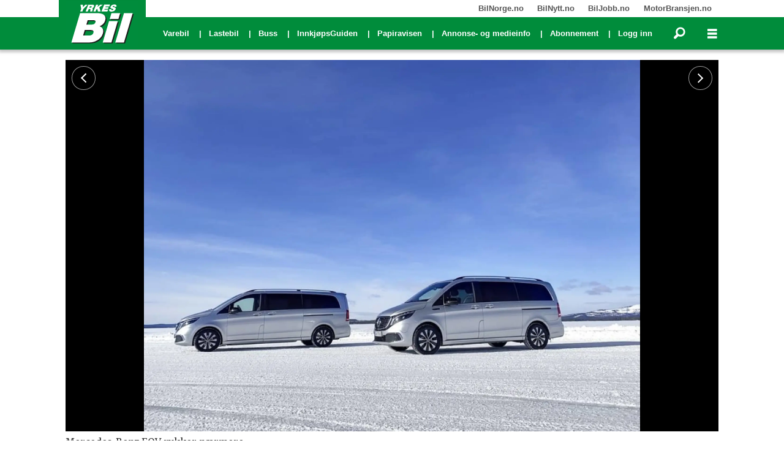

--- FILE ---
content_type: text/html; charset=UTF-8
request_url: https://www.yrkesbil.no/mercedes-benz-yrkesbil/eqv-rykker-stadig-naermere/141705
body_size: 42155
content:
<!DOCTYPE html>
<html lang="nb-NO" dir="ltr" class="resp_fonts">

    <head>
                
                <script type="module">
                    import { ClientAPI } from '/view-resources/baseview/public/common/ClientAPI/index.js?v=1768293024-L4';
                    window.labClientAPI = new ClientAPI({
                        pageData: {
                            url: 'https://www.yrkesbil.no/mercedes-benz-yrkesbil/eqv-rykker-stadig-naermere/141705',
                            pageType: 'article',
                            pageId: '141705',
                            section: 'varebil',
                            title: 'EQV rykker stadig nærmere',
                            seotitle: 'EQV rykker stadig nærmere',
                            sometitle: 'EQV rykker stadig nærmere',
                            description: 'Mercedes-Benz omtaler EQV som «den første fullelektriske flerbruksbilen i premiumsegmentet». Nå legges siste hånd på verket før markedslansering.',
                            seodescription: 'Mercedes-Benz omtaler EQV som «den første fullelektriske flerbruksbilen i premiumsegmentet». Nå legges siste hånd på verket før markedslansering.',
                            somedescription: 'Mercedes-Benz omtaler EQV som «den første fullelektriske flerbruksbilen i premiumsegmentet». Nå legges siste hånd på verket før markedslansering.',
                            device: 'desktop',
                            cmsVersion: '4.2.15',
                            contentLanguage: 'nb-NO',
                            published: '2020-04-29T11:48:08.000Z',
                            tags: ["varebil", "mercedes-benz", "yrkesbil"],
                            bylines: ["Brede Høgseth Wardrum null"],
                            site: {
                                domain: 'https://www.yrkesbil.no',
                                id: '2',
                                alias: 'yrkesbil'
                            }
                            // Todo: Add paywall info ...
                        },
                        debug: false
                    });
                </script>

                <title>EQV rykker stadig nærmere</title>
                <meta name="title" content="EQV rykker stadig nærmere">
                <meta name="description" content="Mercedes-Benz omtaler EQV som «den første fullelektriske flerbruksbilen i premiumsegmentet». Nå legges siste hånd på verket før markedslansering.">
                <meta http-equiv="Content-Type" content="text/html; charset=utf-8">
                <link rel="canonical" href="https://www.yrkesbil.no/mercedes-benz-ukesbrev-yrkesbil/eqv-rykker-stadig-naermere/141705">
                <meta name="viewport" content="width=device-width, initial-scale=1">
                
                <meta property="og:type" content="article">
                <meta property="og:title" content="EQV rykker stadig nærmere">
                <meta property="og:description" content="Mercedes-Benz omtaler EQV som «den første fullelektriske flerbruksbilen i premiumsegmentet». Nå legges siste hånd på verket før markedslansering.">
                <meta property="article:published_time" content="2020-04-29T11:48:08.000Z">
                <meta property="article:modified_time" content="2020-04-29T13:08:33.000Z">
                <meta property="article:author" content="Brede Høgseth Wardrum ">
                <meta property="article:tag" content="varebil">
                <meta property="article:tag" content="mercedes-benz">
                <meta property="article:tag" content="yrkesbil">
                <meta property="og:image" content="https://image.yrkesbil.no/141714.jpg?imageId=141714&panox=0&panoy=0&panow=0&panoh=0&width=1200&height=683">
                <meta property="og:image:width" content="1200">
                <meta property="og:image:height" content="684">
                <meta name="twitter:card" content="summary_large_image">
                
                <meta name="twitter:title" content="EQV rykker stadig nærmere">
                <meta name="twitter:description" content="Mercedes-Benz omtaler EQV som «den første fullelektriske flerbruksbilen i premiumsegmentet». Nå legges siste hånd på verket før markedslansering.">
                <meta name="twitter:image" content="https://image.yrkesbil.no/141714.jpg?imageId=141714&panox=0&panoy=0&panow=0&panoh=0&width=1200&height=683">
                <link rel="alternate" type="application/json+oembed" href="https://www.yrkesbil.no/mercedes-benz-ukesbrev-yrkesbil/eqv-rykker-stadig-naermere/141705?lab_viewport=oembed">

                
                
                <style >.source_biljobb-small.articlescroller ul li {
    border-right: 1px solid #e2e2e2;
}

.source_biljobb-small.articlescroller ul li a {
    display: flex;
    flex-direction: row;
    gap: 10px;
}

.source_biljobb-small.articlescroller ul li a h4 {
    font-size: .75em;
    text-align: left;
    color: #999;
    order: 2;
}

.source_biljobb-small.articlescroller ul li a h3 {
    font-size: 1em;
    font-weight: bold;
    text-align: left;
    order: 1;
}

.source_biljobb-small.articlescroller ul li a .text-container {
    display: flex;
    flex-direction: column;
    flex-grow: 1;
    padding-top: 1em;
}

.source_biljobb-small.articlescroller ul li a figure {
    max-height: 100px;
    object-fit: contain;
}

.source_biljobb-small.articlescroller ul li img {
    padding-top: .5em;
    max-width: 200px;
}</style>
                
                <meta property="og:url" content="https://www.yrkesbil.no/mercedes-benz-ukesbrev-yrkesbil/eqv-rykker-stadig-naermere/141705">
                        <link type="image/svg+xml" rel="icon" href="/view-resources/dachser2/public/yrkesbil/favicon.svg">
                        <link type="image/png" rel="icon" sizes="32x32" href="/view-resources/dachser2/public/yrkesbil/favicon_32x32.png">
                        <link type="image/png" rel="icon" sizes="96x96" href="/view-resources/dachser2/public/yrkesbil/favicon_96x96.png">
                        <link type="image/png" rel="apple-touch-icon" sizes="120x120" href="/view-resources/dachser2/public/yrkesbil/favicon_120x120.png">
                        <link type="image/png" rel="apple-touch-icon" sizes="180x180" href="/view-resources/dachser2/public/yrkesbil/favicon_180x180.png">
                    
                <link href="https://fonts.googleapis.com/css?family=Merriweather:300,400,700,900" rel="stylesheet"  media="print" onload="this.media='all'" >
                <link rel="stylesheet" href="/view-resources/view/css/grid.css?v=1768293024-L4">
                <link rel="stylesheet" href="/view-resources/view/css/main.css?v=1768293024-L4">
                <link rel="stylesheet" href="/view-resources/view/css/colors.css?v=1768293024-L4">
                <link rel="stylesheet" href="/view-resources/view/css/print.css?v=1768293024-L4" media="print">
                <link rel="stylesheet" href="/view-resources/view/css/foundation-icons/foundation-icons.css?v=1768293024-L4">
                <link rel="stylesheet" href="/view-resources/view/css/site/yrkesbil.css?v=1768293024-L4">
                <style data-key="custom_properties">
                    :root{--primary: rgb(0, 0, 0);--secondary: rgb(0, 0, 0);--tertiary: rgb(0, 0, 0);--quaternary: rgb(0, 0, 0);--white: rgb(0, 0, 0);--black: rgb(0, 0, 0);--custom-1: rgba(4,116,31,1);--quinary: rgb(0, 0, 0);--bg-primary: rgba(4,116,31,1);--bg-secondary: rgba(186,40,40,1);--bg-tertiary: rgba(1,45,100,1);--bg-quaternary: rgba(224,224,224,1);--bg-quinary: rgba(117,117,117,1);--bg-senary: rgba(3,0,0,1);--bg-septenary: rgba(254,253,253,1);}
                </style>
                <style data-key="background_colors">
                    .bg-primary {background-color: rgba(4,116,31,1);color: #fff;}.bg-secondary {background-color: rgba(186,40,40,1);color: #fff;}.bg-tertiary {background-color: rgba(1,45,100,1);color: #fff;}.bg-quaternary {background-color: rgba(224,224,224,1);}.bg-quinary {background-color: rgba(117,117,117,1);color: #fff;}.bg-senary {background-color: rgba(3,0,0,1);color: #fff;}.bg-septenary {background-color: rgba(254,253,253,1);}@media (max-width: 1023px) { .color_mobile_bg-primary {background-color: rgba(4,116,31,1);color: #fff;}}@media (max-width: 1023px) { .color_mobile_bg-secondary {background-color: rgba(186,40,40,1);color: #fff;}}@media (max-width: 1023px) { .color_mobile_bg-tertiary {background-color: rgba(1,45,100,1);color: #fff;}}@media (max-width: 1023px) { .color_mobile_bg-quaternary {background-color: rgba(224,224,224,1);}}@media (max-width: 1023px) { .color_mobile_bg-quinary {background-color: rgba(117,117,117,1);color: #fff;}}@media (max-width: 1023px) { .color_mobile_bg-senary {background-color: rgba(3,0,0,1);color: #fff;}}@media (max-width: 1023px) { .color_mobile_bg-septenary {background-color: rgba(254,253,253,1);}}
                </style>
                <style data-key="background_colors_opacity">
                    .bg-primary.op-bg_20 {background-color: rgba(4, 116, 31, 0.2);color: #fff;}.bg-primary.op-bg_40 {background-color: rgba(4, 116, 31, 0.4);color: #fff;}.bg-primary.op-bg_60 {background-color: rgba(4, 116, 31, 0.6);color: #fff;}.bg-primary.op-bg_80 {background-color: rgba(4, 116, 31, 0.8);color: #fff;}.bg-secondary.op-bg_20 {background-color: rgba(186, 40, 40, 0.2);color: #fff;}.bg-secondary.op-bg_40 {background-color: rgba(186, 40, 40, 0.4);color: #fff;}.bg-secondary.op-bg_60 {background-color: rgba(186, 40, 40, 0.6);color: #fff;}.bg-secondary.op-bg_80 {background-color: rgba(186, 40, 40, 0.8);color: #fff;}.bg-tertiary.op-bg_20 {background-color: rgba(1, 45, 100, 0.2);color: #fff;}.bg-tertiary.op-bg_40 {background-color: rgba(1, 45, 100, 0.4);color: #fff;}.bg-tertiary.op-bg_60 {background-color: rgba(1, 45, 100, 0.6);color: #fff;}.bg-tertiary.op-bg_80 {background-color: rgba(1, 45, 100, 0.8);color: #fff;}.bg-quaternary.op-bg_20 {background-color: rgba(224, 224, 224, 0.2);}.bg-quaternary.op-bg_40 {background-color: rgba(224, 224, 224, 0.4);}.bg-quaternary.op-bg_60 {background-color: rgba(224, 224, 224, 0.6);}.bg-quaternary.op-bg_80 {background-color: rgba(224, 224, 224, 0.8);}.bg-quinary.op-bg_20 {background-color: rgba(117, 117, 117, 0.2);color: #fff;}.bg-quinary.op-bg_40 {background-color: rgba(117, 117, 117, 0.4);color: #fff;}.bg-quinary.op-bg_60 {background-color: rgba(117, 117, 117, 0.6);color: #fff;}.bg-quinary.op-bg_80 {background-color: rgba(117, 117, 117, 0.8);color: #fff;}.bg-senary.op-bg_20 {background-color: rgba(3, 0, 0, 0.2);color: #fff;}.bg-senary.op-bg_40 {background-color: rgba(3, 0, 0, 0.4);color: #fff;}.bg-senary.op-bg_60 {background-color: rgba(3, 0, 0, 0.6);color: #fff;}.bg-senary.op-bg_80 {background-color: rgba(3, 0, 0, 0.8);color: #fff;}.bg-septenary.op-bg_20 {background-color: rgba(254, 253, 253, 0.2);}.bg-septenary.op-bg_40 {background-color: rgba(254, 253, 253, 0.4);}.bg-septenary.op-bg_60 {background-color: rgba(254, 253, 253, 0.6);}.bg-septenary.op-bg_80 {background-color: rgba(254, 253, 253, 0.8);}@media (max-width: 1023px) { .color_mobile_bg-primary.op-bg_20 {background-color: rgba(4, 116, 31, 0.2);color: #fff;}}@media (max-width: 1023px) { .color_mobile_bg-primary.op-bg_40 {background-color: rgba(4, 116, 31, 0.4);color: #fff;}}@media (max-width: 1023px) { .color_mobile_bg-primary.op-bg_60 {background-color: rgba(4, 116, 31, 0.6);color: #fff;}}@media (max-width: 1023px) { .color_mobile_bg-primary.op-bg_80 {background-color: rgba(4, 116, 31, 0.8);color: #fff;}}@media (max-width: 1023px) { .color_mobile_bg-secondary.op-bg_20 {background-color: rgba(186, 40, 40, 0.2);color: #fff;}}@media (max-width: 1023px) { .color_mobile_bg-secondary.op-bg_40 {background-color: rgba(186, 40, 40, 0.4);color: #fff;}}@media (max-width: 1023px) { .color_mobile_bg-secondary.op-bg_60 {background-color: rgba(186, 40, 40, 0.6);color: #fff;}}@media (max-width: 1023px) { .color_mobile_bg-secondary.op-bg_80 {background-color: rgba(186, 40, 40, 0.8);color: #fff;}}@media (max-width: 1023px) { .color_mobile_bg-tertiary.op-bg_20 {background-color: rgba(1, 45, 100, 0.2);color: #fff;}}@media (max-width: 1023px) { .color_mobile_bg-tertiary.op-bg_40 {background-color: rgba(1, 45, 100, 0.4);color: #fff;}}@media (max-width: 1023px) { .color_mobile_bg-tertiary.op-bg_60 {background-color: rgba(1, 45, 100, 0.6);color: #fff;}}@media (max-width: 1023px) { .color_mobile_bg-tertiary.op-bg_80 {background-color: rgba(1, 45, 100, 0.8);color: #fff;}}@media (max-width: 1023px) { .color_mobile_bg-quaternary.op-bg_20 {background-color: rgba(224, 224, 224, 0.2);}}@media (max-width: 1023px) { .color_mobile_bg-quaternary.op-bg_40 {background-color: rgba(224, 224, 224, 0.4);}}@media (max-width: 1023px) { .color_mobile_bg-quaternary.op-bg_60 {background-color: rgba(224, 224, 224, 0.6);}}@media (max-width: 1023px) { .color_mobile_bg-quaternary.op-bg_80 {background-color: rgba(224, 224, 224, 0.8);}}@media (max-width: 1023px) { .color_mobile_bg-quinary.op-bg_20 {background-color: rgba(117, 117, 117, 0.2);color: #fff;}}@media (max-width: 1023px) { .color_mobile_bg-quinary.op-bg_40 {background-color: rgba(117, 117, 117, 0.4);color: #fff;}}@media (max-width: 1023px) { .color_mobile_bg-quinary.op-bg_60 {background-color: rgba(117, 117, 117, 0.6);color: #fff;}}@media (max-width: 1023px) { .color_mobile_bg-quinary.op-bg_80 {background-color: rgba(117, 117, 117, 0.8);color: #fff;}}@media (max-width: 1023px) { .color_mobile_bg-senary.op-bg_20 {background-color: rgba(3, 0, 0, 0.2);color: #fff;}}@media (max-width: 1023px) { .color_mobile_bg-senary.op-bg_40 {background-color: rgba(3, 0, 0, 0.4);color: #fff;}}@media (max-width: 1023px) { .color_mobile_bg-senary.op-bg_60 {background-color: rgba(3, 0, 0, 0.6);color: #fff;}}@media (max-width: 1023px) { .color_mobile_bg-senary.op-bg_80 {background-color: rgba(3, 0, 0, 0.8);color: #fff;}}@media (max-width: 1023px) { .color_mobile_bg-septenary.op-bg_20 {background-color: rgba(254, 253, 253, 0.2);}}@media (max-width: 1023px) { .color_mobile_bg-septenary.op-bg_40 {background-color: rgba(254, 253, 253, 0.4);}}@media (max-width: 1023px) { .color_mobile_bg-septenary.op-bg_60 {background-color: rgba(254, 253, 253, 0.6);}}@media (max-width: 1023px) { .color_mobile_bg-septenary.op-bg_80 {background-color: rgba(254, 253, 253, 0.8);}}
                </style>
                <style data-key="border_colors">
                    .border-bg-primary{--border-color: var(--bg-primary);}.mobile_border-bg-primary{--mobile-border-color: var(--bg-primary);}.border-bg-secondary{--border-color: var(--bg-secondary);}.mobile_border-bg-secondary{--mobile-border-color: var(--bg-secondary);}.border-bg-tertiary{--border-color: var(--bg-tertiary);}.mobile_border-bg-tertiary{--mobile-border-color: var(--bg-tertiary);}.border-bg-quaternary{--border-color: var(--bg-quaternary);}.mobile_border-bg-quaternary{--mobile-border-color: var(--bg-quaternary);}.border-bg-quinary{--border-color: var(--bg-quinary);}.mobile_border-bg-quinary{--mobile-border-color: var(--bg-quinary);}.border-bg-senary{--border-color: var(--bg-senary);}.mobile_border-bg-senary{--mobile-border-color: var(--bg-senary);}.border-bg-septenary{--border-color: var(--bg-septenary);}.mobile_border-bg-septenary{--mobile-border-color: var(--bg-septenary);}
                </style>
                <style data-key="font_colors">
                    .primary {color: rgb(0, 0, 0) !important;}.secondary {color: rgb(0, 0, 0) !important;}.tertiary {color: rgb(0, 0, 0) !important;}.quaternary {color: rgb(0, 0, 0) !important;}.white {color: rgb(0, 0, 0) !important;}.black {color: rgb(0, 0, 0) !important;}.custom-1 {color: rgba(4,116,31,1) !important;}.quinary {color: rgb(0, 0, 0) !important;}@media (max-width: 1023px) { .color_mobile_primary {color: rgb(0, 0, 0) !important;}}@media (max-width: 1023px) { .color_mobile_secondary {color: rgb(0, 0, 0) !important;}}@media (max-width: 1023px) { .color_mobile_tertiary {color: rgb(0, 0, 0) !important;}}@media (max-width: 1023px) { .color_mobile_quaternary {color: rgb(0, 0, 0) !important;}}@media (max-width: 1023px) { .color_mobile_white {color: rgb(0, 0, 0) !important;}}@media (max-width: 1023px) { .color_mobile_black {color: rgb(0, 0, 0) !important;}}@media (max-width: 1023px) { .color_mobile_custom-1 {color: rgba(4,116,31,1) !important;}}@media (max-width: 1023px) { .color_mobile_quinary {color: rgb(0, 0, 0) !important;}}
                </style>
                <style data-key="image_gradient">
                    .image-gradient-bg-primary{--background-color: var(--bg-primary);}.color_mobile_image-gradient-bg-primary{--mobile-background-color: var(--bg-primary);}.image-gradient-bg-secondary{--background-color: var(--bg-secondary);}.color_mobile_image-gradient-bg-secondary{--mobile-background-color: var(--bg-secondary);}.image-gradient-bg-tertiary{--background-color: var(--bg-tertiary);}.color_mobile_image-gradient-bg-tertiary{--mobile-background-color: var(--bg-tertiary);}.image-gradient-bg-quaternary{--background-color: var(--bg-quaternary);}.color_mobile_image-gradient-bg-quaternary{--mobile-background-color: var(--bg-quaternary);}.image-gradient-bg-quinary{--background-color: var(--bg-quinary);}.color_mobile_image-gradient-bg-quinary{--mobile-background-color: var(--bg-quinary);}.image-gradient-bg-senary{--background-color: var(--bg-senary);}.color_mobile_image-gradient-bg-senary{--mobile-background-color: var(--bg-senary);}.image-gradient-bg-septenary{--background-color: var(--bg-septenary);}.color_mobile_image-gradient-bg-septenary{--mobile-background-color: var(--bg-septenary);}
                </style>
                <style data-key="custom_css_variables">
                :root {
                    --lab_page_width: 1088px;
                    --lab_columns_gutter: 11px;
                    --space-top: ;
                    --space-top-adnuntiusAd: 120;
                }

                @media(max-width: 767px) {
                    :root {
                        --lab_columns_gutter: 10px;
                    }
                }

                @media(min-width: 767px) {
                    :root {
                    }
                }
                </style>
<script src="/view-resources/public/common/JWTCookie.js?v=1768293024-L4"></script>
<script src="/view-resources/public/common/Paywall.js?v=1768293024-L4"></script>
                <script>
                window.Dac = window.Dac || {};
                (function () {
                    if (navigator) {
                        window.Dac.clientData = {
                            language: navigator.language,
                            userAgent: navigator.userAgent,
                            innerWidth: window.innerWidth,
                            innerHeight: window.innerHeight,
                            deviceByMediaQuery: getDeviceByMediaQuery(),
                            labDevice: 'desktop', // Device from labrador
                            device: 'desktop', // Device from varnish
                            paywall: {
                                isAuthenticated: isPaywallAuthenticated(),
                                toggleAuthenticatedContent: toggleAuthenticatedContent,
                                requiredProducts: [],
                            },
                            page: {
                                id: '141705',
                                extId: 'Yrkesbil-53403'
                            },
                            siteAlias: 'yrkesbil',
                            debug: window.location.href.includes('debug=1')
                        };
                        function getDeviceByMediaQuery() {
                            if (window.matchMedia('(max-width: 767px)').matches) return 'mobile';
                            if (window.matchMedia('(max-width: 1023px)').matches) return 'tablet';
                            return 'desktop';
                        }

                        function isPaywallAuthenticated() {
                            if (window.Dac && window.Dac.JWTCookie) {
                                var JWTCookie = new Dac.JWTCookie({ debug: false });
                                return JWTCookie.isAuthenticated();
                            }
                            return false;
                        }

                        function toggleAuthenticatedContent(settings) {
                            if (!window.Dac || !window.Dac.Paywall) {
                                return;
                            }
                            var Paywall = new Dac.Paywall();
                            var updateDOM = Paywall.updateDOM;

                            if(settings && settings.displayUserName) {
                                var userName = Paywall.getUserName().then((userName) => {
                                    updateDOM(userName !== false, userName, settings.optionalGreetingText);
                                });
                            } else {
                                updateDOM(window.Dac.clientData.paywall.isAuthenticated);
                            }
                        }
                    }
                }());
                </script>

                    <script type="module" src="/view-resources/baseview/public/common/baseview/moduleHandlers.js?v=1768293024-L4" data-cookieconsent="ignore"></script>
<!-- Google Tag Manager -->
<script>
    window.dataLayer = window.dataLayer || [];
</script>
<script>(function(w,d,s,l,i){w[l]=w[l]||[];w[l].push({'gtm.start':
new Date().getTime(),event:'gtm.js'});var f=d.getElementsByTagName(s)[0],
j=d.createElement(s),dl=l!='dataLayer'?'&l='+l:'';j.async=true;j.src=
'https://www.googletagmanager.com/gtm.js?id='+i+dl;f.parentNode.insertBefore(j,f);
})(window,document,'script','dataLayer','GTM-T6PD57R');</script>

                            <script src="https://cdn.adnuntius.com/adn.js" data-cookieconsent="ignore"></script>
                                <script>
                                    window.adn = window.adn || {};
                                    var adUnits = [];
                                    var handleAsTablet = (Dac.clientData.device === 'tablet' || Dac.clientData.innerWidth < 1316);

                                    if (!(handleAsTablet && '' === 'true')) {
                                        adUnits.push({ auId: '0000000000109a35', auW: 1065, auH: 300  });
                                    }
                                    if (!(handleAsTablet && '' === 'true')) {
                                        adUnits.push({ auId: '0000000000109a36', auW: 1065, auH: 600  });
                                    }
                                    if (!(handleAsTablet && 'true' === 'true')) {
                                        adUnits.push({ auId: '0000000000109a3d', auW: 300, auH: 600  });
                                    }
                                    if (!(handleAsTablet && 'true' === 'true')) {
                                        adUnits.push({ auId: '0000000000109a3c', auW: 300, auH: 600  });
                                    }
                                    if (!(handleAsTablet && 'true' === 'true')) {
                                        adUnits.push({ auId: '000000000025372f', auW: 300, auH: 600  });
                                    }
                                    if (!(handleAsTablet && 'true' === 'true')) {
                                        adUnits.push({ auId: '0000000000253730', auW: 300, auH: 600  });
                                    }
                                    if (!(handleAsTablet && '' === 'true')) {
                                        adUnits.push({ auId: '0000000000109a3a', auW: 580, auH: 400  });
                                    }
                                    if (!(handleAsTablet && '' === 'true')) {
                                        adUnits.push({ auId: '00000000002a80cb', auW: 521, auH: 370  });
                                    }
                                    if (!(handleAsTablet && '' === 'true')) {
                                        adUnits.push({ auId: '0000000000109a3b', auW: 580, auH: 400  });
                                    }
                                    if (!(handleAsTablet && '' === 'true')) {
                                        adUnits.push({ auId: '00000000002a80cb', auW: 521, auH: 370  });
                                    }

                                    var adn_kv = adn_kv || [];
                                    adn_kv.push({ "tags": ["varebil", "mercedes-benz", "yrkesbil"] });

                                    const adnRequest = {
                                        requestTiming: 'onReady',
                                        adUnits: adUnits,
                                        kv: adn_kv
                                    };



                                    adn.request(adnRequest);
                                </script>
                <link href="https://fonts.googleapis.com/css2?family=Montserrat:ital,wght@0,300;0,400;0,600;0,900;1,300;1,400;1,600;1,900&display=swap" rel="stylesheet"  media="print" onload="this.media='all'" >
                <link href="https://fonts.googleapis.com/css?family=Raleway:300,300i,400,400i,600,600i,700,700i&display=swap" rel="stylesheet"  media="print" onload="this.media='all'" >
                <link href="https://fonts.googleapis.com/css2?family=Merriweather:ital,wght@0,300;0,400;0,700;0,900;1,300;1,400;1,700;1,900&display=swap" rel="stylesheet"  media="print" onload="this.media='all'" >
                <style id="dachser-vieweditor-styles">
                    .font-Montserrat { font-family: "Montserrat" !important; }
                    .font-Montserrat.font-weight-normal { font-weight: normal !important; }
                    .font-Montserrat.font-weight-light { font-weight: 300 !important; }
                    .font-Montserrat.font-weight-bold { font-weight: 600 !important; }
                    .font-Montserrat.font-weight-black { font-weight: 900 !important; }
                    .font-Raleway { font-family: "Raleway" !important; }
                    .font-Raleway.font-weight-light { font-weight: 300 !important; }
                    .font-Raleway.font-weight-normal { font-weight: normal !important; }
                    .font-Raleway.font-weight-bold { font-weight: 600 !important; }
                    .font-Merriweather { font-family: "Merriweather" !important; }
                    .font-Merriweather.font-weight-light { font-weight: 300 !important; }
                    .font-Merriweather.font-weight-normal { font-weight: normal !important; }
                    .font-Merriweather.font-weight-bold { font-weight: 700 !important; }
                    .font-Merriweather.font-weight-black { font-weight: 900 !important; }
                </style>
                <style id="css_variables"></style>
                <script>
                    window.dachserData = {
                        _data: {},
                        _instances: {},
                        get: function(key) {
                            return dachserData._data[key] || null;
                        },
                        set: function(key, value) {
                            dachserData._data[key] = value;
                        },
                        push: function(key, value) {
                            if (!dachserData._data[key]) {
                                dachserData._data[key] = [];
                            }
                            dachserData._data[key].push(value);
                        },
                        setInstance: function(key, identifier, instance) {
                            if (!dachserData._instances[key]) {
                                dachserData._instances[key] = {};
                            }
                            dachserData._instances[key][identifier] = instance;
                        },
                        getInstance: function(key, identifier) {
                            return dachserData._instances[key] ? dachserData._instances[key][identifier] || null : null;
                        },
                        reflow: () => {}
                    };
                </script>
                

                <script type="application/ld+json">
                [{"@context":"http://schema.org","@type":"WebSite","name":"Yrkesbil.no","url":"https://www.yrkesbil.no"},{"@context":"https://schema.org","@type":"NewsArticle","headline":"EQV rykker stadig nærmere","description":"Mercedes-Benz omtaler EQV som «den første fullelektriske flerbruksbilen i premiumsegmentet». Nå legges siste hånd på verket før markedslansering.","mainEntityOfPage":{"@id":"https://www.yrkesbil.no/mercedes-benz-yrkesbil/eqv-rykker-stadig-naermere/141705"},"availableLanguage":[{"@type":"Language","alternateName":"nb-NO"}],"image":["https://image.yrkesbil.no/?imageId=141723&width=1200","https://image.yrkesbil.no/?imageId=141735&width=1200","https://image.yrkesbil.no/?imageId=141740&width=1200","https://image.yrkesbil.no/?imageId=141752&width=1200","https://image.yrkesbil.no/?imageId=141714&width=1200"],"keywords":"varebil, mercedes-benz, yrkesbil","author":[{"@type":"Person","name":"Brede Høgseth Wardrum null"}],"publisher":{"@type":"Organization","name":"Yrkesbil.no","logo":{"@type":"ImageObject","url":"/view-resources/dachser2/public/yrkesbil/logo.svg"}},"datePublished":"2020-04-29T11:48:08.000Z","dateModified":"2020-04-29T13:08:33.000Z"}]
                </script>                
                
                
                



        <meta property="article:section" content="varebil">
<script>
var k5aMeta = { "paid": 0, "author": ["Brede Høgseth Wardrum null"], "tag": ["varebil", "mercedes-benz", "yrkesbil"], "title": "EQV rykker stadig nærmere", "teasertitle": "EQV rykker stadig nærmere", "kicker": "", "url": "https://www.yrkesbil.no/a/141705", "login": (Dac.clientData.paywall.isAuthenticated ? 1 : 0), "subscriber": (Dac.clientData.paywall.isAuthenticated ? 1 : 0), "subscriberId": (Dac.clientData.subscriberId ? `"${ Dac.clientData.subscriberId }"` : "") };
</script>
                <script src="//cl.k5a.io/6156b8c81b4d741e051f44c2.js" async></script>


        <style>
            :root {
                
                
            }
        </style>
        
        
    </head>

    <body class="l4 article site_yrkesbil section_varebil"
        
        
        >

<!-- Google Tag Manager (noscript) -->
<noscript><iframe src="https://www.googletagmanager.com/ns.html?id=GTM-T6PD57R"
height="0" width="0" style="display:none;visibility:hidden"></iframe></noscript>
<!-- End Google Tag Manager (noscript) -->        
        <script>
        document.addEventListener("DOMContentLoaded", (event) => {
            setScrollbarWidth();
            window.addEventListener('resize', setScrollbarWidth);
        });
        function setScrollbarWidth() {
            const root = document.querySelector(':root');
            const width = (window.innerWidth - document.body.offsetWidth < 21) ? window.innerWidth - document.body.offsetWidth : 15;
            root.style.setProperty('--lab-scrollbar-width', `${ width }px`);
        }
        </script>

        
        <a href="#main" class="skip-link">Jump to main content</a>

        <header class="pageElement pageHeader">
    <div class="section spacer">
    
</div>
<div class="section stickyContainer">
    <div class="section topline dac-hidden-desktop-down">
    <div class="row mainBar">
<nav class="navigation topBarMenu">
	<ul class="menu-list">
			<li class="first-list-item left has-children">
				<span tabindex="0">Meny venstre</span>
				<ul class="children">
					<li class="dac-hidden-desktop-up dac-hidden-desktop-down">
						<a href="https://www.bilforlaget.no/mediainfo" target="_self">Annonse- og medieinfo</a>
					</li>
				</ul>
			</li>
			<li class="first-list-item right has-children">
				<span tabindex="0">Meny høyre</span>
				<ul class="children">
					<li class="">
						<a href="https://bilnorge.no" target="_self">BilNorge.no</a>
					</li>
					<li class="">
						<a href="https://bilnytt.no" target="_self">BilNytt.no</a>
					</li>
					<li class="">
						<a href="https://biljobb.no/" target="_self">BilJobb.no</a>
					</li>
					<li class="dac-hidden-desktop-up dac-hidden-desktop-down">
						<a href="https://www.firmabil.no/" target="_self">FirmaBil.no</a>
					</li>
					<li class="">
						<a href="https://www.motorbransjen.no/" target="_self">MotorBransjen.no</a>
					</li>
					<li class="dac-hidden-desktop-up dac-hidden-desktop-down">
						<a href="https://www.bladetbil.no/" target="_self">BladetBil.no</a>
					</li>
				</ul>
			</li>
	</ul>
</nav>



	<script>
		(function () {
			const menuLinks = document.querySelectorAll(`nav.topBarMenu ul li a`);
			for (let i = 0; i < menuLinks.length; i++) {
				const link = menuLinks[i].pathname;
				if (link === window.location.pathname) {
					menuLinks[i].parentElement.classList.add('lab-link-active');
				} else {
					menuLinks[i].parentElement.classList.remove('lab-link-active');
				}
			}
		})();
	</script>


</div>

</div>
<div class="section mainline">
    <div class="row mainBar">
<figure class="logo">
    <a href=" https://www.yrkesbil.no" aria-label="Gå til forside">
        <img src="/view-resources/dachser2/public/yrkesbil/logo.svg"
            alt="Gå til forside. Logo, Yrkesbil"
            width="118"
            >
    </a>
</figure>
<nav class="navigation mainMenu grid-vas-center dac-hidden-desktop-down desktop">
	<ul class="menu-list">
			<li class="first-list-item ">
				<a href="https://yrkesbil.no/tag/varebil" target="_self">Varebil</a>
			</li>
			<li class="first-list-item ">
				<a href="https://yrkesbil.no/tag/lastebil" target="_self">Lastebil</a>
			</li>
			<li class="first-list-item ">
				<a href="https://yrkesbil.no/tag/buss" target="_self">Buss</a>
			</li>
			<li class="first-list-item ">
				<a href="https://www.yrkesbil.no/innkjopsguiden" target="_self">InnkjøpsGuiden</a>
			</li>
			<li class="first-list-item dac-hidden-desktop-up dac-hidden-desktop-down">
				<a href="https://www.yrkesbil.no/bok" target="_self">Bøker&#x2F;Kalender</a>
			</li>
			<li class="first-list-item ">
				<a href="https://www.yrkesbil.no/print-utgave" target="_self">Papiravisen</a>
			</li>
			<li class="first-list-item dac-hidden-desktop-down">
				<a href="https://www.bilforlaget.no/mediainfo" target="_blank">Annonse- og medieinfo</a>
			</li>
			<li class="first-list-item ">
				<a href="https://www.yrkesbil.no/abonnement-valg" target="_self">Abonnement</a>
			</li>
			<li class="first-list-item dac-paywall-authenticated">
				<a href="https://selfservice.mediaconnect.no/?client_id=selfservice.bilforlaget" target="_self">Min side</a>
			</li>
			<li class="first-list-item dac-paywall-not-authenticated">
				<a href="https://api.yrkesbil.no/paywall/login?&siteAlias=yrkesbil" target="_self">Logg inn</a>
			</li>
	</ul>
</nav>



	<script>
		(function () {
			const menuLinks = document.querySelectorAll(`nav.mainMenu ul li a`);
			for (let i = 0; i < menuLinks.length; i++) {
				const link = menuLinks[i].pathname;
				if (link === window.location.pathname) {
					menuLinks[i].parentElement.classList.add('lab-link-active');
				} else {
					menuLinks[i].parentElement.classList.remove('lab-link-active');
				}
			}
		})();
	</script>

<div data-id="pageElements-11" class="search to-be-expanded dac-hidden-desktop-down">

        <button class="search-button search-expander" aria-label="Søk"  aria-expanded="false" aria-controls="search-input-11" >
                <i class="open fi-magnifying-glass"></i>
                <i class="close fi-x"></i>
        </button>

    <form class="search-container" action="/cse" method="get" role="search">
        <label for="search-input-11" class="visuallyhidden">Søk</label>
        <input type="text" id="search-input-11" name="q" placeholder="Søk...">
    </form>
</div>

        <script>
            // Do the check for the search button inside the if statement, so we don't set a global const if there are multiple search buttons
            if (document.querySelector('[data-id="pageElements-11"] .search-button')) {
                // Now we can set a const that is only available inside the if scope
                const searchButton = document.querySelector('[data-id="pageElements-11"] .search-button');
                searchButton.addEventListener('click', (event) => {
                    event.preventDefault();
                    event.stopPropagation();

                    // Toggle the expanded class on the search button and set the aria-expanded attribute.
                    searchButton.parentElement.classList.toggle('expanded');
                    searchButton.setAttribute('aria-expanded', searchButton.getAttribute('aria-expanded') === 'true' ? 'false' : 'true');
                    searchButton.setAttribute('aria-label', searchButton.getAttribute('aria-expanded') === 'true' ? 'Lukk søk' : 'Åpne søk');

                    // Set focus to the input. 
                    // This might be dodgy due to moving focus automatically, but we'll keep it in for now.
                    if (searchButton.getAttribute('aria-expanded') === 'true') {
                        document.getElementById('search-input-11').focus();
                    }
                }, false);
            }

            if (document.getElementById('bonusButton')) {
                document.getElementById('bonusButton').addEventListener('click', (event) => {
                    document.querySelector('[data-id="pageElements-11"] .search-container').submit();
                }, false);
            }

            /*
                There should probably be some sort of sorting of the elements, so that if the search button is to the right,
                the tab order should be the input before the button.
                This is a job for future me.
            */
        </script>
<div class="hamburger to-be-expanded grid-vas-center" data-id="pageElements-12">
    <div class="positionRelative">
        <span class="hamburger-button hamburger-expander ">
            <button class="burger-btn" aria-label="Åpne meny" aria-expanded="false" aria-controls="hamburger-container" aria-haspopup="menu">
                    <i class="open fi-list"></i>
                    <i class="close fi-x"></i>
            </button>
        </span>
    </div>

        <div class="hamburger-container" id="hamburger-container">
            <div class="row">
                <div data-id="pageElements-13" class="search visible dac-hidden-desktop-up buttonHidden">


    <form class="search-container" action="/cse" method="get" role="search">
        <label for="search-input-13" class="visuallyhidden">Søk</label>
        <input type="text" id="search-input-13" name="q" placeholder="Søk...">
    </form>
</div>

    <script>
        if (document.querySelector('[data-id="pageElements-13"] .search-button')) {
            document.querySelector('[data-id="pageElements-13"] .search-button').addEventListener('click', (event) => {
                document.querySelector('[data-id="pageElements-13"] .search-container').submit();
            }, false);
        }
    </script>
<nav class="navigation dropdownMenu">
	<ul class="menu-list">
			<li class="first-list-item dac-paywall-not-authenticated dac-hidden-desktop-up">
				<a href="https://api.yrkesbil.no/paywall/login?&siteAlias=yrkesbil" target="_self">Logg inn</a>
			</li>
			<li class="first-list-item ">
				<a href="https://yrkesbil.no/tag/varebil" target="_self">Varebil</a>
			</li>
			<li class="first-list-item ">
				<a href="https://yrkesbil.no/tag/lastebil" target="_self">Lastebil</a>
			</li>
			<li class="first-list-item ">
				<a href="https://yrkesbil.no/tag/buss" target="_self">Buss</a>
			</li>
			<li class="first-list-item ">
				<a href="https://yrkesbil.no/bok" target="_self">Bok&#x2F;Kalender</a>
			</li>
			<li class="first-list-item ">
				<a href="https://www.yrkesbil.no/abonnement-valg" target="_self">Abonnement</a>
			</li>
			<li class="first-list-item ">
				<a href="https://www.bilforlaget.no/mediainfo" target="_self">Annonse- og medie info</a>
			</li>
			<li class="first-list-item dac-paywall-authenticated">
				<a href="https://selfservice.mediaconnect.no/?client_id=selfservice.bilforlaget" target="_self">Min side</a>
			</li>
			<li class="first-list-item ">
				<a href="https://www.yrkesbil.no/print-utgave" target="_self">Papiravisen</a>
			</li>
			<li class="first-list-item ">
				<a href="https://www.yrkesbil.no/innkjopsguiden" target="_self">InnkjøpsGuiden</a>
			</li>
	</ul>
</nav>



	<script>
		(function () {
			const menuLinks = document.querySelectorAll(`nav.dropdownMenu ul li a`);
			for (let i = 0; i < menuLinks.length; i++) {
				const link = menuLinks[i].pathname;
				if (link === window.location.pathname) {
					menuLinks[i].parentElement.classList.add('lab-link-active');
				} else {
					menuLinks[i].parentElement.classList.remove('lab-link-active');
				}
			}
		})();
	</script>


            </div>
        </div>
</div>

<script>
    (function(){
        const burgerButton = document.querySelector('[data-id="pageElements-12"] .burger-btn');
        const dropdownCloseSection = document.querySelector('[data-id="pageElements-12"] .dropdown-close-section');

        function toggleDropdown() {
            // Toggle the expanded class and aria-expanded attribute
            document.querySelector('[data-id="pageElements-12"].hamburger.to-be-expanded').classList.toggle('expanded');
            burgerButton.setAttribute('aria-expanded', burgerButton.getAttribute('aria-expanded') === 'true' ? 'false' : 'true');
            burgerButton.setAttribute('aria-label', burgerButton.getAttribute('aria-expanded') === 'true' ? 'Lukk meny' : 'Åpne meny');

            // This doesn't seem to do anything? But there's styling dependent on it some places
            document.body.classList.toggle('hamburger-expanded');
        }

        // Called via the eventlistener - if the key is Escape, toggle the dropdown and remove the eventlistener
        function closeDropdown(e) {
            if(e.key === 'Escape') {
                toggleDropdown();
                // Set the focus back on the button when clicking escape, so the user can continue tabbing down
                // the page in a natural flow
                document.querySelector('[data-id="pageElements-12"] .burger-btn').focus();
                window.removeEventListener('keydown', closeDropdown);
            }
        }

        if(burgerButton) {
            burgerButton.addEventListener('click', function(e) {
                e.preventDefault();
                toggleDropdown();

                // If the menu gets expanded, add the eventlistener that will close it on pressing Escape
                // else, remove the eventlistener otherwise it will continue to listen for escape even if the menu is closed.
                if(document.querySelector('[data-id="pageElements-12"] .burger-btn').getAttribute('aria-expanded') === 'true') {
                    window.addEventListener('keydown', closeDropdown);
                } else {
                    window.removeEventListener('keydown', closeDropdown);
                }
            })
        }
        if (dropdownCloseSection) {
            dropdownCloseSection.addEventListener('click', function(e) {
                e.preventDefault();
                toggleDropdown();
            });
        }

        document.querySelectorAll('.hamburger .hamburger-expander, .hamburger .hamburger-container, .stop-propagation').forEach(function (element) {
            element.addEventListener('click', function (e) {
                e.stopPropagation();
            });
        });
    }());
</script>
</div>

</div>

</div>


    <script>
        (function () {
            if (!'IntersectionObserver' in window) { return;}

            var scrollEvents = scrollEvents || [];

            if (scrollEvents) {
                const domInterface = {
                    classList: {
                        remove: () => {},
                        add: () => {}
                    },
                    style: {
                        cssText: ''
                    }
                };
                scrollEvents.forEach(function(event) {
                    var callback = function (entries, observer) {
                        if (!entries[0]) { return; }
                        if (entries[0].isIntersecting) {
                            event.styles.forEach(function(item) {
                                (document.querySelector(item.selector) || domInterface).style.cssText = "";
                            });
                            event.classes.forEach(function(item) {
                                item.class.forEach(function(classname) {
                                    (document.querySelector(item.selector) || domInterface).classList.remove(classname);
                                });
                            });
                        } else {
                            event.styles.forEach(function(item) {
                                (document.querySelector(item.selector) || domInterface).style.cssText = item.style;
                            });
                            event.classes.forEach(function(item) {
                                item.class.forEach(function(classname) {
                                    (document.querySelector(item.selector) || domInterface).classList.add(classname);
                                });
                            });
                        }
                    };

                    var observer = new IntersectionObserver(callback, {
                        rootMargin: event.offset,
                        threshold: 1
                    });
                    var target = document.querySelector(event.target);
                    if (target) {
                        observer.observe(target);
                    }
                });
            }
        }());

        window.Dac.clientData.paywall.toggleAuthenticatedContent(); 
    </script>
</header>

        

        
                


        <section id="mainArticleSection" class="main article">
            <div data-element-guid="5e0ea3f4-6bf6-470d-d1c9-112353730a28" class="placeholder placement-top">

<div class="column adnuntius-ad small-12 large-12 display-label" style="" data-element-guid="d236c546-52d7-4c75-86d9-0e89f38c54f7">
    <div id="adn-0000000000109a35" style="display:none;" class="adnuntius-ad-content">
        <span class="ad-label">Annonse</span>
    </div>
</div>


</div>
            <main class="pageWidth">
                <article class=" "
                    
                >

                    <section class="main article k5a-article" id="main">

                            <div></div>
<script>
(function() {
    let windowUrl = window.location.href;
    windowUrl = windowUrl.substring(windowUrl.indexOf('?') + 1);
    let messageElement = document.querySelector('.shareableMessage');
    if (windowUrl && windowUrl.includes('code') && windowUrl.includes('expires')) {
        messageElement.style.display = 'block';
    } 
})();
</script>


                        <div data-element-guid="45977581-951a-482b-f07e-7090c3a4d793" class="articleHeader column">

    




    <div class="media">
            
            
            
            <div class="slideshowcontainer fullwidthTarget" id="slideshow-2325790">
    <style>
        #slideshow-2325790 .scroll-container figure::before {
            content: '';
            display: block;
            width: 100%;
            padding-top: 56.99999999999999%;
        }
    </style>
    <div class="scroll-container swipehelper snap-container-x snap-element-start">
            <div class="scroll-item snap-element slideshow-image">
            
            <figure data-element-guid="c49f834f-6cde-493c-eb53-eabe010ff2a2" data-image-group="slideshow-2325790" class="pp-media--gallery">
    <div class="img">
        <picture>
            <source srcset="https://image.yrkesbil.no/141723.webp?imageId=141723&width=2116&height=1588&format=webp" 
                width="1058"
                height="794"
                media="(min-width: 768px)"
                type="image/webp">    
            <source srcset="https://image.yrkesbil.no/141723.webp?imageId=141723&width=2116&height=1588&format=jpg" 
                width="1058"
                height="794"
                media="(min-width: 768px)"
                type="image/jpeg">    
            <source srcset="https://image.yrkesbil.no/141723.webp?imageId=141723&width=960&height=720&format=webp" 
                width="480"
                height="360"
                media="(max-width: 767px)"
                type="image/webp">    
            <source srcset="https://image.yrkesbil.no/141723.webp?imageId=141723&width=960&height=720&format=jpg" 
                width="480"
                height="360"
                media="(max-width: 767px)"
                type="image/jpeg">    
            <img src="https://image.yrkesbil.no/141723.webp?imageId=141723&width=960&height=720&format=jpg"
                width="480"
                height="360"
                title="Mercedes-Benz EQV rykker nærmere"
                alt="" 
                loading="lazy"
                style=""    
                >
        </picture>        
            </div>
    <div class="caption " data-showmore="Vis mer">
        <figcaption itemprop="caption" class="">Mercedes-Benz EQV rykker nærmere </figcaption>
        <figcaption itemprop="author" class="" data-byline-prefix=""></figcaption>
    </div></figure>
            
            </div>
            <div class="scroll-item snap-element slideshow-image">
            
            <figure data-element-guid="0747a31c-fd25-4965-a8a7-b1789219f93c" data-image-group="slideshow-2325790" class="pp-media--gallery">
    <div class="img">
        <picture>
            <source srcset="https://image.yrkesbil.no/141735.webp?imageId=141735&width=2116&height=1588&format=webp" 
                width="1058"
                height="794"
                media="(min-width: 768px)"
                type="image/webp">    
            <source srcset="https://image.yrkesbil.no/141735.webp?imageId=141735&width=2116&height=1588&format=jpg" 
                width="1058"
                height="794"
                media="(min-width: 768px)"
                type="image/jpeg">    
            <source srcset="https://image.yrkesbil.no/141735.webp?imageId=141735&width=960&height=720&format=webp" 
                width="480"
                height="360"
                media="(max-width: 767px)"
                type="image/webp">    
            <source srcset="https://image.yrkesbil.no/141735.webp?imageId=141735&width=960&height=720&format=jpg" 
                width="480"
                height="360"
                media="(max-width: 767px)"
                type="image/jpeg">    
            <img src="https://image.yrkesbil.no/141735.webp?imageId=141735&width=960&height=720&format=jpg"
                width="480"
                height="360"
                title="Mercedes-Benz EQV rykker nærmere"
                alt="" 
                loading="lazy"
                style=""    
                >
        </picture>        
            </div>
    <div class="caption " data-showmore="Vis mer">
        <figcaption itemprop="caption" class="">Mercedes-Benz EQV rykker nærmere </figcaption>
        <figcaption itemprop="author" class="" data-byline-prefix=""></figcaption>
    </div></figure>
            
            </div>
            <div class="scroll-item snap-element slideshow-image">
            
            <figure data-element-guid="dca719d4-0ba9-4989-da01-768423b08252" data-image-group="slideshow-2325790" class="pp-media--gallery">
    <div class="img">
        <picture>
            <source srcset="https://image.yrkesbil.no/141740.webp?imageId=141740&width=2116&height=1588&format=webp" 
                width="1058"
                height="794"
                media="(min-width: 768px)"
                type="image/webp">    
            <source srcset="https://image.yrkesbil.no/141740.webp?imageId=141740&width=2116&height=1588&format=jpg" 
                width="1058"
                height="794"
                media="(min-width: 768px)"
                type="image/jpeg">    
            <source srcset="https://image.yrkesbil.no/141740.webp?imageId=141740&width=960&height=720&format=webp" 
                width="480"
                height="360"
                media="(max-width: 767px)"
                type="image/webp">    
            <source srcset="https://image.yrkesbil.no/141740.webp?imageId=141740&width=960&height=720&format=jpg" 
                width="480"
                height="360"
                media="(max-width: 767px)"
                type="image/jpeg">    
            <img src="https://image.yrkesbil.no/141740.webp?imageId=141740&width=960&height=720&format=jpg"
                width="480"
                height="360"
                title="Mercedes-Benz EQV rykker nærmere"
                alt="" 
                loading="lazy"
                style=""    
                >
        </picture>        
            </div>
    <div class="caption " data-showmore="Vis mer">
        <figcaption itemprop="caption" class="">Mercedes-Benz EQV rykker nærmere </figcaption>
        <figcaption itemprop="author" class="" data-byline-prefix=""></figcaption>
    </div></figure>
            
            </div>
            <div class="scroll-item snap-element slideshow-image">
            
            <figure data-element-guid="8f6d7beb-320a-470f-bdae-6531d2b10899" data-image-group="slideshow-2325790" class="pp-media--gallery">
    <div class="img">
        <picture>
            <source srcset="https://image.yrkesbil.no/141752.webp?imageId=141752&width=2116&height=1588&format=webp" 
                width="1058"
                height="794"
                media="(min-width: 768px)"
                type="image/webp">    
            <source srcset="https://image.yrkesbil.no/141752.webp?imageId=141752&width=2116&height=1588&format=jpg" 
                width="1058"
                height="794"
                media="(min-width: 768px)"
                type="image/jpeg">    
            <source srcset="https://image.yrkesbil.no/141752.webp?imageId=141752&width=960&height=720&format=webp" 
                width="480"
                height="360"
                media="(max-width: 767px)"
                type="image/webp">    
            <source srcset="https://image.yrkesbil.no/141752.webp?imageId=141752&width=960&height=720&format=jpg" 
                width="480"
                height="360"
                media="(max-width: 767px)"
                type="image/jpeg">    
            <img src="https://image.yrkesbil.no/141752.webp?imageId=141752&width=960&height=720&format=jpg"
                width="480"
                height="360"
                title="Mercedes-Benz EQV rykker nærmere"
                alt="" 
                loading="lazy"
                style=""    
                >
        </picture>        
            </div>
    <div class="caption " data-showmore="Vis mer">
        <figcaption itemprop="caption" class="">Mercedes-Benz EQV rykker nærmere </figcaption>
        <figcaption itemprop="author" class="" data-byline-prefix=""></figcaption>
    </div></figure>
            
            </div>
    </div>
    <nav>
        <span class="arrow left">
            <span></span>
        </span>
        <span class="arrow right">
            <span></span>
        </span>
        
        
    </nav>
<script>
(function () {
    window.dachserData.push('swipehelper', {
        selector: '#slideshow-2325790',
        navItemsSelector: 'nav ul',
        previewItemsSelector: 'nav div.slideshow-images',
        itemsContainerSelector: '.scroll-container',
        itemsSelector: '.scroll-item',
        noIndexItemsSelector: '.scroll-item:has(.placeholder_ad)',
        isHorizontal: true,
        navItems: {
            forwardSelector: 'nav .arrow.right',
            backwardSelector: 'nav .arrow.left',
            dotNavigationSelector: 'nav ul'
        },
        preloadNextImage: true,
        autoScroll: {
            enabled: false,
            interval: 4000
        },
        debug: false
    });
    const captions = document.querySelectorAll('#slideshow-2325790 figcaption[itemprop="caption"]');
    for (const caption of [...captions]) {
        if (caption.offsetWidth < caption.scrollWidth) {
            const el = document.createElement('span');
            el.classList.add('caption-toggle');
            el.setAttribute('data-showmore', 'Vis mer');
            el.setAttribute('data-showless', 'Vis mindre');
            el.addEventListener('click', (event) => {
                event.preventDefault();
                event.stopPropagation();
                event.target.parentElement.classList.toggle('expanded');
            }, false);
            caption.prepend(el);
        }
    }
}());
</script>
</div>

            
            
            
            
            
            
            
            
            
        <div class="floatingText"></div>
    </div>





    <h1 class="headline mainTitle t56 tm36" style="">EQV rykker stadig nærmere</h1>
    <h2 class="subtitle " style="">Mercedes-Benz omtaler EQV som «den første fullelektriske flerbruksbilen i premiumsegmentet». Nå legges siste hånd på verket før markedslansering.</h2>



        <div data-element-guid="43751495-5b63-41c8-a820-440b7e283037" class="meta">
    

    <div class="bylines">
        <div data-element-guid="6b600eb3-ceb2-46e6-c03a-f47fd482d998" class="byline column" itemscope itemtype="http://schema.org/Person">
    
    <div class="content">
            
        <address class="name">

                <span class="lab-hidden-byline-name" itemprop="name">Brede Høgseth Wardrum </span>
                    <span class="firstname ">Brede Høgseth Wardrum</span>
        </address>
    </div>
</div>

        
    </div>
    
    <div class="dates">
    
        <span class="dateGroup datePublished">
            <span class="dateLabel">Publisert</span>
            <time datetime="2020-04-29T11:48:08.000Z" title="Publisert onsdag 29.04.2020 - 13:48">onsdag 29.04.2020 - 13:48</time>
        </span>
    </div>


    <div class="social">
            <a target="_blank" href="https://www.facebook.com/sharer.php?u=https%3A%2F%2Fwww.yrkesbil.no%2Fmercedes-benz-yrkesbil%2Feqv-rykker-stadig-naermere%2F141705" class="fi-social-facebook" aria-label="Del på Facebook"></a>
            <a target="_blank" href="https://twitter.com/intent/tweet?url=https%3A%2F%2Fwww.yrkesbil.no%2Fmercedes-benz-yrkesbil%2Feqv-rykker-stadig-naermere%2F141705" class="fi-social-twitter" aria-label="Del på X (Twitter)"></a>
            <a target="_blank" href="mailto:?subject=EQV%20rykker%20stadig%20n%C3%A6rmere&body=Mercedes-Benz%20omtaler%20EQV%20som%20%C2%ABden%20f%C3%B8rste%20fullelektriske%20flerbruksbilen%20i%20premiumsegmentet%C2%BB.%20N%C3%A5%20legges%20siste%20h%C3%A5nd%20p%C3%A5%20verket%20f%C3%B8r%20markedslansering.%0Dhttps%3A%2F%2Fwww.yrkesbil.no%2Fmercedes-benz-yrkesbil%2Feqv-rykker-stadig-naermere%2F141705" class="fi-mail" aria-label="Del via e-mail"></a>
    </div>



</div>

</div>


                        

                        
                        <div data-element-guid="b8cbcb09-4835-492d-f8f7-dd26cf88c9d2" class="placeholder fullWidth">

<!-- placeholder(#1) -->
<div data-element-guid="1c697dfa-2e43-465e-b8fe-c54f2ac4c9b4" class="front_rows small-12 large-12 small-abs-12 large-abs-12 large-6 small-12">
    
    <div class="content fullwidthTarget" style="">
            
            <div data-element-guid="06d00569-6f73-4c07-b303-54edbc02f169" class="row small-12 large-12" style="">
<!-- placeholder(#1) -->
<div data-element-guid="81abb99f-dbeb-4213-8f80-c68c1baf5329" class="column articlescroller source_biljobb-small small-12 large-12 color_mobile_no_bg_color mobile_no_border_side border_width_2 border_width_mobile_2 border-radius-16 border-radius-mobile_16 hasBorder mobile-hasBorder" style="border-color:#008cba !important;" id="article_list_4156623">
    
    <div class="inner content fullwidthTarget">
            
            <h2 class="articlescroller-header font-weight-black m-font-weight-black font-Raleway" style="color:#1f3162 !important;"><a href="https://www.biljobb.no/" target="_blank">BilJobb.no</a></h2>

        <ul class="scroll-container swipehelper snap-container-x snap-element-start articles count_3 ">
                <li data-section="biljobb" class="scroll-item snap-element column hasImage skipLeadText">
                    <a href="https://www.biljobb.no/kurs-og-kompetanse-profilert-stilling/instruktor-teknisk-opplaering/4158652">
                            <figure>
                                <img src="https://image.bilnorge.no/4158665.jpg?imageId=4158665&panox=0.00&panoy=0.00&panow=100.00&panoh=100.00&heightx=0.00&heighty=0.00&heightw=100.00&heighth=100.00&width=1058&height=478&format=webp&width=706&height=352" width="353" height="176" loading="lazy" alt="">
                            </figure>
                        <div class="text-container">
                            <h4>Norsk Scania:</h4>
                            
                            <h3>Instruktør Teknisk Opplæring</h3>
                            
                            
                            
                        </div>
                    </a>
                </li>
                <li data-section="biljobb" class="scroll-item snap-element column hasImage skipLeadText">
                    <a href="https://www.biljobb.no/bilforhandler-bryn-kundeservice/produksjonsleder-rsa-bil-oslo/4158593">
                            <figure>
                                <img src="https://image.bilnorge.no/4158327.jpg?imageId=4158327&panox=0.00&panoy=0.00&panow=100.00&panoh=100.00&heightx=0.00&heighty=0.00&heightw=100.00&heighth=100.00&width=1058&height=478&format=webp&width=706&height=352" width="353" height="176" loading="lazy" alt="">
                            </figure>
                        <div class="text-container">
                            <h4>RSA Bil Oslo:</h4>
                            
                            <h3>Produksjonsleder - RSA Bil Oslo</h3>
                            
                            
                            
                        </div>
                    </a>
                </li>
                <li data-section="biljobb" class="scroll-item snap-element column hasImage skipLeadText">
                    <a href="https://www.biljobb.no/butikkledelse-byd-elektriske-kjoretoy/store-manager-byd-rsa-bil-oslo/4158552">
                            <figure>
                                <img src="https://image.bilnorge.no/4158327.jpg?imageId=4158327&panox=0.00&panoy=0.00&panow=100.00&panoh=100.00&heightx=0.00&heighty=0.00&heightw=100.00&heighth=100.00&width=1058&height=478&format=webp&width=706&height=352" width="353" height="176" loading="lazy" alt="">
                            </figure>
                        <div class="text-container">
                            <h4>RSA:</h4>
                            
                            <h3>Store Manager BYD - RSA Bil Oslo</h3>
                            
                            
                            
                        </div>
                    </a>
                </li>
                <li data-section="biljobb" class="scroll-item snap-element column hasImage skipLeadText">
                    <a href="https://www.biljobb.no/jaren-karosseri-lakkerer/oppretter/lakkerer/4158534">
                            <figure>
                                <img src="https://image.bilnorge.no/4158237.jpg?imageId=4158237&panox=0.00&panoy=0.00&panow=100.00&panoh=100.00&heightx=0.00&heighty=0.00&heightw=100.00&heighth=100.00&width=1058&height=478&format=webp&width=706&height=352" width="353" height="176" loading="lazy" alt="">
                            </figure>
                        <div class="text-container">
                            <h4>Team Verksted AS:</h4>
                            
                            <h3>Oppretter/lakkerer</h3>
                            
                            
                            
                        </div>
                    </a>
                </li>
                <li data-section="biljobb" class="scroll-item snap-element column hasImage skipLeadText">
                    <a href="https://www.biljobb.no/ledelse-og-administrasjon-profilert-stilling/teknisk-leder-bilia-xpeng-hamar/4158501">
                            <figure>
                                <img src="https://image.bilnorge.no/4158513.jpg?imageId=4158513&panox=0.00&panoy=0.00&panow=100.00&panoh=100.00&heightx=0.00&heighty=0.00&heightw=100.00&heighth=100.00&width=1058&height=478&format=webp&width=706&height=352" width="353" height="176" loading="lazy" alt="">
                            </figure>
                        <div class="text-container">
                            <h4>Bilia Xpeng:</h4>
                            
                            <h3>Teknisk leder, Bilia Xpeng Hamar</h3>
                            
                            
                            
                        </div>
                    </a>
                </li>
                <li data-section="biljobb" class="scroll-item snap-element column hasImage skipLeadText">
                    <a href="https://www.biljobb.no/ledelse-og-administrasjon-profilert-stilling/teknisk-leder-bilia-xpeng-hovik/4158486">
                            <figure>
                                <img src="https://image.bilnorge.no/4158498.jpg?imageId=4158498&panox=0.00&panoy=0.00&panow=100.00&panoh=100.00&heightx=0.00&heighty=0.00&heightw=100.00&heighth=100.00&width=1058&height=478&format=webp&width=706&height=352" width="353" height="176" loading="lazy" alt="">
                            </figure>
                        <div class="text-container">
                            <h4>Bilia Xpeng:</h4>
                            
                            <h3>Teknisk leder, Bilia Xpeng Høvik</h3>
                            
                            
                            
                        </div>
                    </a>
                </li>
                <li data-section="biljobb" class="scroll-item snap-element column hasImage skipLeadText">
                    <a href="https://www.biljobb.no/profilert-stilling-salg-og-markedsforing/nybilselger-audi/4158377">
                            <figure>
                                <img src="https://image.bilnorge.no/4158389.jpg?imageId=4158389&panox=0.00&panoy=0.00&panow=100.00&panoh=100.00&heightx=0.00&heighty=0.00&heightw=100.00&heighth=100.00&width=1058&height=478&format=webp&width=706&height=352" width="353" height="176" loading="lazy" alt="">
                            </figure>
                        <div class="text-container">
                            <h4>Møller Bil Trondheim:</h4>
                            
                            <h3>Nybilselger Audi</h3>
                            
                            
                            
                        </div>
                    </a>
                </li>
                <li data-section="biljobb" class="scroll-item snap-element column hasImage skipLeadText">
                    <a href="https://www.biljobb.no/bilmekaniker-fagbrev-leder/bilmekaniker-/-leder/4158335">
                            <figure>
                                <img src="https://image.bilnorge.no/4158374.jpg?imageId=4158374&panox=0.00&panoy=0.00&panow=100.00&panoh=100.00&heightx=0.00&heighty=0.00&heightw=100.00&heighth=100.00&width=1058&height=478&format=webp&width=706&height=352" width="353" height="176" loading="lazy" alt="">
                            </figure>
                        <div class="text-container">
                            <h4>Vestfold Autogass AS:</h4>
                            
                            <h3>Bilmekaniker / Leder</h3>
                            
                            
                            
                        </div>
                    </a>
                </li>
                <li data-section="biljobb" class="scroll-item snap-element column hasImage skipLeadText">
                    <a href="https://www.biljobb.no/profilert-stilling-verksted-og-service/bilmekaniker/tekniker-byd-rsa-bil-oslo/4158315">
                            <figure>
                                <img src="https://image.bilnorge.no/4158327.jpg?imageId=4158327&panox=0.00&panoy=0.00&panow=100.00&panoh=100.00&heightx=0.00&heighty=0.00&heightw=100.00&heighth=100.00&width=1058&height=478&format=webp&width=706&height=352" width="353" height="176" loading="lazy" alt="">
                            </figure>
                        <div class="text-container">
                            <h4>RSA Bil Oslo:</h4>
                            
                            <h3>Bilmekaniker/tekniker BYD - RSA BIL Oslo</h3>
                            
                            
                            
                        </div>
                    </a>
                </li>
                <li data-section="biljobb" class="scroll-item snap-element column hasImage skipLeadText">
                    <a href="https://www.biljobb.no/profilert-stilling-verksted-og-service/bilmekaniker/tekniker-rsa-bil-oslo/4158300">
                            <figure>
                                <img src="https://image.bilnorge.no/4158312.jpg?imageId=4158312&panox=0.00&panoy=0.00&panow=100.00&panoh=100.00&heightx=0.00&heighty=0.00&heightw=100.00&heighth=100.00&width=1058&height=478&format=webp&width=706&height=352" width="353" height="176" loading="lazy" alt="">
                            </figure>
                        <div class="text-container">
                            <h4>RSA Bil Oslo:</h4>
                            
                            <h3>Bilmekaniker/tekniker - RSA Bil Oslo</h3>
                            
                            
                            
                        </div>
                    </a>
                </li>
                <li data-section="biljobb" class="scroll-item snap-element column hasImage skipLeadText">
                    <a href="https://www.biljobb.no/ledelse-og-administrasjon-profilert-stilling/regionssjef-mg/4158270">
                            <figure>
                                <img src="https://image.bilnorge.no/4158294.jpg?imageId=4158294&panox=0.00&panoy=0.00&panow=100.00&panoh=100.00&heightx=0.00&heighty=0.00&heightw=100.00&heighth=100.00&width=1058&height=478&format=webp&width=706&height=352" width="353" height="176" loading="lazy" alt="">
                            </figure>
                        <div class="text-container">
                            <h4>Norwegian Mobility Group AS:</h4>
                            
                            <h3>Regionssjef - MG</h3>
                            
                            
                            
                        </div>
                    </a>
                </li>
                <li data-section="biljobb" class="scroll-item snap-element column hasImage skipLeadText">
                    <a href="https://www.biljobb.no/forhandleransvarlig-salgssjef/4158240">
                            <figure>
                                <img src="https://image.bilnorge.no/4158252.jpg?imageId=4158252&panox=0.00&panoy=0.00&panow=100.00&panoh=100.00&heightx=0.00&heighty=0.00&heightw=100.00&heighth=100.00&width=1058&height=478&format=webp&width=706&height=352" width="353" height="176" loading="lazy" alt="">
                            </figure>
                        <div class="text-container">
                            <h4>Subaru Norge AS:</h4>
                            
                            <h3>Forhandleransvarlig - Salgssjef</h3>
                            
                            
                            
                        </div>
                    </a>
                </li>
                <li data-section="biljobb" class="scroll-item snap-element column hasImage skipLeadText">
                    <a href="https://www.biljobb.no/profilert-stilling-verksted-og-service/mekaniker-otta/4158225">
                            <figure>
                                <img src="https://image.bilnorge.no/4158237.jpg?imageId=4158237&panox=0.00&panoy=0.00&panow=100.00&panoh=100.00&heightx=0.00&heighty=0.00&heightw=100.00&heighth=100.00&width=1058&height=478&format=webp&width=706&height=352" width="353" height="176" loading="lazy" alt="">
                            </figure>
                        <div class="text-container">
                            <h4>Team Verksted AS:</h4>
                            
                            <h3>Mekaniker Otta</h3>
                            
                            
                            
                        </div>
                    </a>
                </li>
                <li data-section="biljobb" class="scroll-item snap-element column hasImage skipLeadText">
                    <a href="https://www.biljobb.no/biler-bilindustri-demontering/mekaniker/4158177">
                            <figure>
                                <img src="https://image.bilnorge.no/4095870.jpg?imageId=4095870&panox=0.00&panoy=0.00&panow=100.00&panoh=100.00&heightx=0.00&heighty=0.00&heightw=100.00&heighth=100.00&width=1058&height=478&format=webp&width=706&height=352" width="353" height="176" loading="lazy" alt="">
                            </figure>
                        <div class="text-container">
                            <h4>Knoks Bildeler AS:</h4>
                            
                            <h3>Mekaniker</h3>
                            
                            
                            
                        </div>
                    </a>
                </li>
                <li data-section="biljobb" class="scroll-item snap-element column hasImage skipLeadText">
                    <a href="https://www.biljobb.no/ledelse-og-administrasjon-profilert-stilling/leder-for-meko-academy-tidligere-promeister-academy/4157936">
                            <figure>
                                <img src="https://image.bilnorge.no/4157952.jpg?imageId=4157952&panox=0.00&panoy=0.00&panow=100.00&panoh=100.00&heightx=0.00&heighty=0.00&heightw=100.00&heighth=100.00&width=1058&height=478&format=webp&width=706&height=352" width="353" height="176" loading="lazy" alt="">
                            </figure>
                        <div class="text-container">
                            <h4>MEKO Norway AS:</h4>
                            
                            <h3>Leder for MEKO Academy (tidligere Promeister Academy)</h3>
                            
                            
                            
                        </div>
                    </a>
                </li>
                <li data-section="biljobb" class="scroll-item snap-element column hasImage skipLeadText">
                    <a href="https://www.biljobb.no/ledelse-og-administrasjon-profilert-stilling-salg-og-markedsforing/head-of-sales/4157843">
                            <figure>
                                <img src="https://image.bilnorge.no/4157867.jpg?imageId=4157867&panox=0.00&panoy=0.00&panow=100.00&panoh=100.00&heightx=0.00&heighty=0.00&heightw=100.00&heighth=100.00&width=1058&height=478&format=webp&width=706&height=352" width="353" height="176" loading="lazy" alt="">
                            </figure>
                        <div class="text-container">
                            <h4>RN Norge:</h4>
                            
                            <h3>Head of Sales</h3>
                            
                            
                            
                        </div>
                    </a>
                </li>
                <li data-section="biljobb" class="scroll-item snap-element column hasImage skipLeadText">
                    <a href="https://www.biljobb.no/ledelse-og-administrasjon-profilert-stilling-verksted-og-service/verkstedleder-for-werksta-fana/4157793">
                            <figure>
                                <img src="https://image.bilnorge.no/4157805.jpg?imageId=4157805&panox=0.00&panoy=0.00&panow=100.00&panoh=100.00&heightx=0.00&heighty=0.00&heightw=100.00&heighth=100.00&width=1058&height=478&format=webp&width=706&height=352" width="353" height="176" loading="lazy" alt="">
                            </figure>
                        <div class="text-container">
                            <h4>Werksta Norge AS:</h4>
                            
                            <h3>Verkstedleder for Werksta Fana</h3>
                            
                            
                            
                        </div>
                    </a>
                </li>
                <li data-section="biljobb" class="scroll-item snap-element column hasImage skipLeadText">
                    <a href="https://www.biljobb.no/ledelse-og-administrasjon-profilert-stilling/daglig-leder/4157595">
                            <figure>
                                <img src="https://image.bilnorge.no/4157609.jpg?imageId=4157609&panox=0.00&panoy=0.00&panow=100.00&panoh=100.00&heightx=0.00&heighty=0.00&heightw=100.00&heighth=100.00&width=1058&height=478&format=webp&width=706&height=352" width="353" height="176" loading="lazy" alt="">
                            </figure>
                        <div class="text-container">
                            <h4>Sulland Elverum:</h4>
                            
                            <h3>Daglig Leder</h3>
                            
                            
                            
                        </div>
                    </a>
                </li>
                <li data-section="biljobb" class="scroll-item snap-element column hasImage skipLeadText">
                    <a href="https://www.biljobb.no/byd-elbil-karrieremuligheter/salgs-og-markedskoordinator/4157492">
                            <figure>
                                <img src="https://image.bilnorge.no/4157554.jpg?imageId=4157554&panox=0.00&panoy=0.00&panow=100.00&panoh=100.00&heightx=0.00&heighty=0.00&heightw=100.00&heighth=100.00&width=1058&height=478&format=webp&width=706&height=352" width="353" height="176" loading="lazy" alt="">
                            </figure>
                        <div class="text-container">
                            <h4>RSA:</h4>
                            
                            <h3>Salgs- og markedskoordinator</h3>
                            
                            
                            
                        </div>
                    </a>
                </li>
                <li data-section="biljobb" class="scroll-item snap-element column hasImage skipLeadText">
                    <a href="https://www.biljobb.no/ledelse-og-administrasjon-profilert-stilling-verksted-og-service/dele-og-lagerleder-/-delesjef/4157454">
                            <figure>
                                <img src="https://image.bilnorge.no/4157466.jpg?imageId=4157466&panox=0.00&panoy=0.00&panow=100.00&panoh=100.00&heightx=0.00&heighty=0.00&heightw=100.00&heighth=100.00&width=1058&height=478&format=webp&width=706&height=352" width="353" height="176" loading="lazy" alt="">
                            </figure>
                        <div class="text-container">
                            <h4>Berg Auto AS:</h4>
                            
                            <h3>Dele- og lagerleder / Delesjef</h3>
                            
                            
                            
                        </div>
                    </a>
                </li>
                <li data-section="biljobb" class="scroll-item snap-element column hasImage skipLeadText">
                    <a href="https://www.biljobb.no/profilert-stilling-verksted-og-service/bilmekanikere/4157389">
                            <figure>
                                <img src="https://image.bilnorge.no/4157437.jpg?imageId=4157437&panox=0.00&panoy=0.00&panow=100.00&panoh=100.00&heightx=0.00&heighty=0.00&heightw=100.00&heighth=100.00&width=1058&height=478&format=webp&width=706&height=352" width="353" height="176" loading="lazy" alt="">
                            </figure>
                        <div class="text-container">
                            <h4>Sentrum Auto AS:</h4>
                            
                            <h3>Bilmekanikere</h3>
                            
                            
                            
                        </div>
                    </a>
                </li>
                <li data-section="biljobb" class="scroll-item snap-element column hasImage skipLeadText">
                    <a href="https://www.biljobb.no/profilert-stilling-verksted-og-service/mekaniker-karihaugen/4157367">
                            <figure>
                                <img src="https://image.bilnorge.no/4157382.jpg?imageId=4157382&panox=0.00&panoy=0.00&panow=100.00&panoh=100.00&heightx=0.00&heighty=0.00&heightw=100.00&heighth=100.00&width=1058&height=478&format=webp&width=706&height=352" width="353" height="176" loading="lazy" alt="">
                            </figure>
                        <div class="text-container">
                            <h4>Team Verksted AS:</h4>
                            
                            <h3>Mekaniker Karihaugen</h3>
                            
                            
                            
                        </div>
                    </a>
                </li>
                <li data-section="biljobb" class="scroll-item snap-element column hasImage skipLeadText">
                    <a href="https://www.biljobb.no/ledelse-og-administrasjon-profilert-stilling-salg-og-markedsforing/salgssjef/4157289">
                            <figure>
                                <img src="https://image.bilnorge.no/4157304.jpg?imageId=4157304&panox=0.00&panoy=0.00&panow=100.00&panoh=100.00&heightx=0.00&heighty=0.00&heightw=100.00&heighth=100.00&width=1058&height=478&format=webp&width=706&height=352" width="353" height="176" loading="lazy" alt="">
                            </figure>
                        <div class="text-container">
                            <h4>MyCar Stavanger:</h4>
                            
                            <h3>Salgssjef</h3>
                            
                            
                            
                        </div>
                    </a>
                </li>
                <li data-section="biljobb" class="scroll-item snap-element column hasImage skipLeadText">
                    <a href="https://www.biljobb.no/lastebiler-ledelse-og-administrasjon-plassjef/plassjef-trondheim/4156867">
                            <figure>
                                <img src="https://image.bilnorge.no/4155994.jpg?imageId=4155994&panox=0.00&panoy=0.00&panow=100.00&panoh=100.00&heightx=0.00&heighty=0.00&heightw=100.00&heighth=100.00&width=1058&height=478&format=webp&width=706&height=352" width="353" height="176" loading="lazy" alt="">
                            </figure>
                        <div class="text-container">
                            <h4>Team Verksted AS:</h4>
                            
                            <h3>Plassjef Trondheim</h3>
                            
                            
                            
                        </div>
                    </a>
                </li>
                <li data-section="biljobb" class="scroll-item snap-element column hasImage skipLeadText">
                    <a href="https://www.biljobb.no/arendal-bilmerker-bruktbil/bruktbilansvarlig-rsa-bil-arendal/4156851">
                            <figure>
                                <img src="https://image.bilnorge.no/4086005.jpg?imageId=4086005&panox=0.00&panoy=0.00&panow=100.00&panoh=100.00&heightx=0.00&heighty=0.00&heightw=100.00&heighth=100.00&width=1058&height=478&format=webp&width=706&height=352" width="353" height="176" loading="lazy" alt="">
                            </figure>
                        <div class="text-container">
                            <h4>RSA Bil Arendal:</h4>
                            
                            <h3>Bruktbilansvarlig - RSA Bil Arendal</h3>
                            
                            
                            
                        </div>
                    </a>
                </li>
                <li data-section="biljobb" class="scroll-item snap-element column hasImage skipLeadText">
                    <a href="https://www.biljobb.no/arendal-bilselger-byd/bilselger-rsa-bil-arendal/4156837">
                            <figure>
                                <img src="https://image.bilnorge.no/4086005.jpg?imageId=4086005&panox=0.00&panoy=0.00&panow=100.00&panoh=100.00&heightx=0.00&heighty=0.00&heightw=100.00&heighth=100.00&width=1058&height=478&format=webp&width=706&height=352" width="353" height="176" loading="lazy" alt="">
                            </figure>
                        <div class="text-container">
                            <h4>RSA Bil Arendal:</h4>
                            
                            <h3>Bilselger - RSA Bil Arendal</h3>
                            
                            
                            
                        </div>
                    </a>
                </li>
                <li data-section="biljobb" class="scroll-item snap-element column hasImage skipLeadText">
                    <a href="https://www.biljobb.no/ledelse-og-administrasjon-profilert-stilling-verksted-og-service/verksmester/teknisk-leder/4156756">
                            <figure>
                                <img src="https://image.bilnorge.no/4156770.jpg?imageId=4156770&panox=0.00&panoy=0.00&panow=100.00&panoh=100.00&heightx=0.00&heighty=0.00&heightw=100.00&heighth=100.00&width=1058&height=478&format=webp&width=706&height=352" width="353" height="176" loading="lazy" alt="">
                            </figure>
                        <div class="text-container">
                            <h4>Scania:</h4>
                            
                            <h3>Verksmester/teknisk leder</h3>
                            
                            
                            
                        </div>
                    </a>
                </li>
                <li data-section="biljobb" class="scroll-item snap-element column hasImage skipLeadText">
                    <a href="https://www.biljobb.no/profilert-stilling-salg-og-markedsforing/salgssjef-mercedes-benz-minibuss/4156517">
                            <figure>
                                <img src="https://image.bilnorge.no/4156529.jpg?imageId=4156529&panox=0.00&panoy=0.00&panow=100.00&panoh=100.00&heightx=0.00&heighty=0.00&heightw=100.00&heighth=100.00&width=1058&height=478&format=webp&width=706&height=352" width="353" height="176" loading="lazy" alt="">
                            </figure>
                        <div class="text-container">
                            <h4>Bertel O. Steen AS:</h4>
                            
                            <h3>Salgssjef Mercedes-Benz Minibuss</h3>
                            
                            
                            
                        </div>
                    </a>
                </li>
                <li data-section="biljobb" class="scroll-item snap-element column hasImage skipLeadText">
                    <a href="https://www.biljobb.no/ledelse-og-administrasjon-profilert-stilling/plassjef-jensen-scheele/4156364">
                            <figure>
                                <img src="https://image.bilnorge.no/4156376.jpg?imageId=4156376&panox=0.00&panoy=0.00&panow=100.00&panoh=100.00&heightx=0.00&heighty=0.00&heightw=100.00&heighth=100.00&width=1058&height=478&format=webp&width=706&height=352" width="353" height="176" loading="lazy" alt="">
                            </figure>
                        <div class="text-container">
                            <h4>Jensen &amp; Scheele AS:</h4>
                            
                            <h3>Plassjef, Jensen & Scheele</h3>
                            
                            
                            
                        </div>
                    </a>
                </li>
                <li data-section="biljobb" class="scroll-item snap-element column hasImage skipLeadText">
                    <a href="https://www.biljobb.no/ledelse-og-administrasjon-profilert-stilling-salg-og-markedsforing/bruktbilansvarlig-jensen-scheele/4156348">
                            <figure>
                                <img src="https://image.bilnorge.no/4156361.jpg?imageId=4156361&panox=0.00&panoy=0.00&panow=100.00&panoh=100.00&heightx=0.00&heighty=0.00&heightw=100.00&heighth=100.00&width=1058&height=478&format=webp&width=706&height=352" width="353" height="176" loading="lazy" alt="">
                            </figure>
                        <div class="text-container">
                            <h4>Jensen &amp; Scheele Bil AS:</h4>
                            
                            <h3>Bruktbilansvarlig, Jensen & Scheele</h3>
                            
                            
                            
                        </div>
                    </a>
                </li>
                <li data-section="biljobb" class="scroll-item snap-element column hasImage skipLeadText">
                    <a href="https://www.biljobb.no/ledelse-og-administrasjon-profilert-stilling/plassjef-rsa-bil-tromso/4156089">
                            <figure>
                                <img src="https://image.bilnorge.no/4156101.jpg?imageId=4156101&panox=0.00&panoy=0.00&panow=100.00&panoh=100.00&heightx=0.00&heighty=0.00&heightw=100.00&heighth=100.00&width=1058&height=478&format=webp&width=706&height=352" width="353" height="176" loading="lazy" alt="">
                            </figure>
                        <div class="text-container">
                            <h4>RSA Bil:</h4>
                            
                            <h3>Plassjef - RSA Bil Tromsø</h3>
                            
                            
                            
                        </div>
                    </a>
                </li>
                <li data-section="biljobb" class="scroll-item snap-element column hasImage skipLeadText">
                    <a href="https://www.biljobb.no/profilert-stilling-salg-og-markedsforing/salgskonsulent-nybil/4155998">
                            <figure>
                                <img src="https://image.bilnorge.no/4156010.jpg?imageId=4156010&panox=0.00&panoy=0.00&panow=100.00&panoh=100.00&heightx=0.00&heighty=0.00&heightw=100.00&heighth=100.00&width=1058&height=478&format=webp&width=706&height=352" width="353" height="176" loading="lazy" alt="">
                            </figure>
                        <div class="text-container">
                            <h4>Toyota Asker og Bærum avdeling Rud:</h4>
                            
                            <h3>Salgskonsulent nybil</h3>
                            
                            
                            
                        </div>
                    </a>
                </li>
                <li data-section="biljobb" class="scroll-item snap-element column hasImage skipLeadText">
                    <a href="https://www.biljobb.no/profilert-stilling-verksted-og-service/mekaniker/4155974">
                            <figure>
                                <img src="https://image.bilnorge.no/4155994.jpg?imageId=4155994&panox=0.00&panoy=0.00&panow=100.00&panoh=100.00&heightx=0.00&heighty=0.00&heightw=100.00&heighth=100.00&width=1058&height=478&format=webp&width=706&height=352" width="353" height="176" loading="lazy" alt="">
                            </figure>
                        <div class="text-container">
                            <h4>Team Verksted AS:</h4>
                            
                            <h3>Mekaniker</h3>
                            
                            
                            
                        </div>
                    </a>
                </li>
                <li data-section="biljobb" class="scroll-item snap-element column hasImage skipLeadText">
                    <a href="https://www.biljobb.no/profilert-stilling-salg-og-markedsforing-verksted-og-service/kundemottaker-og-takserer/4155748">
                            <figure>
                                <img src="https://image.bilnorge.no/4155760.jpg?imageId=4155760&panox=0.00&panoy=0.00&panow=100.00&panoh=100.00&heightx=0.00&heighty=0.00&heightw=100.00&heighth=100.00&width=1058&height=478&format=webp&width=706&height=352" width="353" height="176" loading="lazy" alt="">
                            </figure>
                        <div class="text-container">
                            <h4>Werksta Norway AS:</h4>
                            
                            <h3>Kundemottaker og Takserer</h3>
                            
                            
                            
                        </div>
                    </a>
                </li>
                <li data-section="biljobb" class="scroll-item snap-element column hasImage skipLeadText">
                    <a href="https://www.biljobb.no/profilert-stilling-salg-og-markedsforing/selger-proffmarked/4155529">
                            <figure>
                                <img src="https://image.bilnorge.no/4155554.jpg?imageId=4155554&panox=0.00&panoy=0.00&panow=100.00&panoh=100.00&heightx=0.00&heighty=0.00&heightw=100.00&heighth=100.00&width=1058&height=478&format=webp&width=706&height=352" width="353" height="176" loading="lazy" alt="">
                            </figure>
                        <div class="text-container">
                            <h4>Ragn-Sells Autoparts AS:</h4>
                            
                            <h3>Selger proffmarked</h3>
                            
                            
                            
                        </div>
                    </a>
                </li>
        </ul>


        <nav>
            <span class="arrow left" role="button" aria-label="Gå til venstre">
                <span></span>
            </span>
            <span class="arrow right" role="button" aria-label="Gå til høyre">
                <span></span>
            </span>
        </nav>

    </div>

        <script>
        (function () {
            window.dachserData.push('swipehelper', {
                selector: '#article_list_4156623',
                itemsContainerSelector: '.scroll-container',
                itemsSelector: '.scroll-item',
                isHorizontal: true,
                autoScroll: {
                    enabled: true,
                    interval: '4000'
                },
                navItems: {
                    forwardSelector: 'nav .arrow.right',
                    backwardSelector: 'nav .arrow.left',
                },
                debug: false
            });
        }());
        </script>
</div>

</div>

    </div>
</div>


</div>


                        

                        <div data-element-guid="43751495-5b63-41c8-a820-440b7e283037" class="bodytext large-12 small-12 medium-12">
    
    

    <figure data-element-guid="f8df485b-7a57-46d9-8e44-740bde18a30a" class="column desktop-floatRight mobile-floatRight small-12 large-8 small-abs-12 large-abs-8">
    
    <div class="content " style="">

        <div class="img fullwidthTarget">
            <picture>
                <source srcset="https://image.yrkesbil.no/141714.webp?imageId=141714&width=1412&height=730&format=webp" 
                    width="706"
                    height="365"
                    media="(min-width: 768px)"
                    type="image/webp">    
                <source srcset="https://image.yrkesbil.no/141714.webp?imageId=141714&width=1412&height=730&format=jpg" 
                    width="706"
                    height="365"
                    media="(min-width: 768px)"
                    type="image/jpeg">    
                <source srcset="https://image.yrkesbil.no/141714.webp?imageId=141714&width=960&height=496&format=webp" 
                    width="480"
                    height="248"
                    media="(max-width: 767px)"
                    type="image/webp">    
                <source srcset="https://image.yrkesbil.no/141714.webp?imageId=141714&width=960&height=496&format=jpg" 
                    width="480"
                    height="248"
                    media="(max-width: 767px)"
                    type="image/jpeg">    
                <img src="https://image.yrkesbil.no/141714.webp?imageId=141714&width=960&height=496&format=jpg"
                    width="480"
                    height="248"
                    title="EQV rykker stadig nærmere"
                    alt="" 
                    loading="lazy"
                    style=""    
                    >
            </picture>            
                    </div>
    </div>
</figure>
<p>I vinter har EQV gjennomg&aring;tt t&oslash;ffe og komplekse vintertester, med temperaturer ned til minus 30 grader Celsius, i n&aelig;rheten av Polarsirkelen, n&aelig;rmere bestemt i omr&aring;det rundt svenske Arjeplog.</p> <p><strong>Vintertestene er en av de siste testfasene, i en lang rekke av krevende tester, EQV gjennomg&aring;r f&oslash;r den slippes p&aring; markedet. </strong></p> 
<div class="column adnuntius-ad display-label widthFull" style="" data-element-guid="0689c9d8-93b9-441a-b8f2-bb3e360b3406">
    <div id="adn-0000000000109a3a" style="display:none;" class="adnuntius-ad-content">
        <span class="ad-label">Annonse</span>
    </div>
</div>

<p><strong>LES OGS&Aring;: <a href="http://www.yrkesbil.no/artikkel.php?aid=52129">Fra konsept til virkelighet</a></strong></p> <p>Krav og forventninger fra Daimler-kundene er de samme til en elektrisk bil som til modellene med konvensjonell forbrenningsmotor. Det blir derfor stilt de samme strenge kravene til testresultatene for EQV.</p> <p><strong>Testprogrammet best&aring;r blant annet av hvordan bilen takler vinterveier, med sn&oslash; og is, rekkevidde i kulde, ladeforhold, og ikke minst varme i kupeen og evnen til &aring; holde rutene dugg og isfrie, for bare &aring; nevne noe fra en sv&aelig;rt omfattende kravliste.</strong></p> <p>I tillegg kommer all testingen knyttet til den elektriske drivlinjen og elektronikken i forbindelse med denne, hvor man ikke har like bred erfaringsbase &aring; bygge p&aring; fra tidligere tester.</p> 
<div class="column adnuntius-ad floatRight widthAuto" style="" data-element-guid="04746ccd-36ac-4f5e-f002-929b6793fe43">
    <div id="adn-00000000002a80cb" style="display:none;" class="adnuntius-ad-content">
        <span class="ad-label">Annonse</span>
    </div>
</div>

<p><strong>Daimler-ingeni&oslash;rene har n&aring; huket av alle punkter i vintertesten som best&aring;tt, og EQV har dermed passert en av sine siste milep&aelig;ler p&aring; vei mot lanseringen i andre halv&aring;r av 2020.</strong></p> <p>EQV har en estimert rekkevidde p&aring; 405 kilometer og kommer standard med en hurtigladefunksjon som lader fra 10 til 80 prosent p&aring; under en time. Motoreffekten er p&aring; 150 kW (204 hk) med et dreiemoment p&aring; 362 Nm. Dette gir bilen en toppfart p&aring; 160 km/h. Batterikapasiteten er p&aring; 100 kWh.</p> <p><strong>Den norske import&oslash;ren av Mercedes-Benz Nyttekj&oslash;ret&oslash;y uttalte i YrkesBil nr. 1-2020 at de vurderer &aring; lage en &quot;norsk&quot; varebilutgave av EQV. </strong></p> <p>&ndash; EQV er jo i bunn og grunn samme bil som Vito, og vi har jo i dag V-klasse p&aring; gr&oslash;nne skilt. EQV f&aring;r over 400 kilometer rekkevidde, men prisen er ikke klar enn&aring;. EQV selges i utgangspunktet som personbilvariant, men det kan jo tenkes det er mulig &aring; sette gr&oslash;nne skilter p&aring; den ogs&aring;. Prisen blir ikke annerledes, siden det ikke er avgifter p&aring; elbil, men dersom det blir differensiering p&aring; vare- og personbil i bomringen for eksempel kan man f&aring; en fordel der. Det er uansett grunn til &aring; tro at EQV blir betydelig rimeligere enn V-klasse personbil, hvor avgiften fort utgj&oslash;r 300.000 kroner, sa Per Ragnar Johansen, direkt&oslash;r for Mercedes-Benz Nyttekj&oslash;ret&oslash;y.</p> 

    

    
</div>


                        


                        
<div data-element-guid="43751495-5b63-41c8-a820-440b7e283037" class="column articleFooter">
    <span class="tags">
        <a href="/tag/varebil">varebil</a>
        <a href="/tag/mercedes-benz">mercedes-benz</a>
        <a href="/tag/yrkesbil">yrkesbil</a>
    </span>
    
</div>


                        <div class="row social">
                            <div class="column large-12 small-12">
                                    <a target="_blank" href="https://www.facebook.com/sharer.php?u=https%3A%2F%2Fwww.yrkesbil.no%2Fmercedes-benz-yrkesbil%2Feqv-rykker-stadig-naermere%2F141705" class="fi-social-facebook" aria-label="Del på Facebook"></a>
                                    <a target="_blank" href="https://twitter.com/intent/tweet?url=https%3A%2F%2Fwww.yrkesbil.no%2Fmercedes-benz-yrkesbil%2Feqv-rykker-stadig-naermere%2F141705" class="fi-social-twitter" aria-label="Del på X (Twitter)"></a>
                                    <a target="_blank" href="mailto:?subject=EQV%20rykker%20stadig%20n%C3%A6rmere&body=Mercedes-Benz%20omtaler%20EQV%20som%20%C2%ABden%20f%C3%B8rste%20fullelektriske%20flerbruksbilen%20i%20premiumsegmentet%C2%BB.%20N%C3%A5%20legges%20siste%20h%C3%A5nd%20p%C3%A5%20verket%20f%C3%B8r%20markedslansering.%0Dhttps%3A%2F%2Fwww.yrkesbil.no%2Fmercedes-benz-yrkesbil%2Feqv-rykker-stadig-naermere%2F141705" class="fi-mail" aria-label="Del via e-mail"></a>
                            </div>
                        </div>

                    </section>
                    
                </article>
                <section class="related desktop-fullWidth mobile-fullWidth fullwidthTarget">
                <div data-element-guid="b81c1de1-4fd9-4fa0-ec1b-4929e37641fa" class="page-content"><div data-element-guid="a8d2caf7-e0ad-46f0-be7f-d1decbe222cc" class="row small-12 large-12" style="">
<div class="column adnuntius-ad small-12 large-12 display-label large-12 small-12" style="" data-element-guid="8745a360-1b8f-4951-c17e-1c8f12ce8da4">
    <div id="adn-0000000000109a36" style="display:none;" class="adnuntius-ad-content">
        <span class="ad-label">Annonse</span>
    </div>
</div>

</div>
<div data-element-guid="f0f2753b-e6b1-4567-d9fd-d7ec97d239c0" class="row small-12 large-12" style="">
<!-- placeholder(#2) -->
<div data-element-guid="88978338-d1d9-436f-85fc-195bf5cff2cf" class="front_rows small-12 large-12 small-abs-12 large-abs-12">
    
    <div class="content fullwidthTarget" style="">
            
            <div data-element-guid="7b4f72a2-0802-45c6-a721-bb427a290b98" class="row small-12 large-12 desktop-space-outsideBottom-none mobile-space-outsideBottom-none bg-white color_mobile_bg-white mobile_no_border_color mobile_no_border_side border_width_3 border_width_mobile_3 hasContentPadding mobile-hasContentPadding" style=""><article data-element-guid="7f3a126a-9efa-4085-d270-9f7ed56f8660" class="column small-12 large-12 small-abs-12 large-abs-12 " data-site-alias="" data-section="" data-instance="166780" data-image-float="floatLeft" itemscope>
    
    <div class="content color_mobile_no_bg_color border-bg-secondary mobile_border-bg-secondary border-side-top mobile_border-side-top border_width_3 border_width_mobile_3 hasBorder mobile-hasBorder" style="">
        
        <a itemprop="url" class="" href="https://biljobb.no/" data-k5a-url="/a/null" rel="">


        <div class="media desktop-floatLeft mobile-floatNone">
                

                <figure data-element-guid="7d3f7b30-89e6-4763-dfc5-357fd7b5dbd4" class="small-vw-94 desktop-floatLeft mobile-floatNone" style="width:339px;">
    <div class="img fullwidthTarget">
        <picture>
            <source srcset="https://image.yrkesbil.no/100582.webp?imageId=100582&x=30.40&y=42.97&cropw=64.76&croph=13.32&width=678&height=102&format=webp" 
                width="339"
                height="51"
                media="(min-width: 768px)"
                type="image/webp">    
            <source srcset="https://image.yrkesbil.no/100582.webp?imageId=100582&x=30.40&y=42.97&cropw=64.76&croph=13.32&width=678&height=102&format=jpg" 
                width="339"
                height="51"
                media="(min-width: 768px)"
                type="image/jpeg">    
            <source srcset="https://image.yrkesbil.no/100582.webp?imageId=100582&x=14.12&y=40.81&cropw=72.44&croph=14.09&width=720&height=102&format=webp" 
                width="360"
                height="51"
                media="(max-width: 767px)"
                type="image/webp">    
            <source srcset="https://image.yrkesbil.no/100582.webp?imageId=100582&x=14.12&y=40.81&cropw=72.44&croph=14.09&width=720&height=102&format=jpg" 
                width="360"
                height="51"
                media="(max-width: 767px)"
                type="image/jpeg">    
            <img src="https://image.yrkesbil.no/100582.webp?imageId=100582&x=14.12&y=40.81&cropw=72.44&croph=14.09&width=720&height=102&format=jpg"
                width="360"
                height="51"
                title="Bilbransjens stillingsmarked"
                alt="" 
                loading="lazy"
                style=""    
                >
        </picture>        
            </div>
    
</figure>

                
                
                
                
                
                
                
            
            <div class="floatingText">

                <div class="labels">
                </div>
            </div>
            

        </div>


        
            <h2 itemprop="headline" 
    class="headline t30 tm17 font-weight-bold m-font-weight-bold bg-white color_mobile_bg-white quinary color_mobile_quinary align-right mobile_text_align_align-right font-Merriweather hasTextPadding mobile-hasTextPadding"
    style="color:#33305d !important;"
    >Bilbransjens stillingsmarked
</h2>

        




        </a>

        <time itemprop="datePublished" datetime=""></time>
    </div>
</article>

<!-- placeholder(#1) -->
<div data-element-guid="f1306d23-95a4-4050-adee-d92f1f3cacd0" class="column articlescroller source_biljobb_beta layout-align-centered small-12 large-12 color_mobile_no_bg_color border-bg-secondary mobile_border-bg-secondary border-side-bottom mobile_border-side-bottom border_width_3 border_width_mobile_3 hasBorder mobile-hasBorder" style="" id="article_list_100600">
    
    <div class="inner content fullwidthTarget">

        <ul class="scroll-container swipehelper snap-container-x snap-element-start articles count_4 ">
                <li data-section="biljobb" class="scroll-item snap-element column hasImage skipLeadText">
                    <a href="https://www.biljobb.no/kurs-og-kompetanse-profilert-stilling/instruktor-teknisk-opplaering/4158652">
                            <figure>
                                <img src="https://image.bilnorge.no/4158665.jpg?imageId=4158665&panox=0.00&panoy=0.00&panow=100.00&panoh=100.00&heightx=0.00&heighty=0.00&heightw=100.00&heighth=100.00&width=1058&height=478&format=webp&width=530&height=264" width="265" height="132" loading="lazy" alt="">
                            </figure>
                        <div class="text-container">
                            <h4>Norsk Scania:</h4>
                            
                            <h3>Instruktør Teknisk Opplæring</h3>
                            
                            
                            
                        </div>
                    </a>
                </li>
                <li data-section="biljobb" class="scroll-item snap-element column hasImage skipLeadText">
                    <a href="https://www.biljobb.no/bilforhandler-bryn-kundeservice/produksjonsleder-rsa-bil-oslo/4158593">
                            <figure>
                                <img src="https://image.bilnorge.no/4158327.jpg?imageId=4158327&panox=0.00&panoy=0.00&panow=100.00&panoh=100.00&heightx=0.00&heighty=0.00&heightw=100.00&heighth=100.00&width=1058&height=478&format=webp&width=530&height=264" width="265" height="132" loading="lazy" alt="">
                            </figure>
                        <div class="text-container">
                            <h4>RSA Bil Oslo:</h4>
                            
                            <h3>Produksjonsleder - RSA Bil Oslo</h3>
                            
                            
                            
                        </div>
                    </a>
                </li>
                <li data-section="biljobb" class="scroll-item snap-element column hasImage skipLeadText">
                    <a href="https://www.biljobb.no/butikkledelse-byd-elektriske-kjoretoy/store-manager-byd-rsa-bil-oslo/4158552">
                            <figure>
                                <img src="https://image.bilnorge.no/4158327.jpg?imageId=4158327&panox=0.00&panoy=0.00&panow=100.00&panoh=100.00&heightx=0.00&heighty=0.00&heightw=100.00&heighth=100.00&width=1058&height=478&format=webp&width=530&height=264" width="265" height="132" loading="lazy" alt="">
                            </figure>
                        <div class="text-container">
                            <h4>RSA:</h4>
                            
                            <h3>Store Manager BYD - RSA Bil Oslo</h3>
                            
                            
                            
                        </div>
                    </a>
                </li>
                <li data-section="biljobb" class="scroll-item snap-element column hasImage skipLeadText">
                    <a href="https://www.biljobb.no/jaren-karosseri-lakkerer/oppretter/lakkerer/4158534">
                            <figure>
                                <img src="https://image.bilnorge.no/4158237.jpg?imageId=4158237&panox=0.00&panoy=0.00&panow=100.00&panoh=100.00&heightx=0.00&heighty=0.00&heightw=100.00&heighth=100.00&width=1058&height=478&format=webp&width=530&height=264" width="265" height="132" loading="lazy" alt="">
                            </figure>
                        <div class="text-container">
                            <h4>Team Verksted AS:</h4>
                            
                            <h3>Oppretter/lakkerer</h3>
                            
                            
                            
                        </div>
                    </a>
                </li>
                <li data-section="biljobb" class="scroll-item snap-element column hasImage skipLeadText">
                    <a href="https://www.biljobb.no/ledelse-og-administrasjon-profilert-stilling/teknisk-leder-bilia-xpeng-hamar/4158501">
                            <figure>
                                <img src="https://image.bilnorge.no/4158513.jpg?imageId=4158513&panox=0.00&panoy=0.00&panow=100.00&panoh=100.00&heightx=0.00&heighty=0.00&heightw=100.00&heighth=100.00&width=1058&height=478&format=webp&width=530&height=264" width="265" height="132" loading="lazy" alt="">
                            </figure>
                        <div class="text-container">
                            <h4>Bilia Xpeng:</h4>
                            
                            <h3>Teknisk leder, Bilia Xpeng Hamar</h3>
                            
                            
                            
                        </div>
                    </a>
                </li>
                <li data-section="biljobb" class="scroll-item snap-element column hasImage skipLeadText">
                    <a href="https://www.biljobb.no/ledelse-og-administrasjon-profilert-stilling/teknisk-leder-bilia-xpeng-hovik/4158486">
                            <figure>
                                <img src="https://image.bilnorge.no/4158498.jpg?imageId=4158498&panox=0.00&panoy=0.00&panow=100.00&panoh=100.00&heightx=0.00&heighty=0.00&heightw=100.00&heighth=100.00&width=1058&height=478&format=webp&width=530&height=264" width="265" height="132" loading="lazy" alt="">
                            </figure>
                        <div class="text-container">
                            <h4>Bilia Xpeng:</h4>
                            
                            <h3>Teknisk leder, Bilia Xpeng Høvik</h3>
                            
                            
                            
                        </div>
                    </a>
                </li>
                <li data-section="biljobb" class="scroll-item snap-element column hasImage skipLeadText">
                    <a href="https://www.biljobb.no/profilert-stilling-salg-og-markedsforing/nybilselger-audi/4158377">
                            <figure>
                                <img src="https://image.bilnorge.no/4158389.jpg?imageId=4158389&panox=0.00&panoy=0.00&panow=100.00&panoh=100.00&heightx=0.00&heighty=0.00&heightw=100.00&heighth=100.00&width=1058&height=478&format=webp&width=530&height=264" width="265" height="132" loading="lazy" alt="">
                            </figure>
                        <div class="text-container">
                            <h4>Møller Bil Trondheim:</h4>
                            
                            <h3>Nybilselger Audi</h3>
                            
                            
                            
                        </div>
                    </a>
                </li>
                <li data-section="biljobb" class="scroll-item snap-element column hasImage skipLeadText">
                    <a href="https://www.biljobb.no/bilmekaniker-fagbrev-leder/bilmekaniker-/-leder/4158335">
                            <figure>
                                <img src="https://image.bilnorge.no/4158374.jpg?imageId=4158374&panox=0.00&panoy=0.00&panow=100.00&panoh=100.00&heightx=0.00&heighty=0.00&heightw=100.00&heighth=100.00&width=1058&height=478&format=webp&width=530&height=264" width="265" height="132" loading="lazy" alt="">
                            </figure>
                        <div class="text-container">
                            <h4>Vestfold Autogass AS:</h4>
                            
                            <h3>Bilmekaniker / Leder</h3>
                            
                            
                            
                        </div>
                    </a>
                </li>
                <li data-section="biljobb" class="scroll-item snap-element column hasImage skipLeadText">
                    <a href="https://www.biljobb.no/profilert-stilling-verksted-og-service/bilmekaniker/tekniker-byd-rsa-bil-oslo/4158315">
                            <figure>
                                <img src="https://image.bilnorge.no/4158327.jpg?imageId=4158327&panox=0.00&panoy=0.00&panow=100.00&panoh=100.00&heightx=0.00&heighty=0.00&heightw=100.00&heighth=100.00&width=1058&height=478&format=webp&width=530&height=264" width="265" height="132" loading="lazy" alt="">
                            </figure>
                        <div class="text-container">
                            <h4>RSA Bil Oslo:</h4>
                            
                            <h3>Bilmekaniker/tekniker BYD - RSA BIL Oslo</h3>
                            
                            
                            
                        </div>
                    </a>
                </li>
                <li data-section="biljobb" class="scroll-item snap-element column hasImage skipLeadText">
                    <a href="https://www.biljobb.no/profilert-stilling-verksted-og-service/bilmekaniker/tekniker-rsa-bil-oslo/4158300">
                            <figure>
                                <img src="https://image.bilnorge.no/4158312.jpg?imageId=4158312&panox=0.00&panoy=0.00&panow=100.00&panoh=100.00&heightx=0.00&heighty=0.00&heightw=100.00&heighth=100.00&width=1058&height=478&format=webp&width=530&height=264" width="265" height="132" loading="lazy" alt="">
                            </figure>
                        <div class="text-container">
                            <h4>RSA Bil Oslo:</h4>
                            
                            <h3>Bilmekaniker/tekniker - RSA Bil Oslo</h3>
                            
                            
                            
                        </div>
                    </a>
                </li>
                <li data-section="biljobb" class="scroll-item snap-element column hasImage skipLeadText">
                    <a href="https://www.biljobb.no/ledelse-og-administrasjon-profilert-stilling/regionssjef-mg/4158270">
                            <figure>
                                <img src="https://image.bilnorge.no/4158294.jpg?imageId=4158294&panox=0.00&panoy=0.00&panow=100.00&panoh=100.00&heightx=0.00&heighty=0.00&heightw=100.00&heighth=100.00&width=1058&height=478&format=webp&width=530&height=264" width="265" height="132" loading="lazy" alt="">
                            </figure>
                        <div class="text-container">
                            <h4>Norwegian Mobility Group AS:</h4>
                            
                            <h3>Regionssjef - MG</h3>
                            
                            
                            
                        </div>
                    </a>
                </li>
                <li data-section="biljobb" class="scroll-item snap-element column hasImage skipLeadText">
                    <a href="https://www.biljobb.no/forhandleransvarlig-salgssjef/4158240">
                            <figure>
                                <img src="https://image.bilnorge.no/4158252.jpg?imageId=4158252&panox=0.00&panoy=0.00&panow=100.00&panoh=100.00&heightx=0.00&heighty=0.00&heightw=100.00&heighth=100.00&width=1058&height=478&format=webp&width=530&height=264" width="265" height="132" loading="lazy" alt="">
                            </figure>
                        <div class="text-container">
                            <h4>Subaru Norge AS:</h4>
                            
                            <h3>Forhandleransvarlig - Salgssjef</h3>
                            
                            
                            
                        </div>
                    </a>
                </li>
                <li data-section="biljobb" class="scroll-item snap-element column hasImage skipLeadText">
                    <a href="https://www.biljobb.no/profilert-stilling-verksted-og-service/mekaniker-otta/4158225">
                            <figure>
                                <img src="https://image.bilnorge.no/4158237.jpg?imageId=4158237&panox=0.00&panoy=0.00&panow=100.00&panoh=100.00&heightx=0.00&heighty=0.00&heightw=100.00&heighth=100.00&width=1058&height=478&format=webp&width=530&height=264" width="265" height="132" loading="lazy" alt="">
                            </figure>
                        <div class="text-container">
                            <h4>Team Verksted AS:</h4>
                            
                            <h3>Mekaniker Otta</h3>
                            
                            
                            
                        </div>
                    </a>
                </li>
                <li data-section="biljobb" class="scroll-item snap-element column hasImage skipLeadText">
                    <a href="https://www.biljobb.no/biler-bilindustri-demontering/mekaniker/4158177">
                            <figure>
                                <img src="https://image.bilnorge.no/4095870.jpg?imageId=4095870&panox=0.00&panoy=0.00&panow=100.00&panoh=100.00&heightx=0.00&heighty=0.00&heightw=100.00&heighth=100.00&width=1058&height=478&format=webp&width=530&height=264" width="265" height="132" loading="lazy" alt="">
                            </figure>
                        <div class="text-container">
                            <h4>Knoks Bildeler AS:</h4>
                            
                            <h3>Mekaniker</h3>
                            
                            
                            
                        </div>
                    </a>
                </li>
                <li data-section="biljobb" class="scroll-item snap-element column hasImage skipLeadText">
                    <a href="https://www.biljobb.no/ledelse-og-administrasjon-profilert-stilling/leder-for-meko-academy-tidligere-promeister-academy/4157936">
                            <figure>
                                <img src="https://image.bilnorge.no/4157952.jpg?imageId=4157952&panox=0.00&panoy=0.00&panow=100.00&panoh=100.00&heightx=0.00&heighty=0.00&heightw=100.00&heighth=100.00&width=1058&height=478&format=webp&width=530&height=264" width="265" height="132" loading="lazy" alt="">
                            </figure>
                        <div class="text-container">
                            <h4>MEKO Norway AS:</h4>
                            
                            <h3>Leder for MEKO Academy (tidligere Promeister Academy)</h3>
                            
                            
                            
                        </div>
                    </a>
                </li>
                <li data-section="biljobb" class="scroll-item snap-element column hasImage skipLeadText">
                    <a href="https://www.biljobb.no/ledelse-og-administrasjon-profilert-stilling-salg-og-markedsforing/head-of-sales/4157843">
                            <figure>
                                <img src="https://image.bilnorge.no/4157867.jpg?imageId=4157867&panox=0.00&panoy=0.00&panow=100.00&panoh=100.00&heightx=0.00&heighty=0.00&heightw=100.00&heighth=100.00&width=1058&height=478&format=webp&width=530&height=264" width="265" height="132" loading="lazy" alt="">
                            </figure>
                        <div class="text-container">
                            <h4>RN Norge:</h4>
                            
                            <h3>Head of Sales</h3>
                            
                            
                            
                        </div>
                    </a>
                </li>
                <li data-section="biljobb" class="scroll-item snap-element column hasImage skipLeadText">
                    <a href="https://www.biljobb.no/ledelse-og-administrasjon-profilert-stilling-verksted-og-service/verkstedleder-for-werksta-fana/4157793">
                            <figure>
                                <img src="https://image.bilnorge.no/4157805.jpg?imageId=4157805&panox=0.00&panoy=0.00&panow=100.00&panoh=100.00&heightx=0.00&heighty=0.00&heightw=100.00&heighth=100.00&width=1058&height=478&format=webp&width=530&height=264" width="265" height="132" loading="lazy" alt="">
                            </figure>
                        <div class="text-container">
                            <h4>Werksta Norge AS:</h4>
                            
                            <h3>Verkstedleder for Werksta Fana</h3>
                            
                            
                            
                        </div>
                    </a>
                </li>
                <li data-section="biljobb" class="scroll-item snap-element column hasImage skipLeadText">
                    <a href="https://www.biljobb.no/ledelse-og-administrasjon-profilert-stilling/daglig-leder/4157595">
                            <figure>
                                <img src="https://image.bilnorge.no/4157609.jpg?imageId=4157609&panox=0.00&panoy=0.00&panow=100.00&panoh=100.00&heightx=0.00&heighty=0.00&heightw=100.00&heighth=100.00&width=1058&height=478&format=webp&width=530&height=264" width="265" height="132" loading="lazy" alt="">
                            </figure>
                        <div class="text-container">
                            <h4>Sulland Elverum:</h4>
                            
                            <h3>Daglig Leder</h3>
                            
                            
                            
                        </div>
                    </a>
                </li>
                <li data-section="biljobb" class="scroll-item snap-element column hasImage skipLeadText">
                    <a href="https://www.biljobb.no/byd-elbil-karrieremuligheter/salgs-og-markedskoordinator/4157492">
                            <figure>
                                <img src="https://image.bilnorge.no/4157554.jpg?imageId=4157554&panox=0.00&panoy=0.00&panow=100.00&panoh=100.00&heightx=0.00&heighty=0.00&heightw=100.00&heighth=100.00&width=1058&height=478&format=webp&width=530&height=264" width="265" height="132" loading="lazy" alt="">
                            </figure>
                        <div class="text-container">
                            <h4>RSA:</h4>
                            
                            <h3>Salgs- og markedskoordinator</h3>
                            
                            
                            
                        </div>
                    </a>
                </li>
                <li data-section="biljobb" class="scroll-item snap-element column hasImage skipLeadText">
                    <a href="https://www.biljobb.no/ledelse-og-administrasjon-profilert-stilling-verksted-og-service/dele-og-lagerleder-/-delesjef/4157454">
                            <figure>
                                <img src="https://image.bilnorge.no/4157466.jpg?imageId=4157466&panox=0.00&panoy=0.00&panow=100.00&panoh=100.00&heightx=0.00&heighty=0.00&heightw=100.00&heighth=100.00&width=1058&height=478&format=webp&width=530&height=264" width="265" height="132" loading="lazy" alt="">
                            </figure>
                        <div class="text-container">
                            <h4>Berg Auto AS:</h4>
                            
                            <h3>Dele- og lagerleder / Delesjef</h3>
                            
                            
                            
                        </div>
                    </a>
                </li>
                <li data-section="biljobb" class="scroll-item snap-element column hasImage skipLeadText">
                    <a href="https://www.biljobb.no/profilert-stilling-verksted-og-service/bilmekanikere/4157389">
                            <figure>
                                <img src="https://image.bilnorge.no/4157437.jpg?imageId=4157437&panox=0.00&panoy=0.00&panow=100.00&panoh=100.00&heightx=0.00&heighty=0.00&heightw=100.00&heighth=100.00&width=1058&height=478&format=webp&width=530&height=264" width="265" height="132" loading="lazy" alt="">
                            </figure>
                        <div class="text-container">
                            <h4>Sentrum Auto AS:</h4>
                            
                            <h3>Bilmekanikere</h3>
                            
                            
                            
                        </div>
                    </a>
                </li>
                <li data-section="biljobb" class="scroll-item snap-element column hasImage skipLeadText">
                    <a href="https://www.biljobb.no/profilert-stilling-verksted-og-service/mekaniker-karihaugen/4157367">
                            <figure>
                                <img src="https://image.bilnorge.no/4157382.jpg?imageId=4157382&panox=0.00&panoy=0.00&panow=100.00&panoh=100.00&heightx=0.00&heighty=0.00&heightw=100.00&heighth=100.00&width=1058&height=478&format=webp&width=530&height=264" width="265" height="132" loading="lazy" alt="">
                            </figure>
                        <div class="text-container">
                            <h4>Team Verksted AS:</h4>
                            
                            <h3>Mekaniker Karihaugen</h3>
                            
                            
                            
                        </div>
                    </a>
                </li>
                <li data-section="biljobb" class="scroll-item snap-element column hasImage skipLeadText">
                    <a href="https://www.biljobb.no/ledelse-og-administrasjon-profilert-stilling-salg-og-markedsforing/salgssjef/4157289">
                            <figure>
                                <img src="https://image.bilnorge.no/4157304.jpg?imageId=4157304&panox=0.00&panoy=0.00&panow=100.00&panoh=100.00&heightx=0.00&heighty=0.00&heightw=100.00&heighth=100.00&width=1058&height=478&format=webp&width=530&height=264" width="265" height="132" loading="lazy" alt="">
                            </figure>
                        <div class="text-container">
                            <h4>MyCar Stavanger:</h4>
                            
                            <h3>Salgssjef</h3>
                            
                            
                            
                        </div>
                    </a>
                </li>
                <li data-section="biljobb" class="scroll-item snap-element column hasImage skipLeadText">
                    <a href="https://www.biljobb.no/lastebiler-ledelse-og-administrasjon-plassjef/plassjef-trondheim/4156867">
                            <figure>
                                <img src="https://image.bilnorge.no/4155994.jpg?imageId=4155994&panox=0.00&panoy=0.00&panow=100.00&panoh=100.00&heightx=0.00&heighty=0.00&heightw=100.00&heighth=100.00&width=1058&height=478&format=webp&width=530&height=264" width="265" height="132" loading="lazy" alt="">
                            </figure>
                        <div class="text-container">
                            <h4>Team Verksted AS:</h4>
                            
                            <h3>Plassjef Trondheim</h3>
                            
                            
                            
                        </div>
                    </a>
                </li>
                <li data-section="biljobb" class="scroll-item snap-element column hasImage skipLeadText">
                    <a href="https://www.biljobb.no/arendal-bilmerker-bruktbil/bruktbilansvarlig-rsa-bil-arendal/4156851">
                            <figure>
                                <img src="https://image.bilnorge.no/4086005.jpg?imageId=4086005&panox=0.00&panoy=0.00&panow=100.00&panoh=100.00&heightx=0.00&heighty=0.00&heightw=100.00&heighth=100.00&width=1058&height=478&format=webp&width=530&height=264" width="265" height="132" loading="lazy" alt="">
                            </figure>
                        <div class="text-container">
                            <h4>RSA Bil Arendal:</h4>
                            
                            <h3>Bruktbilansvarlig - RSA Bil Arendal</h3>
                            
                            
                            
                        </div>
                    </a>
                </li>
                <li data-section="biljobb" class="scroll-item snap-element column hasImage skipLeadText">
                    <a href="https://www.biljobb.no/arendal-bilselger-byd/bilselger-rsa-bil-arendal/4156837">
                            <figure>
                                <img src="https://image.bilnorge.no/4086005.jpg?imageId=4086005&panox=0.00&panoy=0.00&panow=100.00&panoh=100.00&heightx=0.00&heighty=0.00&heightw=100.00&heighth=100.00&width=1058&height=478&format=webp&width=530&height=264" width="265" height="132" loading="lazy" alt="">
                            </figure>
                        <div class="text-container">
                            <h4>RSA Bil Arendal:</h4>
                            
                            <h3>Bilselger - RSA Bil Arendal</h3>
                            
                            
                            
                        </div>
                    </a>
                </li>
                <li data-section="biljobb" class="scroll-item snap-element column hasImage skipLeadText">
                    <a href="https://www.biljobb.no/ledelse-og-administrasjon-profilert-stilling-verksted-og-service/verksmester/teknisk-leder/4156756">
                            <figure>
                                <img src="https://image.bilnorge.no/4156770.jpg?imageId=4156770&panox=0.00&panoy=0.00&panow=100.00&panoh=100.00&heightx=0.00&heighty=0.00&heightw=100.00&heighth=100.00&width=1058&height=478&format=webp&width=530&height=264" width="265" height="132" loading="lazy" alt="">
                            </figure>
                        <div class="text-container">
                            <h4>Scania:</h4>
                            
                            <h3>Verksmester/teknisk leder</h3>
                            
                            
                            
                        </div>
                    </a>
                </li>
                <li data-section="biljobb" class="scroll-item snap-element column hasImage skipLeadText">
                    <a href="https://www.biljobb.no/profilert-stilling-salg-og-markedsforing/salgssjef-mercedes-benz-minibuss/4156517">
                            <figure>
                                <img src="https://image.bilnorge.no/4156529.jpg?imageId=4156529&panox=0.00&panoy=0.00&panow=100.00&panoh=100.00&heightx=0.00&heighty=0.00&heightw=100.00&heighth=100.00&width=1058&height=478&format=webp&width=530&height=264" width="265" height="132" loading="lazy" alt="">
                            </figure>
                        <div class="text-container">
                            <h4>Bertel O. Steen AS:</h4>
                            
                            <h3>Salgssjef Mercedes-Benz Minibuss</h3>
                            
                            
                            
                        </div>
                    </a>
                </li>
                <li data-section="biljobb" class="scroll-item snap-element column hasImage skipLeadText">
                    <a href="https://www.biljobb.no/ledelse-og-administrasjon-profilert-stilling/plassjef-jensen-scheele/4156364">
                            <figure>
                                <img src="https://image.bilnorge.no/4156376.jpg?imageId=4156376&panox=0.00&panoy=0.00&panow=100.00&panoh=100.00&heightx=0.00&heighty=0.00&heightw=100.00&heighth=100.00&width=1058&height=478&format=webp&width=530&height=264" width="265" height="132" loading="lazy" alt="">
                            </figure>
                        <div class="text-container">
                            <h4>Jensen &amp; Scheele AS:</h4>
                            
                            <h3>Plassjef, Jensen & Scheele</h3>
                            
                            
                            
                        </div>
                    </a>
                </li>
                <li data-section="biljobb" class="scroll-item snap-element column hasImage skipLeadText">
                    <a href="https://www.biljobb.no/ledelse-og-administrasjon-profilert-stilling-salg-og-markedsforing/bruktbilansvarlig-jensen-scheele/4156348">
                            <figure>
                                <img src="https://image.bilnorge.no/4156361.jpg?imageId=4156361&panox=0.00&panoy=0.00&panow=100.00&panoh=100.00&heightx=0.00&heighty=0.00&heightw=100.00&heighth=100.00&width=1058&height=478&format=webp&width=530&height=264" width="265" height="132" loading="lazy" alt="">
                            </figure>
                        <div class="text-container">
                            <h4>Jensen &amp; Scheele Bil AS:</h4>
                            
                            <h3>Bruktbilansvarlig, Jensen & Scheele</h3>
                            
                            
                            
                        </div>
                    </a>
                </li>
                <li data-section="biljobb" class="scroll-item snap-element column hasImage skipLeadText">
                    <a href="https://www.biljobb.no/ledelse-og-administrasjon-profilert-stilling/plassjef-rsa-bil-tromso/4156089">
                            <figure>
                                <img src="https://image.bilnorge.no/4156101.jpg?imageId=4156101&panox=0.00&panoy=0.00&panow=100.00&panoh=100.00&heightx=0.00&heighty=0.00&heightw=100.00&heighth=100.00&width=1058&height=478&format=webp&width=530&height=264" width="265" height="132" loading="lazy" alt="">
                            </figure>
                        <div class="text-container">
                            <h4>RSA Bil:</h4>
                            
                            <h3>Plassjef - RSA Bil Tromsø</h3>
                            
                            
                            
                        </div>
                    </a>
                </li>
                <li data-section="biljobb" class="scroll-item snap-element column hasImage skipLeadText">
                    <a href="https://www.biljobb.no/profilert-stilling-salg-og-markedsforing/salgskonsulent-nybil/4155998">
                            <figure>
                                <img src="https://image.bilnorge.no/4156010.jpg?imageId=4156010&panox=0.00&panoy=0.00&panow=100.00&panoh=100.00&heightx=0.00&heighty=0.00&heightw=100.00&heighth=100.00&width=1058&height=478&format=webp&width=530&height=264" width="265" height="132" loading="lazy" alt="">
                            </figure>
                        <div class="text-container">
                            <h4>Toyota Asker og Bærum avdeling Rud:</h4>
                            
                            <h3>Salgskonsulent nybil</h3>
                            
                            
                            
                        </div>
                    </a>
                </li>
                <li data-section="biljobb" class="scroll-item snap-element column hasImage skipLeadText">
                    <a href="https://www.biljobb.no/profilert-stilling-verksted-og-service/mekaniker/4155974">
                            <figure>
                                <img src="https://image.bilnorge.no/4155994.jpg?imageId=4155994&panox=0.00&panoy=0.00&panow=100.00&panoh=100.00&heightx=0.00&heighty=0.00&heightw=100.00&heighth=100.00&width=1058&height=478&format=webp&width=530&height=264" width="265" height="132" loading="lazy" alt="">
                            </figure>
                        <div class="text-container">
                            <h4>Team Verksted AS:</h4>
                            
                            <h3>Mekaniker</h3>
                            
                            
                            
                        </div>
                    </a>
                </li>
                <li data-section="biljobb" class="scroll-item snap-element column hasImage skipLeadText">
                    <a href="https://www.biljobb.no/profilert-stilling-salg-og-markedsforing-verksted-og-service/kundemottaker-og-takserer/4155748">
                            <figure>
                                <img src="https://image.bilnorge.no/4155760.jpg?imageId=4155760&panox=0.00&panoy=0.00&panow=100.00&panoh=100.00&heightx=0.00&heighty=0.00&heightw=100.00&heighth=100.00&width=1058&height=478&format=webp&width=530&height=264" width="265" height="132" loading="lazy" alt="">
                            </figure>
                        <div class="text-container">
                            <h4>Werksta Norway AS:</h4>
                            
                            <h3>Kundemottaker og Takserer</h3>
                            
                            
                            
                        </div>
                    </a>
                </li>
                <li data-section="biljobb" class="scroll-item snap-element column hasImage skipLeadText">
                    <a href="https://www.biljobb.no/profilert-stilling-salg-og-markedsforing/selger-proffmarked/4155529">
                            <figure>
                                <img src="https://image.bilnorge.no/4155554.jpg?imageId=4155554&panox=0.00&panoy=0.00&panow=100.00&panoh=100.00&heightx=0.00&heighty=0.00&heightw=100.00&heighth=100.00&width=1058&height=478&format=webp&width=530&height=264" width="265" height="132" loading="lazy" alt="">
                            </figure>
                        <div class="text-container">
                            <h4>Ragn-Sells Autoparts AS:</h4>
                            
                            <h3>Selger proffmarked</h3>
                            
                            
                            
                        </div>
                    </a>
                </li>
        </ul>

            
            <p class="ingress t23 font-weight-black m-font-weight-black color_mobile_no_bg_color quaternary color_mobile_quaternary align-center mobile_text_align_align-center"><br><a href="https://biljobb.no/" aria-label="" class=""><span class="color_mobile_no_bg_color" data-lab-text_background_color="">Se </span>alle ledige stillinger på BilJobb.no</a></p>

        <nav>
            <span class="arrow left" role="button" aria-label="Gå til venstre">
                <span></span>
            </span>
            <span class="arrow right" role="button" aria-label="Gå til høyre">
                <span></span>
            </span>
        </nav>

    </div>

        <script>
        (function () {
            window.dachserData.push('swipehelper', {
                selector: '#article_list_100600',
                itemsContainerSelector: '.scroll-container',
                itemsSelector: '.scroll-item',
                isHorizontal: true,
                autoScroll: {
                    enabled: true,
                    interval: '4000'
                },
                navItems: {
                    forwardSelector: 'nav .arrow.right',
                    backwardSelector: 'nav .arrow.left',
                },
                debug: false
            });
        }());
        </script>
</div>

</div>
<div data-element-guid="9b82d874-56a7-4ba9-ef5a-db11d06ada3d" class="row small-12 large-12 mobile_no_border_color mobile_no_border_side border_width_3 border_width_mobile_3" style=""><article data-element-guid="ea80b753-1ff6-436d-f94a-d9a733393a66" class="column small-12 large-4 small-abs-12 large-abs-4 " data-site-alias="yrkesbil" data-section="buss" data-instance="100010" itemscope>
    
    <div class="content" style="">
        
        <a itemprop="url" class="" href="https://www.yrkesbil.no/dekk-dekk-felg-nokian/nytt-dekk-for-elektriske-bybusser/4157942" data-k5a-url="https://www.yrkesbil.no/a/4157942" rel="">


        <div class="media ">
                

                <figure data-element-guid="2bb050bd-46cb-4325-d62a-add2e8b188f0" class="" >
    <div class="img fullwidthTarget">
        <picture>
            <source srcset="https://image.yrkesbil.no/4157955.jpg?imageId=4157955&panox=0.00&panoy=0.00&panow=100.00&panoh=100.00&heightx=0.00&heighty=0.00&heightw=100.00&heighth=100.00&width=706&height=318&format=webp&format=webp" 
                width="353"
                height="159"
                media="(min-width: 768px)"
                type="image/webp">    
            <source srcset="https://image.yrkesbil.no/4157955.jpg?imageId=4157955&panox=0.00&panoy=0.00&panow=100.00&panoh=100.00&heightx=0.00&heighty=0.00&heightw=100.00&heighth=100.00&width=706&height=318&format=webp&format=jpg" 
                width="353"
                height="159"
                media="(min-width: 768px)"
                type="image/jpeg">    
            <source srcset="https://image.yrkesbil.no/4157955.jpg?imageId=4157955&panox=0.00&panoy=0.00&panow=100.00&panoh=100.00&heightx=0.00&heighty=0.00&heightw=100.00&heighth=100.00&width=960&height=432&format=webp&format=webp" 
                width="480"
                height="216"
                media="(max-width: 767px)"
                type="image/webp">    
            <source srcset="https://image.yrkesbil.no/4157955.jpg?imageId=4157955&panox=0.00&panoy=0.00&panow=100.00&panoh=100.00&heightx=0.00&heighty=0.00&heightw=100.00&heighth=100.00&width=960&height=432&format=webp&format=jpg" 
                width="480"
                height="216"
                media="(max-width: 767px)"
                type="image/jpeg">    
            <img src="https://image.yrkesbil.no/4157955.jpg?imageId=4157955&panox=0.00&panoy=0.00&panow=100.00&panoh=100.00&heightx=0.00&heighty=0.00&heightw=100.00&heighth=100.00&width=960&height=432&format=webp&format=jpg"
                width="480"
                height="216"
                title="Nytt dekk for elektriske bybusser"
                alt="" 
                loading="lazy"
                style=""    
                >
        </picture>        
            </div>
    
</figure>

                
                
                
                
                
                
                
            
            <div class="floatingText">

                <div class="labels">
                </div>
            </div>
            

        </div>


        
            <h2 itemprop="headline" 
    class="headline "
    style=""
    >Nytt dekk for elektriske bybusser
</h2>

        




        </a>

        <time itemprop="datePublished" datetime="2026-01-13T09:15:13+01:00"></time>
    </div>
</article>
<article data-element-guid="f61cf91b-1702-44eb-df60-0bc1d6c5fba7" class="column small-12 large-4 small-abs-12 large-abs-4 " data-site-alias="yrkesbil" data-section="varebil" data-instance="100008" itemscope>
    
    <div class="content" style="">
        
        <a itemprop="url" class="" href="https://www.yrkesbil.no/bilutstillinger-brussels-motor-show-hilux/norgesmester-hilux-i-ny-versjon/4157813" data-k5a-url="https://www.yrkesbil.no/a/4157813" rel="">


        <div class="media ">
                

                <figure data-element-guid="19d00c7a-20cf-492d-8090-bba5e39c246c" class="" >
    <div class="img fullwidthTarget">
        <picture>
            <source srcset="https://image.yrkesbil.no/4157817.jpg?imageId=4157817&panox=0.00&panoy=25.83&panow=100.00&panoh=71.67&heightx=0.00&heighty=0.00&heightw=100.00&heighth=100.00&width=706&height=318&format=webp&format=webp" 
                width="353"
                height="159"
                media="(min-width: 768px)"
                type="image/webp">    
            <source srcset="https://image.yrkesbil.no/4157817.jpg?imageId=4157817&panox=0.00&panoy=25.83&panow=100.00&panoh=71.67&heightx=0.00&heighty=0.00&heightw=100.00&heighth=100.00&width=706&height=318&format=webp&format=jpg" 
                width="353"
                height="159"
                media="(min-width: 768px)"
                type="image/jpeg">    
            <source srcset="https://image.yrkesbil.no/4157817.jpg?imageId=4157817&panox=0.00&panoy=25.83&panow=100.00&panoh=71.67&heightx=0.00&heighty=0.00&heightw=100.00&heighth=100.00&width=960&height=432&format=webp&format=webp" 
                width="480"
                height="216"
                media="(max-width: 767px)"
                type="image/webp">    
            <source srcset="https://image.yrkesbil.no/4157817.jpg?imageId=4157817&panox=0.00&panoy=25.83&panow=100.00&panoh=71.67&heightx=0.00&heighty=0.00&heightw=100.00&heighth=100.00&width=960&height=432&format=webp&format=jpg" 
                width="480"
                height="216"
                media="(max-width: 767px)"
                type="image/jpeg">    
            <img src="https://image.yrkesbil.no/4157817.jpg?imageId=4157817&panox=0.00&panoy=25.83&panow=100.00&panoh=71.67&heightx=0.00&heighty=0.00&heightw=100.00&heighth=100.00&width=960&height=432&format=webp&format=jpg"
                width="480"
                height="216"
                title="Norgesmester Hilux i ny versjon"
                alt="" 
                loading="lazy"
                style=""    
                >
        </picture>        
            </div>
    
</figure>

                
                
                
                
                
                
                
            
            <div class="floatingText">

                <div class="labels">
                </div>
            </div>
            

        </div>


        
            <h2 itemprop="headline" 
    class="headline "
    style=""
    >Norgesmester Hilux i ny versjon
</h2>

        




        </a>

        <time itemprop="datePublished" datetime="2026-01-12T09:30:19+01:00"></time>
    </div>
</article>
<article data-element-guid="fc0a2add-30eb-40b3-d01f-b81ded0dd0de" class="column paywall small-12 large-4 small-abs-12 large-abs-4 " data-site-alias="yrkesbil" data-section="buss" data-instance="100006" itemscope>
    
    <div class="content" style="">
        
        <a itemprop="url" class="" href="https://www.yrkesbil.no/deutsche-bahn-man-truck-bus/mega-bussordre-for-man/4157108" data-k5a-url="https://www.yrkesbil.no/a/4157108" rel="">


        <div class="media ">
                

                <figure data-element-guid="26277a7a-a87a-41bc-ff6f-4fe3b7216be0" class="" >
    <div class="img fullwidthTarget">
        <picture>
            <source srcset="https://image.yrkesbil.no/4157116.jpg?imageId=4157116&panox=0.00&panoy=0.00&panow=100.00&panoh=100.00&heightx=0.00&heighty=0.00&heightw=100.00&heighth=100.00&width=706&height=318&format=webp&format=webp" 
                width="353"
                height="159"
                media="(min-width: 768px)"
                type="image/webp">    
            <source srcset="https://image.yrkesbil.no/4157116.jpg?imageId=4157116&panox=0.00&panoy=0.00&panow=100.00&panoh=100.00&heightx=0.00&heighty=0.00&heightw=100.00&heighth=100.00&width=706&height=318&format=webp&format=jpg" 
                width="353"
                height="159"
                media="(min-width: 768px)"
                type="image/jpeg">    
            <source srcset="https://image.yrkesbil.no/4157116.jpg?imageId=4157116&panox=0.00&panoy=0.00&panow=100.00&panoh=100.00&heightx=0.00&heighty=0.00&heightw=100.00&heighth=100.00&width=960&height=432&format=webp&format=webp" 
                width="480"
                height="216"
                media="(max-width: 767px)"
                type="image/webp">    
            <source srcset="https://image.yrkesbil.no/4157116.jpg?imageId=4157116&panox=0.00&panoy=0.00&panow=100.00&panoh=100.00&heightx=0.00&heighty=0.00&heightw=100.00&heighth=100.00&width=960&height=432&format=webp&format=jpg" 
                width="480"
                height="216"
                media="(max-width: 767px)"
                type="image/jpeg">    
            <img src="https://image.yrkesbil.no/4157116.jpg?imageId=4157116&panox=0.00&panoy=0.00&panow=100.00&panoh=100.00&heightx=0.00&heighty=0.00&heightw=100.00&heighth=100.00&width=960&height=432&format=webp&format=jpg"
                width="480"
                height="216"
                title="Mega-bussordre for MAN"
                alt="" 
                loading="lazy"
                style=""    
                >
        </picture>        
            </div>
    
</figure>

                
                
                
                
                
                
                
            
            <div class="floatingText">

                <div class="labels">
                </div>
            </div>
            
<div class="paywallLabel  "><span class="fi-plus"></span> </div>

        </div>

<div class="paywallLabel  "><span class="fi-plus"></span> </div>

        
            <h2 itemprop="headline" 
    class="headline "
    style=""
    >Mega-bussordre for MAN
</h2>

        




        </a>

        <time itemprop="datePublished" datetime="2026-01-07T09:06:56+01:00"></time>
    </div>
</article>
</div>
<div data-element-guid="08e100fc-9ce4-4016-a8e9-e980c894b1fa" class="row small-12 large-12" style=""><article data-element-guid="5f993a7b-a5dd-4075-ccce-5fca2d79ab8f" class="column small-12 large-6 small-abs-12 large-abs-6 " data-site-alias="yrkesbil" data-section="varebil" data-instance="100012" itemscope>
    
    <div class="content" style="">
        
        <a itemprop="url" class="" href="https://www.yrkesbil.no/fiat-fiat-professional-piaggio/sma-smarte-og-italienske/4157307" data-k5a-url="https://www.yrkesbil.no/a/4157307" rel="">


        <div class="media ">
                

                <figure data-element-guid="9c958b37-7ae2-459b-aba9-cb8e7533f64b" class="" >
    <div class="img fullwidthTarget">
        <picture>
            <source srcset="https://image.yrkesbil.no/4157313.jpg?imageId=4157313&panox=0.00&panoy=17.31&panow=100.00&panoh=82.69&heightx=0.00&heighty=0.00&heightw=100.00&heighth=100.00&width=1058&height=478&format=webp&format=webp" 
                width="529"
                height="239"
                media="(min-width: 768px)"
                type="image/webp">    
            <source srcset="https://image.yrkesbil.no/4157313.jpg?imageId=4157313&panox=0.00&panoy=17.31&panow=100.00&panoh=82.69&heightx=0.00&heighty=0.00&heightw=100.00&heighth=100.00&width=1058&height=478&format=webp&format=jpg" 
                width="529"
                height="239"
                media="(min-width: 768px)"
                type="image/jpeg">    
            <source srcset="https://image.yrkesbil.no/4157313.jpg?imageId=4157313&panox=0.00&panoy=17.31&panow=100.00&panoh=82.69&heightx=0.00&heighty=0.00&heightw=100.00&heighth=100.00&width=960&height=432&format=webp&format=webp" 
                width="480"
                height="216"
                media="(max-width: 767px)"
                type="image/webp">    
            <source srcset="https://image.yrkesbil.no/4157313.jpg?imageId=4157313&panox=0.00&panoy=17.31&panow=100.00&panoh=82.69&heightx=0.00&heighty=0.00&heightw=100.00&heighth=100.00&width=960&height=432&format=webp&format=jpg" 
                width="480"
                height="216"
                media="(max-width: 767px)"
                type="image/jpeg">    
            <img src="https://image.yrkesbil.no/4157313.jpg?imageId=4157313&panox=0.00&panoy=17.31&panow=100.00&panoh=82.69&heightx=0.00&heighty=0.00&heightw=100.00&heighth=100.00&width=960&height=432&format=webp&format=jpg"
                width="480"
                height="216"
                title="Små, smarte og italienske"
                alt="" 
                loading="lazy"
                style=""    
                >
        </picture>        
            </div>
    
</figure>

                
                
                
                
                
                
                
            
            <div class="floatingText">

                <div class="labels">
                </div>
            </div>
            

        </div>


        
            <h2 itemprop="headline" 
    class="headline "
    style=""
    >Små, smarte og italienske
</h2>

        




        </a>

        <time itemprop="datePublished" datetime="2026-01-07T09:05:32+01:00"></time>
    </div>
</article>
<article data-element-guid="946d2c52-7eda-45b6-bb19-9941e95a0b1e" class="column small-12 large-6 small-abs-12 large-abs-6 " data-site-alias="" data-section="" data-instance="4154968" itemscope>
    
    <div class="content" style="">
        
        <a itemprop="url" class="" href="https://www.yrkesbil.no/abonnement-valg" data-k5a-url="/a/null" rel="">


        <div class="media ">
                

                <figure data-element-guid="07115660-e92e-4e7c-a2c1-28b25caa9a57" class="" >
    <div class="img fullwidthTarget">
        <picture>
            <source srcset="https://image.yrkesbil.no/4154969.webp?imageId=4154969&x=1.99&y=0.00&cropw=94.17&croph=96.34&width=1048&height=734&format=webp" 
                width="524"
                height="367"
                media="(min-width: 768px)"
                type="image/webp">    
            <source srcset="https://image.yrkesbil.no/4154969.webp?imageId=4154969&x=1.99&y=0.00&cropw=94.17&croph=96.34&width=1048&height=734&format=jpg" 
                width="524"
                height="367"
                media="(min-width: 768px)"
                type="image/jpeg">    
            <source srcset="https://image.yrkesbil.no/4154969.webp?imageId=4154969&x=1.99&y=0.00&cropw=94.17&croph=96.34&width=960&height=672&format=webp" 
                width="480"
                height="336"
                media="(max-width: 767px)"
                type="image/webp">    
            <source srcset="https://image.yrkesbil.no/4154969.webp?imageId=4154969&x=1.99&y=0.00&cropw=94.17&croph=96.34&width=960&height=672&format=jpg" 
                width="480"
                height="336"
                media="(max-width: 767px)"
                type="image/jpeg">    
            <img src="https://image.yrkesbil.no/4154969.webp?imageId=4154969&x=1.99&y=0.00&cropw=94.17&croph=96.34&width=960&height=672&format=jpg"
                width="480"
                height="336"
                title=""
                alt="" 
                loading="lazy"
                style=""    
                >
        </picture>        
            </div>
    
</figure>

                
                
                
                
                
                
                
            
            <div class="floatingText">

                <div class="labels">
                </div>
            </div>
            

        </div>


        

        




        </a>

        <time itemprop="datePublished" datetime=""></time>
    </div>
</article>
</div>
<div data-element-guid="07541c27-519c-436d-bec1-249f692be156" class="row small-12 large-12" style=""><div data-element-guid="0a2f2622-967c-47c1-b3c1-0987c7045783" class="column newsletter_submit small-12 large-12 small-abs-12 large-abs-12">
    
    <form method="POST" action="https://bilforlaget.mailmojo.no/forms/subscribe/22566/" class="content grid bg-primary color_mobile_bg-primary hasContentPadding mobile-hasContentPadding" style="">
        <div class="text description grid-vas-center large-12 small-12">
            <h4 class="align-center mobile_text_align_align-center">Bli varslet om siste nytt:</h4>
            <p class="description align-center mobile_text_align_align-center">Meld deg på nyhetsbrev fra Yrkesbil - helt kostnadsfritt</p>
        </div>
        <fieldset class="text grid-vas-center large-12 small-12">
            <input type="hidden" name="tagsadditional" placeholder="" class="" value="Påmelding fra nettsiden">
            <input type="email" name="email" placeholder="Din e-postadresse" class="" value="">
            <input type="submit" name="submit" placeholder="" class="bg-secondary" value="Abonner på nyhetsbrevet">
        </fieldset>
        <div class="text lab-newsletter-footer lab-hide-newsletter-footer grid-vas-center large-12 small-12">
            <p class="lab-newsletter-footer-text "></p>
        </div>
    </form>
</div>
</div>
<div data-element-guid="06ee09af-b31e-4d43-991e-e06d569aadbd" class="row small-12 large-12" style=""><article data-element-guid="bbb46dba-4424-4625-a826-ad76cea93bcf" class="column paywall small-12 large-6 small-abs-12 large-abs-6 " data-site-alias="yrkesbil" data-section="buss" data-instance="4113329" itemscope>
    
    <div class="content" style="">
        
        <a itemprop="url" class="" href="https://www.yrkesbil.no/yes-eu-as-yutong/endringer-i-yutong-importen-til-norge/4157120" data-k5a-url="https://www.yrkesbil.no/a/4157120" rel="">


        <div class="media ">
                

                <figure data-element-guid="5d25f1ff-3058-464a-8c3c-40e1f8b68b4a" class="" >
    <div class="img fullwidthTarget">
        <picture>
            <source srcset="https://image.yrkesbil.no/4147601.jpg?imageId=4147601&panox=0.00&panoy=54.58&panow=100.00&panoh=35.83&heightx=0.00&heighty=0.00&heightw=100.00&heighth=100.00&width=1058&height=478&format=webp&format=webp" 
                width="529"
                height="239"
                media="(min-width: 768px)"
                type="image/webp">    
            <source srcset="https://image.yrkesbil.no/4147601.jpg?imageId=4147601&panox=0.00&panoy=54.58&panow=100.00&panoh=35.83&heightx=0.00&heighty=0.00&heightw=100.00&heighth=100.00&width=1058&height=478&format=webp&format=jpg" 
                width="529"
                height="239"
                media="(min-width: 768px)"
                type="image/jpeg">    
            <source srcset="https://image.yrkesbil.no/4147601.jpg?imageId=4147601&panox=0.00&panoy=54.58&panow=100.00&panoh=35.83&heightx=0.00&heighty=0.00&heightw=100.00&heighth=100.00&width=960&height=432&format=webp&format=webp" 
                width="480"
                height="216"
                media="(max-width: 767px)"
                type="image/webp">    
            <source srcset="https://image.yrkesbil.no/4147601.jpg?imageId=4147601&panox=0.00&panoy=54.58&panow=100.00&panoh=35.83&heightx=0.00&heighty=0.00&heightw=100.00&heighth=100.00&width=960&height=432&format=webp&format=jpg" 
                width="480"
                height="216"
                media="(max-width: 767px)"
                type="image/jpeg">    
            <img src="https://image.yrkesbil.no/4147601.jpg?imageId=4147601&panox=0.00&panoy=54.58&panow=100.00&panoh=35.83&heightx=0.00&heighty=0.00&heightw=100.00&heighth=100.00&width=960&height=432&format=webp&format=jpg"
                width="480"
                height="216"
                title="Endringer i Yutong-importen til Norge"
                alt="" 
                loading="lazy"
                style=""    
                >
        </picture>        
            </div>
    
</figure>

                
                
                
                
                
                
                
            
            <div class="floatingText">

                <div class="labels">
                </div>
            </div>
            
<div class="paywallLabel  "><span class="fi-plus"></span> </div>

        </div>

<div class="paywallLabel  "><span class="fi-plus"></span> </div>

        
            <h2 itemprop="headline" 
    class="headline "
    style=""
    >Endringer i Yutong-importen til Norge
</h2>

        




        </a>

        <time itemprop="datePublished" datetime="2026-01-06T11:50:37+01:00"></time>
    </div>
</article>
<article data-element-guid="9c7a50e4-089d-4a4d-a3af-c6e657e728bd" class="column small-12 large-6 small-abs-12 large-abs-6 " data-site-alias="yrkesbil" data-section="varebil" data-instance="4113331" itemscope>
    
    <div class="content" style="">
        
        <a itemprop="url" class="" href="https://www.yrkesbil.no/bilimportorenes-landsforening-ofv-opplysningsradet-for-veitrafikken-registreringer/ikke-friskmeldt-de-to-siste-ukene-sto-for-hele-12-av-volumet/4157221" data-k5a-url="https://www.yrkesbil.no/a/4157221" rel="">


        <div class="media ">
                

                <figure data-element-guid="6fef40aa-9b5b-4c7a-ab58-c22b91d4dc74" class="" >
    <div class="img fullwidthTarget">
        <picture>
            <source srcset="https://image.yrkesbil.no/4157226.jpg?imageId=4157226&panox=0.00&panoy=0.00&panow=100.00&panoh=100.00&heightx=0.00&heighty=0.00&heightw=100.00&heighth=100.00&width=1058&height=478&format=webp&format=webp" 
                width="529"
                height="239"
                media="(min-width: 768px)"
                type="image/webp">    
            <source srcset="https://image.yrkesbil.no/4157226.jpg?imageId=4157226&panox=0.00&panoy=0.00&panow=100.00&panoh=100.00&heightx=0.00&heighty=0.00&heightw=100.00&heighth=100.00&width=1058&height=478&format=webp&format=jpg" 
                width="529"
                height="239"
                media="(min-width: 768px)"
                type="image/jpeg">    
            <source srcset="https://image.yrkesbil.no/4157226.jpg?imageId=4157226&panox=0.00&panoy=0.00&panow=100.00&panoh=100.00&heightx=0.00&heighty=0.00&heightw=100.00&heighth=100.00&width=960&height=432&format=webp&format=webp" 
                width="480"
                height="216"
                media="(max-width: 767px)"
                type="image/webp">    
            <source srcset="https://image.yrkesbil.no/4157226.jpg?imageId=4157226&panox=0.00&panoy=0.00&panow=100.00&panoh=100.00&heightx=0.00&heighty=0.00&heightw=100.00&heighth=100.00&width=960&height=432&format=webp&format=jpg" 
                width="480"
                height="216"
                media="(max-width: 767px)"
                type="image/jpeg">    
            <img src="https://image.yrkesbil.no/4157226.jpg?imageId=4157226&panox=0.00&panoy=0.00&panow=100.00&panoh=100.00&heightx=0.00&heighty=0.00&heightw=100.00&heighth=100.00&width=960&height=432&format=webp&format=jpg"
                width="480"
                height="216"
                title="Ikke friskmeldt: De to siste ukene sto for hele 12 % av volumet"
                alt="" 
                loading="lazy"
                style=""    
                >
        </picture>        
            </div>
    
</figure>

                
                
                
                
                
                
                
            
            <div class="floatingText">

                <div class="labels">
                </div>
            </div>
            

        </div>


        
            <h2 itemprop="headline" 
    class="headline "
    style=""
    >Ikke friskmeldt: De to siste ukene sto for hele 12 % av volumet
</h2>

        




        </a>

        <time itemprop="datePublished" datetime="2026-01-06T11:36:00+01:00"></time>
    </div>
</article>
</div>
<div data-element-guid="a79a1c94-a092-478c-f165-7b326ee74cc4" class="row small-12 large-12" style=""><article data-element-guid="5c8b1546-0f01-47f0-bbee-079f98d74a6a" class="column small-12 large-4 small-abs-12 large-abs-4 " data-site-alias="yrkesbil" data-section="varebil" data-instance="100028" itemscope>
    
    <div class="content" style="">
        
        <a itemprop="url" class="" href="https://www.yrkesbil.no/mercedes-benz-mercedes-benz-vanea-mercedes-benz-varebil/mercedes-produksjon-til-polen/4157208" data-k5a-url="https://www.yrkesbil.no/a/4157208" rel="">


        <div class="media ">
                

                <figure data-element-guid="a7de1685-65ab-4b00-89b0-c5f9ae10eb62" class="" >
    <div class="img fullwidthTarget">
        <picture>
            <source srcset="https://image.yrkesbil.no/4142100.jpg?imageId=4142100&panox=0.00&panoy=0.00&panow=100.00&panoh=100.00&heightx=0.00&heighty=0.00&heightw=100.00&heighth=100.00&width=706&height=318&format=webp&format=webp" 
                width="353"
                height="159"
                media="(min-width: 768px)"
                type="image/webp">    
            <source srcset="https://image.yrkesbil.no/4142100.jpg?imageId=4142100&panox=0.00&panoy=0.00&panow=100.00&panoh=100.00&heightx=0.00&heighty=0.00&heightw=100.00&heighth=100.00&width=706&height=318&format=webp&format=jpg" 
                width="353"
                height="159"
                media="(min-width: 768px)"
                type="image/jpeg">    
            <source srcset="https://image.yrkesbil.no/4142100.jpg?imageId=4142100&panox=0.00&panoy=0.00&panow=100.00&panoh=100.00&heightx=0.00&heighty=0.00&heightw=100.00&heighth=100.00&width=960&height=432&format=webp&format=webp" 
                width="480"
                height="216"
                media="(max-width: 767px)"
                type="image/webp">    
            <source srcset="https://image.yrkesbil.no/4142100.jpg?imageId=4142100&panox=0.00&panoy=0.00&panow=100.00&panoh=100.00&heightx=0.00&heighty=0.00&heightw=100.00&heighth=100.00&width=960&height=432&format=webp&format=jpg" 
                width="480"
                height="216"
                media="(max-width: 767px)"
                type="image/jpeg">    
            <img src="https://image.yrkesbil.no/4142100.jpg?imageId=4142100&panox=0.00&panoy=0.00&panow=100.00&panoh=100.00&heightx=0.00&heighty=0.00&heightw=100.00&heighth=100.00&width=960&height=432&format=webp&format=jpg"
                width="480"
                height="216"
                title="Mercedes-produksjon til Polen"
                alt="" 
                loading="lazy"
                style=""    
                >
        </picture>        
            </div>
    
</figure>

                
                
                
                
                
                
                
            
            <div class="floatingText">

                <div class="labels">
                </div>
            </div>
            

        </div>


        
            <h2 itemprop="headline" 
    class="headline "
    style=""
    >Mercedes-produksjon til Polen
</h2>

        




        </a>

        <time itemprop="datePublished" datetime="2026-01-06T11:34:41+01:00"></time>
    </div>
</article>
<article data-element-guid="057f6cc1-c534-4584-cdab-eef7e479566a" class="column paywall small-12 large-4 small-abs-12 large-abs-4 " data-site-alias="yrkesbil" data-section="varebil" data-instance="100030" itemscope>
    
    <div class="content" style="">
        
        <a itemprop="url" class="" href="https://www.yrkesbil.no/elektrisk-ofv-opplysningsradet-for-veitrafikken-registreringer/naer-halvparten-av-alle-nye-varebiler-i-2025-var-elektriske/4156989" data-k5a-url="https://www.yrkesbil.no/a/4156989" rel="">


        <div class="media ">
                

                <figure data-element-guid="8fc4b8a9-2640-411c-e94e-d730295a5046" class="" >
    <div class="img fullwidthTarget">
        <picture>
            <source srcset="https://image.yrkesbil.no/4034061.jpg?imageId=4034061&panox=0.00&panoy=0.00&panow=100.00&panoh=100.00&heightx=0.00&heighty=0.00&heightw=100.00&heighth=100.00&width=706&height=318&format=webp&format=webp" 
                width="353"
                height="159"
                media="(min-width: 768px)"
                type="image/webp">    
            <source srcset="https://image.yrkesbil.no/4034061.jpg?imageId=4034061&panox=0.00&panoy=0.00&panow=100.00&panoh=100.00&heightx=0.00&heighty=0.00&heightw=100.00&heighth=100.00&width=706&height=318&format=webp&format=jpg" 
                width="353"
                height="159"
                media="(min-width: 768px)"
                type="image/jpeg">    
            <source srcset="https://image.yrkesbil.no/4034061.jpg?imageId=4034061&panox=0.00&panoy=0.00&panow=100.00&panoh=100.00&heightx=0.00&heighty=0.00&heightw=100.00&heighth=100.00&width=960&height=432&format=webp&format=webp" 
                width="480"
                height="216"
                media="(max-width: 767px)"
                type="image/webp">    
            <source srcset="https://image.yrkesbil.no/4034061.jpg?imageId=4034061&panox=0.00&panoy=0.00&panow=100.00&panoh=100.00&heightx=0.00&heighty=0.00&heightw=100.00&heighth=100.00&width=960&height=432&format=webp&format=jpg" 
                width="480"
                height="216"
                media="(max-width: 767px)"
                type="image/jpeg">    
            <img src="https://image.yrkesbil.no/4034061.jpg?imageId=4034061&panox=0.00&panoy=0.00&panow=100.00&panoh=100.00&heightx=0.00&heighty=0.00&heightw=100.00&heighth=100.00&width=960&height=432&format=webp&format=jpg"
                width="480"
                height="216"
                title="Nær halvparten av alle nye varebiler i 2025 var elektriske"
                alt="" 
                loading="lazy"
                style=""    
                >
        </picture>        
            </div>
    
</figure>

                
                
                
                
                
                
                
            
            <div class="floatingText">

                <div class="labels">
                </div>
            </div>
            
<div class="paywallLabel  "><span class="fi-plus"></span> </div>

        </div>

<div class="paywallLabel  "><span class="fi-plus"></span> </div>

        
            <h2 itemprop="headline" 
    class="headline "
    style=""
    >Nær halvparten av alle nye varebiler i 2025 var elektriske
</h2>

        




        </a>

        <time itemprop="datePublished" datetime="2026-01-02T13:37:01+01:00"></time>
    </div>
</article>
<article data-element-guid="c8169e64-b1f2-45e3-dd6d-afc50dc1bd5d" class="column small-12 large-4 small-abs-12 large-abs-4 " data-site-alias="yrkesbil" data-section="varebil" data-instance="100032" itemscope>
    
    <div class="content" style="">
        
        <a itemprop="url" class="" href="https://www.yrkesbil.no/buss-continental-dekk/bruker-stovsuger-for-a-male-og-redusere-dekkslitasje/4156500" data-k5a-url="https://www.yrkesbil.no/a/4156500" rel="">


        <div class="media ">
                

                <figure data-element-guid="8c15f6c2-33b4-4632-d700-f4bb246c9f3c" class="" >
    <div class="img fullwidthTarget">
        <picture>
            <source srcset="https://image.yrkesbil.no/4156504.jpg?imageId=4156504&panox=0.00&panoy=0.00&panow=100.00&panoh=100.00&heightx=0.00&heighty=0.00&heightw=100.00&heighth=100.00&width=706&height=318&format=webp&format=webp" 
                width="353"
                height="159"
                media="(min-width: 768px)"
                type="image/webp">    
            <source srcset="https://image.yrkesbil.no/4156504.jpg?imageId=4156504&panox=0.00&panoy=0.00&panow=100.00&panoh=100.00&heightx=0.00&heighty=0.00&heightw=100.00&heighth=100.00&width=706&height=318&format=webp&format=jpg" 
                width="353"
                height="159"
                media="(min-width: 768px)"
                type="image/jpeg">    
            <source srcset="https://image.yrkesbil.no/4156504.jpg?imageId=4156504&panox=0.00&panoy=0.00&panow=100.00&panoh=100.00&heightx=0.00&heighty=0.00&heightw=100.00&heighth=100.00&width=960&height=432&format=webp&format=webp" 
                width="480"
                height="216"
                media="(max-width: 767px)"
                type="image/webp">    
            <source srcset="https://image.yrkesbil.no/4156504.jpg?imageId=4156504&panox=0.00&panoy=0.00&panow=100.00&panoh=100.00&heightx=0.00&heighty=0.00&heightw=100.00&heighth=100.00&width=960&height=432&format=webp&format=jpg" 
                width="480"
                height="216"
                media="(max-width: 767px)"
                type="image/jpeg">    
            <img src="https://image.yrkesbil.no/4156504.jpg?imageId=4156504&panox=0.00&panoy=0.00&panow=100.00&panoh=100.00&heightx=0.00&heighty=0.00&heightw=100.00&heighth=100.00&width=960&height=432&format=webp&format=jpg"
                width="480"
                height="216"
                title="Bruker støvsuger for å måle og redusere dekkslitasje"
                alt="" 
                loading="lazy"
                style=""    
                >
        </picture>        
            </div>
    
</figure>

                
                
                
                
                
                
                
            
            <div class="floatingText">

                <div class="labels">
                </div>
            </div>
            

        </div>


        
            <h2 itemprop="headline" 
    class="headline "
    style=""
    >Bruker støvsuger for å måle og redusere dekkslitasje
</h2>

        




        </a>

        <time itemprop="datePublished" datetime="2025-12-22T06:54:00+01:00"></time>
    </div>
</article>
</div>
<div data-element-guid="14d89aa1-0605-485e-ca19-d7b33c40e4cf" class="row small-12 large-12" style=""><article data-element-guid="28411391-79df-4013-99c8-222636dea608" class="column paywall small-12 large-6 small-abs-12 large-abs-6 " data-site-alias="yrkesbil" data-section="varebil" data-instance="100034" itemscope>
    
    <div class="content" style="">
        
        <a itemprop="url" class="" href="https://www.yrkesbil.no/fartsskriver-loyve-loyveplikt/reagerer-pa-prosessen-for-varebilloyve-omstendelige-krav-og-lang-saksbehandling/4153998" data-k5a-url="https://www.yrkesbil.no/a/4153998" rel="">


        <div class="media ">
                

                <figure data-element-guid="ed0c482f-6cd9-4a16-d94e-d2010a8e643c" class="" >
    <div class="img fullwidthTarget">
        <picture>
            <source srcset="https://image.yrkesbil.no/4131752.jpg?imageId=4131752&panox=0.00&panoy=19.72&panow=100.00&panoh=71.67&heightx=0.00&heighty=0.00&heightw=100.00&heighth=100.00&width=1058&height=478&format=webp&format=webp" 
                width="529"
                height="239"
                media="(min-width: 768px)"
                type="image/webp">    
            <source srcset="https://image.yrkesbil.no/4131752.jpg?imageId=4131752&panox=0.00&panoy=19.72&panow=100.00&panoh=71.67&heightx=0.00&heighty=0.00&heightw=100.00&heighth=100.00&width=1058&height=478&format=webp&format=jpg" 
                width="529"
                height="239"
                media="(min-width: 768px)"
                type="image/jpeg">    
            <source srcset="https://image.yrkesbil.no/4131752.jpg?imageId=4131752&panox=0.00&panoy=19.72&panow=100.00&panoh=71.67&heightx=0.00&heighty=0.00&heightw=100.00&heighth=100.00&width=960&height=432&format=webp&format=webp" 
                width="480"
                height="216"
                media="(max-width: 767px)"
                type="image/webp">    
            <source srcset="https://image.yrkesbil.no/4131752.jpg?imageId=4131752&panox=0.00&panoy=19.72&panow=100.00&panoh=71.67&heightx=0.00&heighty=0.00&heightw=100.00&heighth=100.00&width=960&height=432&format=webp&format=jpg" 
                width="480"
                height="216"
                media="(max-width: 767px)"
                type="image/jpeg">    
            <img src="https://image.yrkesbil.no/4131752.jpg?imageId=4131752&panox=0.00&panoy=19.72&panow=100.00&panoh=71.67&heightx=0.00&heighty=0.00&heightw=100.00&heighth=100.00&width=960&height=432&format=webp&format=jpg"
                width="480"
                height="216"
                title="Reagerer på prosessen for varebilløyve: – Omstendelige krav og lang saksbehandling"
                alt="" 
                loading="lazy"
                style=""    
                >
        </picture>        
            </div>
    
</figure>

                
                
                
                
                
                
                
            
            <div class="floatingText">

                <div class="labels">
                </div>
            </div>
            
<div class="paywallLabel  "><span class="fi-plus"></span> </div>

        </div>

<div class="paywallLabel  "><span class="fi-plus"></span> </div>

        
            <h2 itemprop="headline" 
    class="headline "
    style=""
    >Reagerer på prosessen for varebilløyve: – Omstendelige krav og lang saksbehandling 
</h2>

        




        </a>

        <time itemprop="datePublished" datetime="2025-12-19T11:44:46+01:00"></time>
    </div>
</article>
<article data-element-guid="56876b6c-8886-49aa-ad9e-ddc0f3100cf6" class="column paywall small-12 large-6 small-abs-12 large-abs-6 " data-site-alias="yrkesbil" data-section="varebil" data-instance="100036" itemscope>
    
    <div class="content" style="">
        
        <a itemprop="url" class="" href="https://www.yrkesbil.no/elektrisk-harald-a-moller-harald-a-moller-as/moller-har-mal-om-over-75-prosent-el-andel-i-eget-varebilsalg-i-2026/4156456" data-k5a-url="https://www.yrkesbil.no/a/4156456" rel="">


        <div class="media ">
                

                <figure data-element-guid="ee290d04-1f40-4be6-f7eb-b54699794b81" class="" >
    <div class="img fullwidthTarget">
        <picture>
            <source srcset="https://image.yrkesbil.no/4156461.jpg?imageId=4156461&panox=0.00&panoy=0.00&panow=100.00&panoh=100.00&heightx=0.00&heighty=0.00&heightw=100.00&heighth=100.00&width=1058&height=478&format=webp&format=webp" 
                width="529"
                height="239"
                media="(min-width: 768px)"
                type="image/webp">    
            <source srcset="https://image.yrkesbil.no/4156461.jpg?imageId=4156461&panox=0.00&panoy=0.00&panow=100.00&panoh=100.00&heightx=0.00&heighty=0.00&heightw=100.00&heighth=100.00&width=1058&height=478&format=webp&format=jpg" 
                width="529"
                height="239"
                media="(min-width: 768px)"
                type="image/jpeg">    
            <source srcset="https://image.yrkesbil.no/4156461.jpg?imageId=4156461&panox=0.00&panoy=0.00&panow=100.00&panoh=100.00&heightx=0.00&heighty=0.00&heightw=100.00&heighth=100.00&width=960&height=432&format=webp&format=webp" 
                width="480"
                height="216"
                media="(max-width: 767px)"
                type="image/webp">    
            <source srcset="https://image.yrkesbil.no/4156461.jpg?imageId=4156461&panox=0.00&panoy=0.00&panow=100.00&panoh=100.00&heightx=0.00&heighty=0.00&heightw=100.00&heighth=100.00&width=960&height=432&format=webp&format=jpg" 
                width="480"
                height="216"
                media="(max-width: 767px)"
                type="image/jpeg">    
            <img src="https://image.yrkesbil.no/4156461.jpg?imageId=4156461&panox=0.00&panoy=0.00&panow=100.00&panoh=100.00&heightx=0.00&heighty=0.00&heightw=100.00&heighth=100.00&width=960&height=432&format=webp&format=jpg"
                width="480"
                height="216"
                title="Møller har mål om over 75 prosent el-andel i eget varebilsalg i 2026"
                alt="" 
                loading="lazy"
                style=""    
                >
        </picture>        
            </div>
    
</figure>

                
                
                
                
                
                
                
            
            <div class="floatingText">

                <div class="labels">
                </div>
            </div>
            
<div class="paywallLabel  "><span class="fi-plus"></span> </div>

        </div>

<div class="paywallLabel  "><span class="fi-plus"></span> </div>

        
            <h2 itemprop="headline" 
    class="headline "
    style=""
    >Møller har mål om over 75 prosent el-andel i eget varebilsalg i 2026
</h2>

        




        </a>

        <time itemprop="datePublished" datetime="2025-12-18T16:03:53+01:00"></time>
    </div>
</article>
</div>
<div data-element-guid="c01e34fe-1dde-49d1-e655-e0a7874f2747" class="row small-12 large-12" style=""><article data-element-guid="5e2e4031-f96a-4d4c-872a-9fdad4681bfe" class="column small-12 large-4 small-abs-12 large-abs-4 " data-site-alias="yrkesbil" data-section="varebil" data-instance="100038" itemscope>
    
    <div class="content" style="">
        
        <a itemprop="url" class="" href="https://www.yrkesbil.no/fartsskriver-loyve-loyveplikt/vil-ha-krav-om-kjore-og-hviletid-og-fartsskriver-for-varebiler-ogsa-i-norsk-transport/4156425" data-k5a-url="https://www.yrkesbil.no/a/4156425" rel="">


        <div class="media ">
                

                <figure data-element-guid="c205105b-0eab-4d52-bcca-f5d8c0d19a92" class="" >
    <div class="img fullwidthTarget">
        <picture>
            <source srcset="https://image.yrkesbil.no/4041604.jpg?imageId=4041604&panox=0.00&panoy=0.00&panow=100.00&panoh=100.00&heightx=0.00&heighty=0.00&heightw=100.00&heighth=100.00&width=706&height=318&format=webp&format=webp" 
                width="353"
                height="159"
                media="(min-width: 768px)"
                type="image/webp">    
            <source srcset="https://image.yrkesbil.no/4041604.jpg?imageId=4041604&panox=0.00&panoy=0.00&panow=100.00&panoh=100.00&heightx=0.00&heighty=0.00&heightw=100.00&heighth=100.00&width=706&height=318&format=webp&format=jpg" 
                width="353"
                height="159"
                media="(min-width: 768px)"
                type="image/jpeg">    
            <source srcset="https://image.yrkesbil.no/4041604.jpg?imageId=4041604&panox=0.00&panoy=0.00&panow=100.00&panoh=100.00&heightx=0.00&heighty=0.00&heightw=100.00&heighth=100.00&width=960&height=432&format=webp&format=webp" 
                width="480"
                height="216"
                media="(max-width: 767px)"
                type="image/webp">    
            <source srcset="https://image.yrkesbil.no/4041604.jpg?imageId=4041604&panox=0.00&panoy=0.00&panow=100.00&panoh=100.00&heightx=0.00&heighty=0.00&heightw=100.00&heighth=100.00&width=960&height=432&format=webp&format=jpg" 
                width="480"
                height="216"
                media="(max-width: 767px)"
                type="image/jpeg">    
            <img src="https://image.yrkesbil.no/4041604.jpg?imageId=4041604&panox=0.00&panoy=0.00&panow=100.00&panoh=100.00&heightx=0.00&heighty=0.00&heightw=100.00&heighth=100.00&width=960&height=432&format=webp&format=jpg"
                width="480"
                height="216"
                title="Vil ha krav om kjøre- og hviletid og fartsskriver for varebiler også i norsk transport"
                alt="" 
                loading="lazy"
                style=""    
                >
        </picture>        
            </div>
    
</figure>

                
                
                
                
                
                
                
            
            <div class="floatingText">

                <div class="labels">
                </div>
            </div>
            

        </div>


        
            <h2 itemprop="headline" 
    class="headline "
    style=""
    >Vil ha krav om kjøre- og hviletid og fartsskriver for varebiler også i norsk transport
</h2>

        




        </a>

        <time itemprop="datePublished" datetime="2025-12-18T13:22:26+01:00"></time>
    </div>
</article>
<article data-element-guid="6b2cd3ce-714f-493e-b0ad-2a246e4fda7f" class="column paywall small-12 large-4 small-abs-12 large-abs-4 " data-site-alias="yrkesbil" data-section="varebil" data-instance="100040" itemscope>
    
    <div class="content" style="">
        
        <a itemprop="url" class="" href="https://www.yrkesbil.no/loyve-loyveplikt-statens-vegvesen/nye-regler-fra-nyttar-men-mange-sliter-tre-av-fire-stryker-pa-loyveeksamen/4155990" data-k5a-url="https://www.yrkesbil.no/a/4155990" rel="">


        <div class="media ">
                

                <figure data-element-guid="c9e590aa-ed63-4d74-e41d-97e50cc0fad5" class="" >
    <div class="img fullwidthTarget">
        <picture>
            <source srcset="https://image.yrkesbil.no/4156238.jpg?imageId=4156238&panox=0.00&panoy=0.00&panow=100.00&panoh=99.23&heightx=0.00&heighty=0.00&heightw=100.00&heighth=100.00&width=706&height=318&format=webp&format=webp" 
                width="353"
                height="159"
                media="(min-width: 768px)"
                type="image/webp">    
            <source srcset="https://image.yrkesbil.no/4156238.jpg?imageId=4156238&panox=0.00&panoy=0.00&panow=100.00&panoh=99.23&heightx=0.00&heighty=0.00&heightw=100.00&heighth=100.00&width=706&height=318&format=webp&format=jpg" 
                width="353"
                height="159"
                media="(min-width: 768px)"
                type="image/jpeg">    
            <source srcset="https://image.yrkesbil.no/4156238.jpg?imageId=4156238&panox=0.00&panoy=0.00&panow=100.00&panoh=99.23&heightx=0.00&heighty=0.00&heightw=100.00&heighth=100.00&width=960&height=432&format=webp&format=webp" 
                width="480"
                height="216"
                media="(max-width: 767px)"
                type="image/webp">    
            <source srcset="https://image.yrkesbil.no/4156238.jpg?imageId=4156238&panox=0.00&panoy=0.00&panow=100.00&panoh=99.23&heightx=0.00&heighty=0.00&heightw=100.00&heighth=100.00&width=960&height=432&format=webp&format=jpg" 
                width="480"
                height="216"
                media="(max-width: 767px)"
                type="image/jpeg">    
            <img src="https://image.yrkesbil.no/4156238.jpg?imageId=4156238&panox=0.00&panoy=0.00&panow=100.00&panoh=99.23&heightx=0.00&heighty=0.00&heightw=100.00&heighth=100.00&width=960&height=432&format=webp&format=jpg"
                width="480"
                height="216"
                title="Nye regler fra nyttår - men mange sliter: Tre av fire stryker på løyveeksamen"
                alt="" 
                loading="lazy"
                style=""    
                >
        </picture>        
            </div>
    
</figure>

                
                
                
                
                
                
                
            
            <div class="floatingText">

                <div class="labels">
                </div>
            </div>
            
<div class="paywallLabel  "><span class="fi-plus"></span> </div>

        </div>

<div class="paywallLabel  "><span class="fi-plus"></span> </div>

        
            <h2 itemprop="headline" 
    class="headline "
    style=""
    >Nye regler fra nyttår - men mange sliter: Tre av fire stryker på løyveeksamen
</h2>

        




        </a>

        <time itemprop="datePublished" datetime="2025-12-18T07:50:00+01:00"></time>
    </div>
</article>
<article data-element-guid="c61abc05-5700-4706-ec14-a36a687a37f9" class="column small-12 large-4 small-abs-12 large-abs-4 " data-site-alias="yrkesbil" data-section="varebil" data-instance="100042" itemscope>
    
    <div class="content" style="">
        
        <a itemprop="url" class="" href="https://www.yrkesbil.no/harald-a-moller-as-idbuzz-idbuzz-cargo/na-kommer-lang-id-buzz-gtx-som-varebil-lengre-rekkevidde-og-mer-utstyr/4156241" data-k5a-url="https://www.yrkesbil.no/a/4156241" rel="">


        <div class="media ">
                

                <figure data-element-guid="555de8b7-8ac1-4d62-e7c5-fa8ede9f31f3" class="" >
    <div class="img fullwidthTarget">
        <picture>
            <source srcset="https://image.yrkesbil.no/4156345.jpg?imageId=4156345&panox=25.55&panoy=3.14&panow=74.45&panoh=75.29&heightx=0.00&heighty=0.00&heightw=100.00&heighth=100.00&width=706&height=318&format=webp&format=webp" 
                width="353"
                height="159"
                media="(min-width: 768px)"
                type="image/webp">    
            <source srcset="https://image.yrkesbil.no/4156345.jpg?imageId=4156345&panox=25.55&panoy=3.14&panow=74.45&panoh=75.29&heightx=0.00&heighty=0.00&heightw=100.00&heighth=100.00&width=706&height=318&format=webp&format=jpg" 
                width="353"
                height="159"
                media="(min-width: 768px)"
                type="image/jpeg">    
            <source srcset="https://image.yrkesbil.no/4156345.jpg?imageId=4156345&panox=25.55&panoy=3.14&panow=74.45&panoh=75.29&heightx=0.00&heighty=0.00&heightw=100.00&heighth=100.00&width=960&height=432&format=webp&format=webp" 
                width="480"
                height="216"
                media="(max-width: 767px)"
                type="image/webp">    
            <source srcset="https://image.yrkesbil.no/4156345.jpg?imageId=4156345&panox=25.55&panoy=3.14&panow=74.45&panoh=75.29&heightx=0.00&heighty=0.00&heightw=100.00&heighth=100.00&width=960&height=432&format=webp&format=jpg" 
                width="480"
                height="216"
                media="(max-width: 767px)"
                type="image/jpeg">    
            <img src="https://image.yrkesbil.no/4156345.jpg?imageId=4156345&panox=25.55&panoy=3.14&panow=74.45&panoh=75.29&heightx=0.00&heighty=0.00&heightw=100.00&heighth=100.00&width=960&height=432&format=webp&format=jpg"
                width="480"
                height="216"
                title="Nå kommer lang ID. Buzz GTX som varebil: Lengre rekkevidde og mer utstyr"
                alt="" 
                loading="lazy"
                style=""    
                >
        </picture>        
            </div>
    
</figure>

                
                
                
                
                
                
                
            
            <div class="floatingText">

                <div class="labels">
                </div>
            </div>
            

        </div>


        
            <h2 itemprop="headline" 
    class="headline "
    style=""
    >Ny varebilutgave av ID. Buzz: Lengre akselavstand, bedre rekkevidde og mer utstyr
</h2>

        




        </a>

        <time itemprop="datePublished" datetime="2025-12-17T13:50:07+01:00"></time>
    </div>
</article>
</div>
<div data-element-guid="baab30a8-f93b-4484-820d-9f036846a6e4" class="row small-12 large-12" style=""><article data-element-guid="bc383355-4adb-4efa-8fc9-f2c7b7416ebc" class="column small-12 large-6 small-abs-12 large-abs-6 " data-site-alias="yrkesbil" data-section="varebil" data-instance="100044" itemscope>
    
    <div class="content" style="">
        
        <a itemprop="url" class="" href="https://www.yrkesbil.no/autonom-dana-dana-robobus/selvkjorende-fra-maxus/4155841" data-k5a-url="https://www.yrkesbil.no/a/4155841" rel="">


        <div class="media ">
                

                <figure data-element-guid="e3969932-2804-40dd-f98f-10d50aca3dd0" class="" >
    <div class="img fullwidthTarget">
        <picture>
            <source srcset="https://image.yrkesbil.no/4155853.jpg?imageId=4155853&panox=0.00&panoy=0.00&panow=100.00&panoh=100.00&heightx=0.00&heighty=0.00&heightw=100.00&heighth=100.00&width=1058&height=478&format=webp&format=webp" 
                width="529"
                height="239"
                media="(min-width: 768px)"
                type="image/webp">    
            <source srcset="https://image.yrkesbil.no/4155853.jpg?imageId=4155853&panox=0.00&panoy=0.00&panow=100.00&panoh=100.00&heightx=0.00&heighty=0.00&heightw=100.00&heighth=100.00&width=1058&height=478&format=webp&format=jpg" 
                width="529"
                height="239"
                media="(min-width: 768px)"
                type="image/jpeg">    
            <source srcset="https://image.yrkesbil.no/4155853.jpg?imageId=4155853&panox=0.00&panoy=0.00&panow=100.00&panoh=100.00&heightx=0.00&heighty=0.00&heightw=100.00&heighth=100.00&width=960&height=432&format=webp&format=webp" 
                width="480"
                height="216"
                media="(max-width: 767px)"
                type="image/webp">    
            <source srcset="https://image.yrkesbil.no/4155853.jpg?imageId=4155853&panox=0.00&panoy=0.00&panow=100.00&panoh=100.00&heightx=0.00&heighty=0.00&heightw=100.00&heighth=100.00&width=960&height=432&format=webp&format=jpg" 
                width="480"
                height="216"
                media="(max-width: 767px)"
                type="image/jpeg">    
            <img src="https://image.yrkesbil.no/4155853.jpg?imageId=4155853&panox=0.00&panoy=0.00&panow=100.00&panoh=100.00&heightx=0.00&heighty=0.00&heightw=100.00&heighth=100.00&width=960&height=432&format=webp&format=jpg"
                width="480"
                height="216"
                title="Selvkjørende fra Maxus"
                alt="" 
                loading="lazy"
                style=""    
                >
        </picture>        
            </div>
    
</figure>

                
                
                
                
                
                
                
            
            <div class="floatingText">

                <div class="labels">
                </div>
            </div>
            

        </div>


        
            <h2 itemprop="headline" 
    class="headline "
    style=""
    >Selvkjørende fra Maxus
</h2>

        




        </a>

        <time itemprop="datePublished" datetime="2025-12-12T07:25:00+01:00"></time>
    </div>
</article>
<article data-element-guid="2444c48d-4249-4e8c-9d3f-5db7681319a2" class="column paywall small-12 large-6 small-abs-12 large-abs-6 " data-site-alias="yrkesbil" data-section="varebil" data-instance="100046" itemscope>
    
    <div class="content" style="">
        
        <a itemprop="url" class="" href="https://www.yrkesbil.no/ford-ford-motor-norge-ford-pro/mobil-service-ser-storst-okning-blant-bedriftskunder/4155713" data-k5a-url="https://www.yrkesbil.no/a/4155713" rel="">


        <div class="media ">
                

                <figure data-element-guid="4caa1bac-7b65-4ceb-88c6-55746fd9e527" class="" >
    <div class="img fullwidthTarget">
        <picture>
            <source srcset="https://image.yrkesbil.no/4155717.jpg?imageId=4155717&panox=0.00&panoy=25.28&panow=100.00&panoh=71.67&heightx=0.00&heighty=0.00&heightw=100.00&heighth=100.00&width=1058&height=478&format=webp&format=webp" 
                width="529"
                height="239"
                media="(min-width: 768px)"
                type="image/webp">    
            <source srcset="https://image.yrkesbil.no/4155717.jpg?imageId=4155717&panox=0.00&panoy=25.28&panow=100.00&panoh=71.67&heightx=0.00&heighty=0.00&heightw=100.00&heighth=100.00&width=1058&height=478&format=webp&format=jpg" 
                width="529"
                height="239"
                media="(min-width: 768px)"
                type="image/jpeg">    
            <source srcset="https://image.yrkesbil.no/4155717.jpg?imageId=4155717&panox=0.00&panoy=25.28&panow=100.00&panoh=71.67&heightx=0.00&heighty=0.00&heightw=100.00&heighth=100.00&width=960&height=432&format=webp&format=webp" 
                width="480"
                height="216"
                media="(max-width: 767px)"
                type="image/webp">    
            <source srcset="https://image.yrkesbil.no/4155717.jpg?imageId=4155717&panox=0.00&panoy=25.28&panow=100.00&panoh=71.67&heightx=0.00&heighty=0.00&heightw=100.00&heighth=100.00&width=960&height=432&format=webp&format=jpg" 
                width="480"
                height="216"
                media="(max-width: 767px)"
                type="image/jpeg">    
            <img src="https://image.yrkesbil.no/4155717.jpg?imageId=4155717&panox=0.00&panoy=25.28&panow=100.00&panoh=71.67&heightx=0.00&heighty=0.00&heightw=100.00&heighth=100.00&width=960&height=432&format=webp&format=jpg"
                width="480"
                height="216"
                title="Mobil service: Ser størst økning blant bedriftskunder"
                alt="" 
                loading="lazy"
                style=""    
                >
        </picture>        
            </div>
    
</figure>

                
                
                
                
                
                
                
            
            <div class="floatingText">

                <div class="labels">
                </div>
            </div>
            
<div class="paywallLabel  "><span class="fi-plus"></span> </div>

        </div>

<div class="paywallLabel  "><span class="fi-plus"></span> </div>

        
            <h2 itemprop="headline" 
    class="headline "
    style=""
    >Mobil service: Ser størst økning blant bedriftskunder 
</h2>

        




        </a>

        <time itemprop="datePublished" datetime="2025-12-11T10:47:47+01:00"></time>
    </div>
</article>
</div>
<div data-element-guid="bcd24b0b-5d1a-49d6-eac1-d91cb828379b" class="row small-12 large-12" style=""><article data-element-guid="5dd97053-3c01-43e7-808c-c98f48502fb9" class="column small-12 large-4 small-abs-12 large-abs-4 " data-site-alias="yrkesbil" data-section="varebil" data-instance="100048" itemscope>
    
    <div class="content" style="">
        
        <a itemprop="url" class="" href="https://www.yrkesbil.no/autonom-holo-idbuzz/nye-selvkjorende-biler-til-groruddalen-vil-gi-en-klarere-visjon-av-den-fremtidige-transporttjenesten-vi-utvikler-her/4155519" data-k5a-url="https://www.yrkesbil.no/a/4155519" rel="">


        <div class="media ">
                

                <figure data-element-guid="e5ef85fd-6cbe-4051-ee43-e41aab9a072b" class="" >
    <div class="img fullwidthTarget">
        <picture>
            <source srcset="https://image.yrkesbil.no/4155523.jpg?imageId=4155523&panox=0.00&panoy=12.50&panow=100.00&panoh=71.67&heightx=0.00&heighty=0.00&heightw=100.00&heighth=100.00&width=706&height=318&format=webp&format=webp" 
                width="353"
                height="159"
                media="(min-width: 768px)"
                type="image/webp">    
            <source srcset="https://image.yrkesbil.no/4155523.jpg?imageId=4155523&panox=0.00&panoy=12.50&panow=100.00&panoh=71.67&heightx=0.00&heighty=0.00&heightw=100.00&heighth=100.00&width=706&height=318&format=webp&format=jpg" 
                width="353"
                height="159"
                media="(min-width: 768px)"
                type="image/jpeg">    
            <source srcset="https://image.yrkesbil.no/4155523.jpg?imageId=4155523&panox=0.00&panoy=12.50&panow=100.00&panoh=71.67&heightx=0.00&heighty=0.00&heightw=100.00&heighth=100.00&width=960&height=432&format=webp&format=webp" 
                width="480"
                height="216"
                media="(max-width: 767px)"
                type="image/webp">    
            <source srcset="https://image.yrkesbil.no/4155523.jpg?imageId=4155523&panox=0.00&panoy=12.50&panow=100.00&panoh=71.67&heightx=0.00&heighty=0.00&heightw=100.00&heighth=100.00&width=960&height=432&format=webp&format=jpg" 
                width="480"
                height="216"
                media="(max-width: 767px)"
                type="image/jpeg">    
            <img src="https://image.yrkesbil.no/4155523.jpg?imageId=4155523&panox=0.00&panoy=12.50&panow=100.00&panoh=71.67&heightx=0.00&heighty=0.00&heightw=100.00&heighth=100.00&width=960&height=432&format=webp&format=jpg"
                width="480"
                height="216"
                title="Nye selvkjørende biler til Groruddalen: – Vil gi en klarere visjon av den fremtidige transporttjenesten vi utvikler her"
                alt="" 
                loading="lazy"
                style=""    
                >
        </picture>        
            </div>
    
</figure>

                
                
                
                
                
                
                
            
            <div class="floatingText">

                <div class="labels">
                </div>
            </div>
            

        </div>


        
            <h2 itemprop="headline" 
    class="headline "
    style=""
    >Ruter inngår avtale med Volkswagen-selskap: Nye selvkjørende biler til Groruddalen
</h2>

        




        </a>

        <time itemprop="datePublished" datetime="2025-12-10T13:10:25+01:00"></time>
    </div>
</article>
<article data-element-guid="5a98da1a-9298-42d5-f0b2-6186219664d1" class="column small-12 large-4 small-abs-12 large-abs-4 " data-site-alias="yrkesbil" data-section="varebil" data-instance="100050" itemscope>
    
    <div class="content" style="">
        
        <a itemprop="url" class="" href="https://www.yrkesbil.no/ford-ford-motor-norge-ford-pro/ford-og-renault-vil-utvikle-varebiler-sammen/4155293" data-k5a-url="https://www.yrkesbil.no/a/4155293" rel="">


        <div class="media ">
                

                <figure data-element-guid="9b9b7c22-5fa0-4067-cbff-0808f3bc804a" class="" >
    <div class="img fullwidthTarget">
        <picture>
            <source srcset="https://image.yrkesbil.no/4155329.jpg?imageId=4155329&panox=0.00&panoy=0.00&panow=100.00&panoh=100.00&heightx=0.00&heighty=0.00&heightw=100.00&heighth=100.00&width=706&height=318&format=webp&format=webp" 
                width="353"
                height="159"
                media="(min-width: 768px)"
                type="image/webp">    
            <source srcset="https://image.yrkesbil.no/4155329.jpg?imageId=4155329&panox=0.00&panoy=0.00&panow=100.00&panoh=100.00&heightx=0.00&heighty=0.00&heightw=100.00&heighth=100.00&width=706&height=318&format=webp&format=jpg" 
                width="353"
                height="159"
                media="(min-width: 768px)"
                type="image/jpeg">    
            <source srcset="https://image.yrkesbil.no/4155329.jpg?imageId=4155329&panox=0.00&panoy=0.00&panow=100.00&panoh=100.00&heightx=0.00&heighty=0.00&heightw=100.00&heighth=100.00&width=960&height=432&format=webp&format=webp" 
                width="480"
                height="216"
                media="(max-width: 767px)"
                type="image/webp">    
            <source srcset="https://image.yrkesbil.no/4155329.jpg?imageId=4155329&panox=0.00&panoy=0.00&panow=100.00&panoh=100.00&heightx=0.00&heighty=0.00&heightw=100.00&heighth=100.00&width=960&height=432&format=webp&format=jpg" 
                width="480"
                height="216"
                media="(max-width: 767px)"
                type="image/jpeg">    
            <img src="https://image.yrkesbil.no/4155329.jpg?imageId=4155329&panox=0.00&panoy=0.00&panow=100.00&panoh=100.00&heightx=0.00&heighty=0.00&heightw=100.00&heighth=100.00&width=960&height=432&format=webp&format=jpg"
                width="480"
                height="216"
                title="Ford og Renault vil utvikle varebiler sammen"
                alt="" 
                loading="lazy"
                style=""    
                >
        </picture>        
            </div>
    
</figure>

                
                
                
                
                
                
                
            
            <div class="floatingText">

                <div class="labels">
                </div>
            </div>
            

        </div>


        
            <h2 itemprop="headline" 
    class="headline "
    style=""
    >Inngår partnerskap: - Kineserne kommer snart, og det er derfor jeg ikke vil vente
</h2>

        




        </a>

        <time itemprop="datePublished" datetime="2025-12-09T09:36:12+01:00"></time>
    </div>
</article>
<article data-element-guid="8dcf7087-98c7-4a96-a8d4-98339d4f9b7c" class="column paywall small-12 large-4 small-abs-12 large-abs-4 " data-site-alias="yrkesbil" data-section="varebil" data-instance="100052" itemscope>
    
    <div class="content" style="">
        
        <a itemprop="url" class="" href="https://www.yrkesbil.no/cma-cgm-flexis-renault/flexis-kommer-til-norge-vi-skal-selge-mer-enn-bare-en-bil/4153907" data-k5a-url="https://www.yrkesbil.no/a/4153907" rel="">


        <div class="media ">
                

                <figure data-element-guid="942c4cd4-2708-4c91-a7e4-5d697d4ede0e" class="" >
    <div class="img fullwidthTarget">
        <picture>
            <source srcset="https://image.yrkesbil.no/4154854.jpg?imageId=4154854&panox=0.00&panoy=28.57&panow=100.00&panoh=63.55&heightx=0.00&heighty=0.00&heightw=100.00&heighth=100.00&width=706&height=318&format=webp&format=webp" 
                width="353"
                height="159"
                media="(min-width: 768px)"
                type="image/webp">    
            <source srcset="https://image.yrkesbil.no/4154854.jpg?imageId=4154854&panox=0.00&panoy=28.57&panow=100.00&panoh=63.55&heightx=0.00&heighty=0.00&heightw=100.00&heighth=100.00&width=706&height=318&format=webp&format=jpg" 
                width="353"
                height="159"
                media="(min-width: 768px)"
                type="image/jpeg">    
            <source srcset="https://image.yrkesbil.no/4154854.jpg?imageId=4154854&panox=0.00&panoy=28.57&panow=100.00&panoh=63.55&heightx=0.00&heighty=0.00&heightw=100.00&heighth=100.00&width=960&height=432&format=webp&format=webp" 
                width="480"
                height="216"
                media="(max-width: 767px)"
                type="image/webp">    
            <source srcset="https://image.yrkesbil.no/4154854.jpg?imageId=4154854&panox=0.00&panoy=28.57&panow=100.00&panoh=63.55&heightx=0.00&heighty=0.00&heightw=100.00&heighth=100.00&width=960&height=432&format=webp&format=jpg" 
                width="480"
                height="216"
                media="(max-width: 767px)"
                type="image/jpeg">    
            <img src="https://image.yrkesbil.no/4154854.jpg?imageId=4154854&panox=0.00&panoy=28.57&panow=100.00&panoh=63.55&heightx=0.00&heighty=0.00&heightw=100.00&heighth=100.00&width=960&height=432&format=webp&format=jpg"
                width="480"
                height="216"
                title="Flexis kommer til Norge: – Vi skal selge mer enn bare en bil"
                alt="" 
                loading="lazy"
                style=""    
                >
        </picture>        
            </div>
    
</figure>

                
                
                
                
                
                
                
            
            <div class="floatingText">

                <div class="labels">
                </div>
            </div>
            
<div class="paywallLabel  "><span class="fi-plus"></span> </div>

        </div>

<div class="paywallLabel  "><span class="fi-plus"></span> </div>

        
            <h2 itemprop="headline" 
    class="headline "
    style=""
    >Volvo og Renaults «varebilbaby» til Norge: – Vi skal selge mer enn bare en bil
</h2>

        




        </a>

        <time itemprop="datePublished" datetime="2025-12-02T11:55:16+01:00"></time>
    </div>
</article>
</div>
<div data-element-guid="5f08e00c-f035-42d9-aa57-687d9c11065d" class="row small-12 large-12" style=""><article data-element-guid="a1f57cfe-9504-4901-ee1b-08961227e2bc" class="column small-12 large-6 small-abs-12 large-abs-6 " data-site-alias="yrkesbil" data-section="varebil" data-instance="100054" itemscope>
    
    <div class="content" style="">
        
        <a itemprop="url" class="" href="https://www.yrkesbil.no/e-transit-e-transit-custom-e-transit-custom-awd/e-transit-custom-awd-kutter-i-pristillegget-for-firehjulsdrift/4154679" data-k5a-url="https://www.yrkesbil.no/a/4154679" rel="">


        <div class="media ">
                

                <figure data-element-guid="3c511a70-9942-4a84-f20a-c7a8965e366d" class="" >
    <div class="img fullwidthTarget">
        <picture>
            <source srcset="https://image.yrkesbil.no/4154683.jpg?imageId=4154683&panox=0.00&panoy=0.00&panow=100.00&panoh=100.00&heightx=0.00&heighty=0.00&heightw=100.00&heighth=100.00&width=1058&height=478&format=webp&format=webp" 
                width="529"
                height="239"
                media="(min-width: 768px)"
                type="image/webp">    
            <source srcset="https://image.yrkesbil.no/4154683.jpg?imageId=4154683&panox=0.00&panoy=0.00&panow=100.00&panoh=100.00&heightx=0.00&heighty=0.00&heightw=100.00&heighth=100.00&width=1058&height=478&format=webp&format=jpg" 
                width="529"
                height="239"
                media="(min-width: 768px)"
                type="image/jpeg">    
            <source srcset="https://image.yrkesbil.no/4154683.jpg?imageId=4154683&panox=0.00&panoy=0.00&panow=100.00&panoh=100.00&heightx=0.00&heighty=0.00&heightw=100.00&heighth=100.00&width=960&height=432&format=webp&format=webp" 
                width="480"
                height="216"
                media="(max-width: 767px)"
                type="image/webp">    
            <source srcset="https://image.yrkesbil.no/4154683.jpg?imageId=4154683&panox=0.00&panoy=0.00&panow=100.00&panoh=100.00&heightx=0.00&heighty=0.00&heightw=100.00&heighth=100.00&width=960&height=432&format=webp&format=jpg" 
                width="480"
                height="216"
                media="(max-width: 767px)"
                type="image/jpeg">    
            <img src="https://image.yrkesbil.no/4154683.jpg?imageId=4154683&panox=0.00&panoy=0.00&panow=100.00&panoh=100.00&heightx=0.00&heighty=0.00&heightw=100.00&heighth=100.00&width=960&height=432&format=webp&format=jpg"
                width="480"
                height="216"
                title="E-Transit Custom AWD: Kutter i pristillegget for firehjulsdrift"
                alt="" 
                loading="lazy"
                style=""    
                >
        </picture>        
            </div>
    
</figure>

                
                
                
                
                
                
                
            
            <div class="floatingText">

                <div class="labels">
                </div>
            </div>
            

        </div>


        
            <h2 itemprop="headline" 
    class="headline "
    style=""
    >E-Transit Custom AWD: Kutter i pristillegget for firehjulsdrift
</h2>

        




        </a>

        <time itemprop="datePublished" datetime="2025-12-02T10:50:00+01:00"></time>
    </div>
</article>
<article data-element-guid="9ca5a943-d4ac-4da9-fa0e-fb303288933b" class="column small-12 large-6 small-abs-12 large-abs-6 " data-site-alias="yrkesbil" data-section="varebil" data-instance="100056" itemscope>
    
    <div class="content" style="">
        
        <a itemprop="url" class="" href="https://www.yrkesbil.no/d-max-d-max-ev-e-motive-technology-as/elektrisk-pickup-lover-alt-som-forventes-av-en-yrkesbil/4154409" data-k5a-url="https://www.yrkesbil.no/a/4154409" rel="">


        <div class="media ">
                

                <figure data-element-guid="fce57f06-5a9a-49b8-cff9-fc49964507cb" class="" >
    <div class="img fullwidthTarget">
        <picture>
            <source srcset="https://image.yrkesbil.no/4154429.jpg?imageId=4154429&panox=0.00&panoy=0.00&panow=100.00&panoh=100.00&heightx=0.00&heighty=0.00&heightw=100.00&heighth=100.00&width=1058&height=478&format=webp&format=webp" 
                width="529"
                height="239"
                media="(min-width: 768px)"
                type="image/webp">    
            <source srcset="https://image.yrkesbil.no/4154429.jpg?imageId=4154429&panox=0.00&panoy=0.00&panow=100.00&panoh=100.00&heightx=0.00&heighty=0.00&heightw=100.00&heighth=100.00&width=1058&height=478&format=webp&format=jpg" 
                width="529"
                height="239"
                media="(min-width: 768px)"
                type="image/jpeg">    
            <source srcset="https://image.yrkesbil.no/4154429.jpg?imageId=4154429&panox=0.00&panoy=0.00&panow=100.00&panoh=100.00&heightx=0.00&heighty=0.00&heightw=100.00&heighth=100.00&width=960&height=432&format=webp&format=webp" 
                width="480"
                height="216"
                media="(max-width: 767px)"
                type="image/webp">    
            <source srcset="https://image.yrkesbil.no/4154429.jpg?imageId=4154429&panox=0.00&panoy=0.00&panow=100.00&panoh=100.00&heightx=0.00&heighty=0.00&heightw=100.00&heighth=100.00&width=960&height=432&format=webp&format=jpg" 
                width="480"
                height="216"
                media="(max-width: 767px)"
                type="image/jpeg">    
            <img src="https://image.yrkesbil.no/4154429.jpg?imageId=4154429&panox=0.00&panoy=0.00&panow=100.00&panoh=100.00&heightx=0.00&heighty=0.00&heightw=100.00&heighth=100.00&width=960&height=432&format=webp&format=jpg"
                width="480"
                height="216"
                title="Elektrisk pickup: Lover «alt» som forventes av en yrkesbil"
                alt="" 
                loading="lazy"
                style=""    
                >
        </picture>        
            </div>
    
</figure>

                
                
                
                
                
                
                
            
            <div class="floatingText">

                <div class="labels">
                </div>
            </div>
            

        </div>


        
            <h2 itemprop="headline" 
    class="headline "
    style=""
    >Elektrisk pickup: Lover «alt» som forventes av en yrkesbil 
</h2>

        




        </a>

        <time itemprop="datePublished" datetime="2025-11-28T09:50:00+01:00"></time>
    </div>
</article>
</div>
<div data-element-guid="56fbad54-d86a-4606-ae52-37ff059fdb68" class="row small-12 large-12" style=""><article data-element-guid="fe110cf1-d043-4e5b-ea17-fd8ac3bdedbf" class="column small-12 large-4 small-abs-12 large-abs-4 " data-site-alias="yrkesbil" data-section="varebil" data-instance="100058" itemscope>
    
    <div class="content" style="">
        
        <a itemprop="url" class="" href="https://www.yrkesbil.no/ruller-ut-nye-flatestyringslosninger/4154107" data-k5a-url="https://www.yrkesbil.no/a/4154107" rel="">


        <div class="media ">
                

                <figure data-element-guid="6c2ec08a-800b-4ce5-b6e2-5dee0e23b56e" class="" >
    <div class="img fullwidthTarget">
        <picture>
            <source srcset="https://image.yrkesbil.no/4128439.jpg?imageId=4128439&panox=12.94&panoy=29.07&panow=80.00&panoh=50.99&heightx=0.00&heighty=0.00&heightw=100.00&heighth=100.00&width=706&height=318&format=webp&format=webp" 
                width="353"
                height="159"
                media="(min-width: 768px)"
                type="image/webp">    
            <source srcset="https://image.yrkesbil.no/4128439.jpg?imageId=4128439&panox=12.94&panoy=29.07&panow=80.00&panoh=50.99&heightx=0.00&heighty=0.00&heightw=100.00&heighth=100.00&width=706&height=318&format=webp&format=jpg" 
                width="353"
                height="159"
                media="(min-width: 768px)"
                type="image/jpeg">    
            <source srcset="https://image.yrkesbil.no/4128439.jpg?imageId=4128439&panox=12.94&panoy=29.07&panow=80.00&panoh=50.99&heightx=0.00&heighty=0.00&heightw=100.00&heighth=100.00&width=960&height=432&format=webp&format=webp" 
                width="480"
                height="216"
                media="(max-width: 767px)"
                type="image/webp">    
            <source srcset="https://image.yrkesbil.no/4128439.jpg?imageId=4128439&panox=12.94&panoy=29.07&panow=80.00&panoh=50.99&heightx=0.00&heighty=0.00&heightw=100.00&heighth=100.00&width=960&height=432&format=webp&format=jpg" 
                width="480"
                height="216"
                media="(max-width: 767px)"
                type="image/jpeg">    
            <img src="https://image.yrkesbil.no/4128439.jpg?imageId=4128439&panox=12.94&panoy=29.07&panow=80.00&panoh=50.99&heightx=0.00&heighty=0.00&heightw=100.00&heighth=100.00&width=960&height=432&format=webp&format=jpg"
                width="480"
                height="216"
                title="Ruller ut nye flåtestyringsløsninger"
                alt="" 
                loading="lazy"
                style=""    
                >
        </picture>        
            </div>
    
</figure>

                
                
                
                
                
                
                
            
            <div class="floatingText">

                <div class="labels">
                </div>
            </div>
            

        </div>


        
            <h2 itemprop="headline" 
    class="headline "
    style=""
    >Volkswagen Nyttekjøretøy med ny satsning: - Blir en game changer
</h2>

        




        </a>

        <time itemprop="datePublished" datetime="2025-11-26T15:51:25+01:00"></time>
    </div>
</article>
<article data-element-guid="0678389e-d6f0-44e3-a1f5-4a97e4901f11" class="column small-12 large-4 small-abs-12 large-abs-4 " data-site-alias="yrkesbil" data-section="varebil" data-instance="100060" itemscope>
    
    <div class="content" style="">
        
        <a itemprop="url" class="" href="https://www.yrkesbil.no/defender-land-rover-ombygging/defender-vare-hvorfor-ikke-pickup/4154029" data-k5a-url="https://www.yrkesbil.no/a/4154029" rel="">


        <div class="media ">
                

                <figure data-element-guid="ab1e6820-49b9-4235-bd20-92f5a21a12eb" class="" >
    <div class="img fullwidthTarget">
        <picture>
            <source srcset="https://image.yrkesbil.no/4154034.jpg?imageId=4154034&panox=0.00&panoy=0.00&panow=100.00&panoh=100.00&heightx=0.00&heighty=0.00&heightw=100.00&heighth=100.00&width=706&height=318&format=webp&format=webp" 
                width="353"
                height="159"
                media="(min-width: 768px)"
                type="image/webp">    
            <source srcset="https://image.yrkesbil.no/4154034.jpg?imageId=4154034&panox=0.00&panoy=0.00&panow=100.00&panoh=100.00&heightx=0.00&heighty=0.00&heightw=100.00&heighth=100.00&width=706&height=318&format=webp&format=jpg" 
                width="353"
                height="159"
                media="(min-width: 768px)"
                type="image/jpeg">    
            <source srcset="https://image.yrkesbil.no/4154034.jpg?imageId=4154034&panox=0.00&panoy=0.00&panow=100.00&panoh=100.00&heightx=0.00&heighty=0.00&heightw=100.00&heighth=100.00&width=960&height=432&format=webp&format=webp" 
                width="480"
                height="216"
                media="(max-width: 767px)"
                type="image/webp">    
            <source srcset="https://image.yrkesbil.no/4154034.jpg?imageId=4154034&panox=0.00&panoy=0.00&panow=100.00&panoh=100.00&heightx=0.00&heighty=0.00&heightw=100.00&heighth=100.00&width=960&height=432&format=webp&format=jpg" 
                width="480"
                height="216"
                media="(max-width: 767px)"
                type="image/jpeg">    
            <img src="https://image.yrkesbil.no/4154034.jpg?imageId=4154034&panox=0.00&panoy=0.00&panow=100.00&panoh=100.00&heightx=0.00&heighty=0.00&heightw=100.00&heighth=100.00&width=960&height=432&format=webp&format=jpg"
                width="480"
                height="216"
                title="Defender vare? Hvorfor ikke pickup?"
                alt="" 
                loading="lazy"
                style=""    
                >
        </picture>        
            </div>
    
</figure>

                
                
                
                
                
                
                
            
            <div class="floatingText">

                <div class="labels">
                </div>
            </div>
            

        </div>


        
            <h2 itemprop="headline" 
    class="headline "
    style=""
    >Defender vare? Hvorfor ikke pickup?
</h2>

        




        </a>

        <time itemprop="datePublished" datetime="2025-11-26T14:49:19+01:00"></time>
    </div>
</article>
<article data-element-guid="910720b5-7c3e-42c3-d4d8-dd846214f203" class="column paywall small-12 large-4 small-abs-12 large-abs-4 " data-site-alias="yrkesbil" data-section="buss" data-instance="100062" itemscope>
    
    <div class="content" style="">
        
        <a itemprop="url" class="" href="https://www.yrkesbil.no/kina-kinesisk-bilindustri-kinesisk-teknologi/test-av-kinesisk-buss-gikk-verden-rundt-men-alle-oppkoblede-kjoretoy-utgjor-risiko/4152165" data-k5a-url="https://www.yrkesbil.no/a/4152165" rel="">


        <div class="media ">
                

                <figure data-element-guid="264b6109-ea49-4d09-c323-ba0fe2c86189" class="" >
    <div class="img fullwidthTarget">
        <picture>
            <source srcset="https://image.yrkesbil.no/4153995.jpg?imageId=4153995&panox=21.71&panoy=0.00&panow=78.29&panoh=100.00&heightx=0.00&heighty=0.00&heightw=100.00&heighth=100.00&width=706&height=318&format=webp&format=webp" 
                width="353"
                height="159"
                media="(min-width: 768px)"
                type="image/webp">    
            <source srcset="https://image.yrkesbil.no/4153995.jpg?imageId=4153995&panox=21.71&panoy=0.00&panow=78.29&panoh=100.00&heightx=0.00&heighty=0.00&heightw=100.00&heighth=100.00&width=706&height=318&format=webp&format=jpg" 
                width="353"
                height="159"
                media="(min-width: 768px)"
                type="image/jpeg">    
            <source srcset="https://image.yrkesbil.no/4153995.jpg?imageId=4153995&panox=21.71&panoy=0.00&panow=78.29&panoh=100.00&heightx=0.00&heighty=0.00&heightw=100.00&heighth=100.00&width=960&height=432&format=webp&format=webp" 
                width="480"
                height="216"
                media="(max-width: 767px)"
                type="image/webp">    
            <source srcset="https://image.yrkesbil.no/4153995.jpg?imageId=4153995&panox=21.71&panoy=0.00&panow=78.29&panoh=100.00&heightx=0.00&heighty=0.00&heightw=100.00&heighth=100.00&width=960&height=432&format=webp&format=jpg" 
                width="480"
                height="216"
                media="(max-width: 767px)"
                type="image/jpeg">    
            <img src="https://image.yrkesbil.no/4153995.jpg?imageId=4153995&panox=21.71&panoy=0.00&panow=78.29&panoh=100.00&heightx=0.00&heighty=0.00&heightw=100.00&heighth=100.00&width=960&height=432&format=webp&format=jpg"
                width="480"
                height="216"
                title="Test av kinesisk buss gikk verden rundt, men: – Alle oppkoblede kjøretøy utgjør risiko"
                alt="" 
                loading="lazy"
                style=""    
                >
        </picture>        
            </div>
    
</figure>

                
                
                
                
                
                
                
            
            <div class="floatingText">

                <div class="labels">
                </div>
            </div>
            
<div class="paywallLabel  "><span class="fi-plus"></span> </div>

        </div>

<div class="paywallLabel  "><span class="fi-plus"></span> </div>

        
            <h2 itemprop="headline" 
    class="headline "
    style=""
    >Test av kinesisk buss gikk verden rundt, men: – Alle oppkoblede kjøretøy utgjør risiko
</h2>

        




        </a>

        <time itemprop="datePublished" datetime="2025-11-24T15:03:24+01:00"></time>
    </div>
</article>
</div>
<div data-element-guid="8e087baa-2377-46c7-a0fa-cca97b1728ac" class="row small-12 large-12" style=""><article data-element-guid="aecbd0d3-605f-4b03-8d02-270f7ac15449" class="column small-12 large-6 small-abs-12 large-abs-6 " data-site-alias="yrkesbil" data-section="lastebil" data-instance="100064" itemscope>
    
    <div class="content" style="">
        
        <a itemprop="url" class="" href="https://www.yrkesbil.no/bosch-daf-trucks-ford/arets-prisdryss-for-nyttekjoretoy/4152629" data-k5a-url="https://www.yrkesbil.no/a/4152629" rel="">


        <div class="media ">
                

                <figure data-element-guid="ac1141b2-1f4f-4fdc-9a24-7725b407227f" class="" >
    <div class="img fullwidthTarget">
        <picture>
            <source srcset="https://image.yrkesbil.no/4153647.jpg?imageId=4153647&panox=3.20&panoy=11.08&panow=96.00&panoh=83.23&heightx=0.00&heighty=0.00&heightw=100.00&heighth=100.00&width=1058&height=478&format=webp&format=webp" 
                width="529"
                height="239"
                media="(min-width: 768px)"
                type="image/webp">    
            <source srcset="https://image.yrkesbil.no/4153647.jpg?imageId=4153647&panox=3.20&panoy=11.08&panow=96.00&panoh=83.23&heightx=0.00&heighty=0.00&heightw=100.00&heighth=100.00&width=1058&height=478&format=webp&format=jpg" 
                width="529"
                height="239"
                media="(min-width: 768px)"
                type="image/jpeg">    
            <source srcset="https://image.yrkesbil.no/4153647.jpg?imageId=4153647&panox=3.20&panoy=11.08&panow=96.00&panoh=83.23&heightx=0.00&heighty=0.00&heightw=100.00&heighth=100.00&width=960&height=432&format=webp&format=webp" 
                width="480"
                height="216"
                media="(max-width: 767px)"
                type="image/webp">    
            <source srcset="https://image.yrkesbil.no/4153647.jpg?imageId=4153647&panox=3.20&panoy=11.08&panow=96.00&panoh=83.23&heightx=0.00&heighty=0.00&heightw=100.00&heighth=100.00&width=960&height=432&format=webp&format=jpg" 
                width="480"
                height="216"
                media="(max-width: 767px)"
                type="image/jpeg">    
            <img src="https://image.yrkesbil.no/4153647.jpg?imageId=4153647&panox=3.20&panoy=11.08&panow=96.00&panoh=83.23&heightx=0.00&heighty=0.00&heightw=100.00&heighth=100.00&width=960&height=432&format=webp&format=jpg"
                width="480"
                height="216"
                title="Årets prisdryss for nyttekjøretøy"
                alt="" 
                loading="lazy"
                style=""    
                >
        </picture>        
            </div>
    
</figure>

                
                
                
                
                
                
                
            
            <div class="floatingText">

                <div class="labels">
                </div>
            </div>
            

        </div>


        
            <h2 itemprop="headline" 
    class="headline "
    style=""
    >Årets prisdryss for nyttekjøretøy
</h2>

        




        </a>

        <time itemprop="datePublished" datetime="2025-11-20T15:07:25+01:00"></time>
    </div>
</article>
<article data-element-guid="9eb9caa2-57bf-430f-aade-4fcffae6497d" class="column paywall small-12 large-6 small-abs-12 large-abs-6 " data-site-alias="yrkesbil" data-section="varebil" data-instance="100066" itemscope>
    
    <div class="content" style="">
        
        <a itemprop="url" class="" href="https://www.yrkesbil.no/e-tech-elektrisk-estafette/nye-renault-trafic-lover-ultra-rask-lading-med-800v/4153375" data-k5a-url="https://www.yrkesbil.no/a/4153375" rel="">


        <div class="media ">
                

                <figure data-element-guid="9f37c082-0f8b-4d3e-9974-faaaadc8e02a" class="" >
    <div class="img fullwidthTarget">
        <picture>
            <source srcset="https://image.yrkesbil.no/4153403.jpg?imageId=4153403&panox=0.00&panoy=23.65&panow=100.00&panoh=63.55&heightx=0.00&heighty=0.00&heightw=100.00&heighth=100.00&width=1058&height=478&format=webp&format=webp" 
                width="529"
                height="239"
                media="(min-width: 768px)"
                type="image/webp">    
            <source srcset="https://image.yrkesbil.no/4153403.jpg?imageId=4153403&panox=0.00&panoy=23.65&panow=100.00&panoh=63.55&heightx=0.00&heighty=0.00&heightw=100.00&heighth=100.00&width=1058&height=478&format=webp&format=jpg" 
                width="529"
                height="239"
                media="(min-width: 768px)"
                type="image/jpeg">    
            <source srcset="https://image.yrkesbil.no/4153403.jpg?imageId=4153403&panox=0.00&panoy=23.65&panow=100.00&panoh=63.55&heightx=0.00&heighty=0.00&heightw=100.00&heighth=100.00&width=960&height=432&format=webp&format=webp" 
                width="480"
                height="216"
                media="(max-width: 767px)"
                type="image/webp">    
            <source srcset="https://image.yrkesbil.no/4153403.jpg?imageId=4153403&panox=0.00&panoy=23.65&panow=100.00&panoh=63.55&heightx=0.00&heighty=0.00&heightw=100.00&heighth=100.00&width=960&height=432&format=webp&format=jpg" 
                width="480"
                height="216"
                media="(max-width: 767px)"
                type="image/jpeg">    
            <img src="https://image.yrkesbil.no/4153403.jpg?imageId=4153403&panox=0.00&panoy=23.65&panow=100.00&panoh=63.55&heightx=0.00&heighty=0.00&heightw=100.00&heighth=100.00&width=960&height=432&format=webp&format=jpg"
                width="480"
                height="216"
                title="Nye Renault Trafic: Lover «ultra-rask» lading med 800V"
                alt="" 
                loading="lazy"
                style=""    
                >
        </picture>        
            </div>
    
</figure>

                
                
                
                
                
                
                
            
            <div class="floatingText">

                <div class="labels">
                </div>
            </div>
            
<div class="paywallLabel  "><span class="fi-plus"></span> </div>

        </div>

<div class="paywallLabel  "><span class="fi-plus"></span> </div>

        
            <h2 itemprop="headline" 
    class="headline "
    style=""
    >Nye Renault Trafic: Lover «ultra-rask» lading med 800V
</h2>

        




        </a>

        <time itemprop="datePublished" datetime="2025-11-19T10:51:50+01:00"></time>
    </div>
</article>
</div>

    </div>
</div>


<!-- placeholder(#3) -->
<div data-element-guid="19dc317e-7b86-4e84-a458-6dfb708843ba" class="front_rows small-12 large-12 small-abs-12 large-abs-12">
    
    <div class="content fullwidthTarget" style="">
            
            <div data-element-guid="7b4f72a2-0802-45c6-a721-bb427a290b98" class="row small-12 large-12 desktop-space-outsideBottom-none mobile-space-outsideBottom-none bg-white color_mobile_bg-white mobile_no_border_color mobile_no_border_side border_width_3 border_width_mobile_3 hasContentPadding mobile-hasContentPadding" style=""><article data-element-guid="7f3a126a-9efa-4085-d270-9f7ed56f8660" class="column small-12 large-12 small-abs-12 large-abs-12 " data-site-alias="" data-section="" data-instance="166780" data-image-float="floatLeft" itemscope>
    
    <div class="content color_mobile_no_bg_color border-bg-secondary mobile_border-bg-secondary border-side-top mobile_border-side-top border_width_3 border_width_mobile_3 hasBorder mobile-hasBorder" style="">
        
        <a itemprop="url" class="" href="https://biljobb.no/" data-k5a-url="/a/null" rel="">


        <div class="media desktop-floatLeft mobile-floatNone">
                

                <figure data-element-guid="7d3f7b30-89e6-4763-dfc5-357fd7b5dbd4" class="small-vw-94 desktop-floatLeft mobile-floatNone" style="width:339px;">
    <div class="img fullwidthTarget">
        <picture>
            <source srcset="https://image.yrkesbil.no/100582.webp?imageId=100582&x=30.40&y=42.97&cropw=64.76&croph=13.32&width=678&height=102&format=webp" 
                width="339"
                height="51"
                media="(min-width: 768px)"
                type="image/webp">    
            <source srcset="https://image.yrkesbil.no/100582.webp?imageId=100582&x=30.40&y=42.97&cropw=64.76&croph=13.32&width=678&height=102&format=jpg" 
                width="339"
                height="51"
                media="(min-width: 768px)"
                type="image/jpeg">    
            <source srcset="https://image.yrkesbil.no/100582.webp?imageId=100582&x=14.12&y=40.81&cropw=72.44&croph=14.09&width=720&height=102&format=webp" 
                width="360"
                height="51"
                media="(max-width: 767px)"
                type="image/webp">    
            <source srcset="https://image.yrkesbil.no/100582.webp?imageId=100582&x=14.12&y=40.81&cropw=72.44&croph=14.09&width=720&height=102&format=jpg" 
                width="360"
                height="51"
                media="(max-width: 767px)"
                type="image/jpeg">    
            <img src="https://image.yrkesbil.no/100582.webp?imageId=100582&x=14.12&y=40.81&cropw=72.44&croph=14.09&width=720&height=102&format=jpg"
                width="360"
                height="51"
                title="Bilbransjens stillingsmarked"
                alt="" 
                loading="lazy"
                style=""    
                >
        </picture>        
            </div>
    
</figure>

                
                
                
                
                
                
                
            
            <div class="floatingText">

                <div class="labels">
                </div>
            </div>
            

        </div>


        
            <h2 itemprop="headline" 
    class="headline t30 tm17 font-weight-bold m-font-weight-bold bg-white color_mobile_bg-white quinary color_mobile_quinary align-right mobile_text_align_align-right font-Merriweather hasTextPadding mobile-hasTextPadding"
    style="color:#33305d !important;"
    >Bilbransjens stillingsmarked
</h2>

        




        </a>

        <time itemprop="datePublished" datetime=""></time>
    </div>
</article>

<!-- placeholder(#1) -->
<div data-element-guid="f1306d23-95a4-4050-adee-d92f1f3cacd0" class="column articlescroller source_biljobb_beta layout-align-centered small-12 large-12 color_mobile_no_bg_color border-bg-secondary mobile_border-bg-secondary border-side-bottom mobile_border-side-bottom border_width_3 border_width_mobile_3 hasBorder mobile-hasBorder" style="" id="article_list_100600">
    
    <div class="inner content fullwidthTarget">

        <ul class="scroll-container swipehelper snap-container-x snap-element-start articles count_4 ">
                <li data-section="biljobb" class="scroll-item snap-element column hasImage skipLeadText">
                    <a href="https://www.biljobb.no/kurs-og-kompetanse-profilert-stilling/instruktor-teknisk-opplaering/4158652">
                            <figure>
                                <img src="https://image.bilnorge.no/4158665.jpg?imageId=4158665&panox=0.00&panoy=0.00&panow=100.00&panoh=100.00&heightx=0.00&heighty=0.00&heightw=100.00&heighth=100.00&width=1058&height=478&format=webp&width=530&height=264" width="265" height="132" loading="lazy" alt="">
                            </figure>
                        <div class="text-container">
                            <h4>Norsk Scania:</h4>
                            
                            <h3>Instruktør Teknisk Opplæring</h3>
                            
                            
                            
                        </div>
                    </a>
                </li>
                <li data-section="biljobb" class="scroll-item snap-element column hasImage skipLeadText">
                    <a href="https://www.biljobb.no/bilforhandler-bryn-kundeservice/produksjonsleder-rsa-bil-oslo/4158593">
                            <figure>
                                <img src="https://image.bilnorge.no/4158327.jpg?imageId=4158327&panox=0.00&panoy=0.00&panow=100.00&panoh=100.00&heightx=0.00&heighty=0.00&heightw=100.00&heighth=100.00&width=1058&height=478&format=webp&width=530&height=264" width="265" height="132" loading="lazy" alt="">
                            </figure>
                        <div class="text-container">
                            <h4>RSA Bil Oslo:</h4>
                            
                            <h3>Produksjonsleder - RSA Bil Oslo</h3>
                            
                            
                            
                        </div>
                    </a>
                </li>
                <li data-section="biljobb" class="scroll-item snap-element column hasImage skipLeadText">
                    <a href="https://www.biljobb.no/butikkledelse-byd-elektriske-kjoretoy/store-manager-byd-rsa-bil-oslo/4158552">
                            <figure>
                                <img src="https://image.bilnorge.no/4158327.jpg?imageId=4158327&panox=0.00&panoy=0.00&panow=100.00&panoh=100.00&heightx=0.00&heighty=0.00&heightw=100.00&heighth=100.00&width=1058&height=478&format=webp&width=530&height=264" width="265" height="132" loading="lazy" alt="">
                            </figure>
                        <div class="text-container">
                            <h4>RSA:</h4>
                            
                            <h3>Store Manager BYD - RSA Bil Oslo</h3>
                            
                            
                            
                        </div>
                    </a>
                </li>
                <li data-section="biljobb" class="scroll-item snap-element column hasImage skipLeadText">
                    <a href="https://www.biljobb.no/jaren-karosseri-lakkerer/oppretter/lakkerer/4158534">
                            <figure>
                                <img src="https://image.bilnorge.no/4158237.jpg?imageId=4158237&panox=0.00&panoy=0.00&panow=100.00&panoh=100.00&heightx=0.00&heighty=0.00&heightw=100.00&heighth=100.00&width=1058&height=478&format=webp&width=530&height=264" width="265" height="132" loading="lazy" alt="">
                            </figure>
                        <div class="text-container">
                            <h4>Team Verksted AS:</h4>
                            
                            <h3>Oppretter/lakkerer</h3>
                            
                            
                            
                        </div>
                    </a>
                </li>
                <li data-section="biljobb" class="scroll-item snap-element column hasImage skipLeadText">
                    <a href="https://www.biljobb.no/ledelse-og-administrasjon-profilert-stilling/teknisk-leder-bilia-xpeng-hamar/4158501">
                            <figure>
                                <img src="https://image.bilnorge.no/4158513.jpg?imageId=4158513&panox=0.00&panoy=0.00&panow=100.00&panoh=100.00&heightx=0.00&heighty=0.00&heightw=100.00&heighth=100.00&width=1058&height=478&format=webp&width=530&height=264" width="265" height="132" loading="lazy" alt="">
                            </figure>
                        <div class="text-container">
                            <h4>Bilia Xpeng:</h4>
                            
                            <h3>Teknisk leder, Bilia Xpeng Hamar</h3>
                            
                            
                            
                        </div>
                    </a>
                </li>
                <li data-section="biljobb" class="scroll-item snap-element column hasImage skipLeadText">
                    <a href="https://www.biljobb.no/ledelse-og-administrasjon-profilert-stilling/teknisk-leder-bilia-xpeng-hovik/4158486">
                            <figure>
                                <img src="https://image.bilnorge.no/4158498.jpg?imageId=4158498&panox=0.00&panoy=0.00&panow=100.00&panoh=100.00&heightx=0.00&heighty=0.00&heightw=100.00&heighth=100.00&width=1058&height=478&format=webp&width=530&height=264" width="265" height="132" loading="lazy" alt="">
                            </figure>
                        <div class="text-container">
                            <h4>Bilia Xpeng:</h4>
                            
                            <h3>Teknisk leder, Bilia Xpeng Høvik</h3>
                            
                            
                            
                        </div>
                    </a>
                </li>
                <li data-section="biljobb" class="scroll-item snap-element column hasImage skipLeadText">
                    <a href="https://www.biljobb.no/profilert-stilling-salg-og-markedsforing/nybilselger-audi/4158377">
                            <figure>
                                <img src="https://image.bilnorge.no/4158389.jpg?imageId=4158389&panox=0.00&panoy=0.00&panow=100.00&panoh=100.00&heightx=0.00&heighty=0.00&heightw=100.00&heighth=100.00&width=1058&height=478&format=webp&width=530&height=264" width="265" height="132" loading="lazy" alt="">
                            </figure>
                        <div class="text-container">
                            <h4>Møller Bil Trondheim:</h4>
                            
                            <h3>Nybilselger Audi</h3>
                            
                            
                            
                        </div>
                    </a>
                </li>
                <li data-section="biljobb" class="scroll-item snap-element column hasImage skipLeadText">
                    <a href="https://www.biljobb.no/bilmekaniker-fagbrev-leder/bilmekaniker-/-leder/4158335">
                            <figure>
                                <img src="https://image.bilnorge.no/4158374.jpg?imageId=4158374&panox=0.00&panoy=0.00&panow=100.00&panoh=100.00&heightx=0.00&heighty=0.00&heightw=100.00&heighth=100.00&width=1058&height=478&format=webp&width=530&height=264" width="265" height="132" loading="lazy" alt="">
                            </figure>
                        <div class="text-container">
                            <h4>Vestfold Autogass AS:</h4>
                            
                            <h3>Bilmekaniker / Leder</h3>
                            
                            
                            
                        </div>
                    </a>
                </li>
                <li data-section="biljobb" class="scroll-item snap-element column hasImage skipLeadText">
                    <a href="https://www.biljobb.no/profilert-stilling-verksted-og-service/bilmekaniker/tekniker-byd-rsa-bil-oslo/4158315">
                            <figure>
                                <img src="https://image.bilnorge.no/4158327.jpg?imageId=4158327&panox=0.00&panoy=0.00&panow=100.00&panoh=100.00&heightx=0.00&heighty=0.00&heightw=100.00&heighth=100.00&width=1058&height=478&format=webp&width=530&height=264" width="265" height="132" loading="lazy" alt="">
                            </figure>
                        <div class="text-container">
                            <h4>RSA Bil Oslo:</h4>
                            
                            <h3>Bilmekaniker/tekniker BYD - RSA BIL Oslo</h3>
                            
                            
                            
                        </div>
                    </a>
                </li>
                <li data-section="biljobb" class="scroll-item snap-element column hasImage skipLeadText">
                    <a href="https://www.biljobb.no/profilert-stilling-verksted-og-service/bilmekaniker/tekniker-rsa-bil-oslo/4158300">
                            <figure>
                                <img src="https://image.bilnorge.no/4158312.jpg?imageId=4158312&panox=0.00&panoy=0.00&panow=100.00&panoh=100.00&heightx=0.00&heighty=0.00&heightw=100.00&heighth=100.00&width=1058&height=478&format=webp&width=530&height=264" width="265" height="132" loading="lazy" alt="">
                            </figure>
                        <div class="text-container">
                            <h4>RSA Bil Oslo:</h4>
                            
                            <h3>Bilmekaniker/tekniker - RSA Bil Oslo</h3>
                            
                            
                            
                        </div>
                    </a>
                </li>
                <li data-section="biljobb" class="scroll-item snap-element column hasImage skipLeadText">
                    <a href="https://www.biljobb.no/ledelse-og-administrasjon-profilert-stilling/regionssjef-mg/4158270">
                            <figure>
                                <img src="https://image.bilnorge.no/4158294.jpg?imageId=4158294&panox=0.00&panoy=0.00&panow=100.00&panoh=100.00&heightx=0.00&heighty=0.00&heightw=100.00&heighth=100.00&width=1058&height=478&format=webp&width=530&height=264" width="265" height="132" loading="lazy" alt="">
                            </figure>
                        <div class="text-container">
                            <h4>Norwegian Mobility Group AS:</h4>
                            
                            <h3>Regionssjef - MG</h3>
                            
                            
                            
                        </div>
                    </a>
                </li>
                <li data-section="biljobb" class="scroll-item snap-element column hasImage skipLeadText">
                    <a href="https://www.biljobb.no/forhandleransvarlig-salgssjef/4158240">
                            <figure>
                                <img src="https://image.bilnorge.no/4158252.jpg?imageId=4158252&panox=0.00&panoy=0.00&panow=100.00&panoh=100.00&heightx=0.00&heighty=0.00&heightw=100.00&heighth=100.00&width=1058&height=478&format=webp&width=530&height=264" width="265" height="132" loading="lazy" alt="">
                            </figure>
                        <div class="text-container">
                            <h4>Subaru Norge AS:</h4>
                            
                            <h3>Forhandleransvarlig - Salgssjef</h3>
                            
                            
                            
                        </div>
                    </a>
                </li>
                <li data-section="biljobb" class="scroll-item snap-element column hasImage skipLeadText">
                    <a href="https://www.biljobb.no/profilert-stilling-verksted-og-service/mekaniker-otta/4158225">
                            <figure>
                                <img src="https://image.bilnorge.no/4158237.jpg?imageId=4158237&panox=0.00&panoy=0.00&panow=100.00&panoh=100.00&heightx=0.00&heighty=0.00&heightw=100.00&heighth=100.00&width=1058&height=478&format=webp&width=530&height=264" width="265" height="132" loading="lazy" alt="">
                            </figure>
                        <div class="text-container">
                            <h4>Team Verksted AS:</h4>
                            
                            <h3>Mekaniker Otta</h3>
                            
                            
                            
                        </div>
                    </a>
                </li>
                <li data-section="biljobb" class="scroll-item snap-element column hasImage skipLeadText">
                    <a href="https://www.biljobb.no/biler-bilindustri-demontering/mekaniker/4158177">
                            <figure>
                                <img src="https://image.bilnorge.no/4095870.jpg?imageId=4095870&panox=0.00&panoy=0.00&panow=100.00&panoh=100.00&heightx=0.00&heighty=0.00&heightw=100.00&heighth=100.00&width=1058&height=478&format=webp&width=530&height=264" width="265" height="132" loading="lazy" alt="">
                            </figure>
                        <div class="text-container">
                            <h4>Knoks Bildeler AS:</h4>
                            
                            <h3>Mekaniker</h3>
                            
                            
                            
                        </div>
                    </a>
                </li>
                <li data-section="biljobb" class="scroll-item snap-element column hasImage skipLeadText">
                    <a href="https://www.biljobb.no/ledelse-og-administrasjon-profilert-stilling/leder-for-meko-academy-tidligere-promeister-academy/4157936">
                            <figure>
                                <img src="https://image.bilnorge.no/4157952.jpg?imageId=4157952&panox=0.00&panoy=0.00&panow=100.00&panoh=100.00&heightx=0.00&heighty=0.00&heightw=100.00&heighth=100.00&width=1058&height=478&format=webp&width=530&height=264" width="265" height="132" loading="lazy" alt="">
                            </figure>
                        <div class="text-container">
                            <h4>MEKO Norway AS:</h4>
                            
                            <h3>Leder for MEKO Academy (tidligere Promeister Academy)</h3>
                            
                            
                            
                        </div>
                    </a>
                </li>
                <li data-section="biljobb" class="scroll-item snap-element column hasImage skipLeadText">
                    <a href="https://www.biljobb.no/ledelse-og-administrasjon-profilert-stilling-salg-og-markedsforing/head-of-sales/4157843">
                            <figure>
                                <img src="https://image.bilnorge.no/4157867.jpg?imageId=4157867&panox=0.00&panoy=0.00&panow=100.00&panoh=100.00&heightx=0.00&heighty=0.00&heightw=100.00&heighth=100.00&width=1058&height=478&format=webp&width=530&height=264" width="265" height="132" loading="lazy" alt="">
                            </figure>
                        <div class="text-container">
                            <h4>RN Norge:</h4>
                            
                            <h3>Head of Sales</h3>
                            
                            
                            
                        </div>
                    </a>
                </li>
                <li data-section="biljobb" class="scroll-item snap-element column hasImage skipLeadText">
                    <a href="https://www.biljobb.no/ledelse-og-administrasjon-profilert-stilling-verksted-og-service/verkstedleder-for-werksta-fana/4157793">
                            <figure>
                                <img src="https://image.bilnorge.no/4157805.jpg?imageId=4157805&panox=0.00&panoy=0.00&panow=100.00&panoh=100.00&heightx=0.00&heighty=0.00&heightw=100.00&heighth=100.00&width=1058&height=478&format=webp&width=530&height=264" width="265" height="132" loading="lazy" alt="">
                            </figure>
                        <div class="text-container">
                            <h4>Werksta Norge AS:</h4>
                            
                            <h3>Verkstedleder for Werksta Fana</h3>
                            
                            
                            
                        </div>
                    </a>
                </li>
                <li data-section="biljobb" class="scroll-item snap-element column hasImage skipLeadText">
                    <a href="https://www.biljobb.no/ledelse-og-administrasjon-profilert-stilling/daglig-leder/4157595">
                            <figure>
                                <img src="https://image.bilnorge.no/4157609.jpg?imageId=4157609&panox=0.00&panoy=0.00&panow=100.00&panoh=100.00&heightx=0.00&heighty=0.00&heightw=100.00&heighth=100.00&width=1058&height=478&format=webp&width=530&height=264" width="265" height="132" loading="lazy" alt="">
                            </figure>
                        <div class="text-container">
                            <h4>Sulland Elverum:</h4>
                            
                            <h3>Daglig Leder</h3>
                            
                            
                            
                        </div>
                    </a>
                </li>
                <li data-section="biljobb" class="scroll-item snap-element column hasImage skipLeadText">
                    <a href="https://www.biljobb.no/byd-elbil-karrieremuligheter/salgs-og-markedskoordinator/4157492">
                            <figure>
                                <img src="https://image.bilnorge.no/4157554.jpg?imageId=4157554&panox=0.00&panoy=0.00&panow=100.00&panoh=100.00&heightx=0.00&heighty=0.00&heightw=100.00&heighth=100.00&width=1058&height=478&format=webp&width=530&height=264" width="265" height="132" loading="lazy" alt="">
                            </figure>
                        <div class="text-container">
                            <h4>RSA:</h4>
                            
                            <h3>Salgs- og markedskoordinator</h3>
                            
                            
                            
                        </div>
                    </a>
                </li>
                <li data-section="biljobb" class="scroll-item snap-element column hasImage skipLeadText">
                    <a href="https://www.biljobb.no/ledelse-og-administrasjon-profilert-stilling-verksted-og-service/dele-og-lagerleder-/-delesjef/4157454">
                            <figure>
                                <img src="https://image.bilnorge.no/4157466.jpg?imageId=4157466&panox=0.00&panoy=0.00&panow=100.00&panoh=100.00&heightx=0.00&heighty=0.00&heightw=100.00&heighth=100.00&width=1058&height=478&format=webp&width=530&height=264" width="265" height="132" loading="lazy" alt="">
                            </figure>
                        <div class="text-container">
                            <h4>Berg Auto AS:</h4>
                            
                            <h3>Dele- og lagerleder / Delesjef</h3>
                            
                            
                            
                        </div>
                    </a>
                </li>
                <li data-section="biljobb" class="scroll-item snap-element column hasImage skipLeadText">
                    <a href="https://www.biljobb.no/profilert-stilling-verksted-og-service/bilmekanikere/4157389">
                            <figure>
                                <img src="https://image.bilnorge.no/4157437.jpg?imageId=4157437&panox=0.00&panoy=0.00&panow=100.00&panoh=100.00&heightx=0.00&heighty=0.00&heightw=100.00&heighth=100.00&width=1058&height=478&format=webp&width=530&height=264" width="265" height="132" loading="lazy" alt="">
                            </figure>
                        <div class="text-container">
                            <h4>Sentrum Auto AS:</h4>
                            
                            <h3>Bilmekanikere</h3>
                            
                            
                            
                        </div>
                    </a>
                </li>
                <li data-section="biljobb" class="scroll-item snap-element column hasImage skipLeadText">
                    <a href="https://www.biljobb.no/profilert-stilling-verksted-og-service/mekaniker-karihaugen/4157367">
                            <figure>
                                <img src="https://image.bilnorge.no/4157382.jpg?imageId=4157382&panox=0.00&panoy=0.00&panow=100.00&panoh=100.00&heightx=0.00&heighty=0.00&heightw=100.00&heighth=100.00&width=1058&height=478&format=webp&width=530&height=264" width="265" height="132" loading="lazy" alt="">
                            </figure>
                        <div class="text-container">
                            <h4>Team Verksted AS:</h4>
                            
                            <h3>Mekaniker Karihaugen</h3>
                            
                            
                            
                        </div>
                    </a>
                </li>
                <li data-section="biljobb" class="scroll-item snap-element column hasImage skipLeadText">
                    <a href="https://www.biljobb.no/ledelse-og-administrasjon-profilert-stilling-salg-og-markedsforing/salgssjef/4157289">
                            <figure>
                                <img src="https://image.bilnorge.no/4157304.jpg?imageId=4157304&panox=0.00&panoy=0.00&panow=100.00&panoh=100.00&heightx=0.00&heighty=0.00&heightw=100.00&heighth=100.00&width=1058&height=478&format=webp&width=530&height=264" width="265" height="132" loading="lazy" alt="">
                            </figure>
                        <div class="text-container">
                            <h4>MyCar Stavanger:</h4>
                            
                            <h3>Salgssjef</h3>
                            
                            
                            
                        </div>
                    </a>
                </li>
                <li data-section="biljobb" class="scroll-item snap-element column hasImage skipLeadText">
                    <a href="https://www.biljobb.no/lastebiler-ledelse-og-administrasjon-plassjef/plassjef-trondheim/4156867">
                            <figure>
                                <img src="https://image.bilnorge.no/4155994.jpg?imageId=4155994&panox=0.00&panoy=0.00&panow=100.00&panoh=100.00&heightx=0.00&heighty=0.00&heightw=100.00&heighth=100.00&width=1058&height=478&format=webp&width=530&height=264" width="265" height="132" loading="lazy" alt="">
                            </figure>
                        <div class="text-container">
                            <h4>Team Verksted AS:</h4>
                            
                            <h3>Plassjef Trondheim</h3>
                            
                            
                            
                        </div>
                    </a>
                </li>
                <li data-section="biljobb" class="scroll-item snap-element column hasImage skipLeadText">
                    <a href="https://www.biljobb.no/arendal-bilmerker-bruktbil/bruktbilansvarlig-rsa-bil-arendal/4156851">
                            <figure>
                                <img src="https://image.bilnorge.no/4086005.jpg?imageId=4086005&panox=0.00&panoy=0.00&panow=100.00&panoh=100.00&heightx=0.00&heighty=0.00&heightw=100.00&heighth=100.00&width=1058&height=478&format=webp&width=530&height=264" width="265" height="132" loading="lazy" alt="">
                            </figure>
                        <div class="text-container">
                            <h4>RSA Bil Arendal:</h4>
                            
                            <h3>Bruktbilansvarlig - RSA Bil Arendal</h3>
                            
                            
                            
                        </div>
                    </a>
                </li>
                <li data-section="biljobb" class="scroll-item snap-element column hasImage skipLeadText">
                    <a href="https://www.biljobb.no/arendal-bilselger-byd/bilselger-rsa-bil-arendal/4156837">
                            <figure>
                                <img src="https://image.bilnorge.no/4086005.jpg?imageId=4086005&panox=0.00&panoy=0.00&panow=100.00&panoh=100.00&heightx=0.00&heighty=0.00&heightw=100.00&heighth=100.00&width=1058&height=478&format=webp&width=530&height=264" width="265" height="132" loading="lazy" alt="">
                            </figure>
                        <div class="text-container">
                            <h4>RSA Bil Arendal:</h4>
                            
                            <h3>Bilselger - RSA Bil Arendal</h3>
                            
                            
                            
                        </div>
                    </a>
                </li>
                <li data-section="biljobb" class="scroll-item snap-element column hasImage skipLeadText">
                    <a href="https://www.biljobb.no/ledelse-og-administrasjon-profilert-stilling-verksted-og-service/verksmester/teknisk-leder/4156756">
                            <figure>
                                <img src="https://image.bilnorge.no/4156770.jpg?imageId=4156770&panox=0.00&panoy=0.00&panow=100.00&panoh=100.00&heightx=0.00&heighty=0.00&heightw=100.00&heighth=100.00&width=1058&height=478&format=webp&width=530&height=264" width="265" height="132" loading="lazy" alt="">
                            </figure>
                        <div class="text-container">
                            <h4>Scania:</h4>
                            
                            <h3>Verksmester/teknisk leder</h3>
                            
                            
                            
                        </div>
                    </a>
                </li>
                <li data-section="biljobb" class="scroll-item snap-element column hasImage skipLeadText">
                    <a href="https://www.biljobb.no/profilert-stilling-salg-og-markedsforing/salgssjef-mercedes-benz-minibuss/4156517">
                            <figure>
                                <img src="https://image.bilnorge.no/4156529.jpg?imageId=4156529&panox=0.00&panoy=0.00&panow=100.00&panoh=100.00&heightx=0.00&heighty=0.00&heightw=100.00&heighth=100.00&width=1058&height=478&format=webp&width=530&height=264" width="265" height="132" loading="lazy" alt="">
                            </figure>
                        <div class="text-container">
                            <h4>Bertel O. Steen AS:</h4>
                            
                            <h3>Salgssjef Mercedes-Benz Minibuss</h3>
                            
                            
                            
                        </div>
                    </a>
                </li>
                <li data-section="biljobb" class="scroll-item snap-element column hasImage skipLeadText">
                    <a href="https://www.biljobb.no/ledelse-og-administrasjon-profilert-stilling/plassjef-jensen-scheele/4156364">
                            <figure>
                                <img src="https://image.bilnorge.no/4156376.jpg?imageId=4156376&panox=0.00&panoy=0.00&panow=100.00&panoh=100.00&heightx=0.00&heighty=0.00&heightw=100.00&heighth=100.00&width=1058&height=478&format=webp&width=530&height=264" width="265" height="132" loading="lazy" alt="">
                            </figure>
                        <div class="text-container">
                            <h4>Jensen &amp; Scheele AS:</h4>
                            
                            <h3>Plassjef, Jensen & Scheele</h3>
                            
                            
                            
                        </div>
                    </a>
                </li>
                <li data-section="biljobb" class="scroll-item snap-element column hasImage skipLeadText">
                    <a href="https://www.biljobb.no/ledelse-og-administrasjon-profilert-stilling-salg-og-markedsforing/bruktbilansvarlig-jensen-scheele/4156348">
                            <figure>
                                <img src="https://image.bilnorge.no/4156361.jpg?imageId=4156361&panox=0.00&panoy=0.00&panow=100.00&panoh=100.00&heightx=0.00&heighty=0.00&heightw=100.00&heighth=100.00&width=1058&height=478&format=webp&width=530&height=264" width="265" height="132" loading="lazy" alt="">
                            </figure>
                        <div class="text-container">
                            <h4>Jensen &amp; Scheele Bil AS:</h4>
                            
                            <h3>Bruktbilansvarlig, Jensen & Scheele</h3>
                            
                            
                            
                        </div>
                    </a>
                </li>
                <li data-section="biljobb" class="scroll-item snap-element column hasImage skipLeadText">
                    <a href="https://www.biljobb.no/ledelse-og-administrasjon-profilert-stilling/plassjef-rsa-bil-tromso/4156089">
                            <figure>
                                <img src="https://image.bilnorge.no/4156101.jpg?imageId=4156101&panox=0.00&panoy=0.00&panow=100.00&panoh=100.00&heightx=0.00&heighty=0.00&heightw=100.00&heighth=100.00&width=1058&height=478&format=webp&width=530&height=264" width="265" height="132" loading="lazy" alt="">
                            </figure>
                        <div class="text-container">
                            <h4>RSA Bil:</h4>
                            
                            <h3>Plassjef - RSA Bil Tromsø</h3>
                            
                            
                            
                        </div>
                    </a>
                </li>
                <li data-section="biljobb" class="scroll-item snap-element column hasImage skipLeadText">
                    <a href="https://www.biljobb.no/profilert-stilling-salg-og-markedsforing/salgskonsulent-nybil/4155998">
                            <figure>
                                <img src="https://image.bilnorge.no/4156010.jpg?imageId=4156010&panox=0.00&panoy=0.00&panow=100.00&panoh=100.00&heightx=0.00&heighty=0.00&heightw=100.00&heighth=100.00&width=1058&height=478&format=webp&width=530&height=264" width="265" height="132" loading="lazy" alt="">
                            </figure>
                        <div class="text-container">
                            <h4>Toyota Asker og Bærum avdeling Rud:</h4>
                            
                            <h3>Salgskonsulent nybil</h3>
                            
                            
                            
                        </div>
                    </a>
                </li>
                <li data-section="biljobb" class="scroll-item snap-element column hasImage skipLeadText">
                    <a href="https://www.biljobb.no/profilert-stilling-verksted-og-service/mekaniker/4155974">
                            <figure>
                                <img src="https://image.bilnorge.no/4155994.jpg?imageId=4155994&panox=0.00&panoy=0.00&panow=100.00&panoh=100.00&heightx=0.00&heighty=0.00&heightw=100.00&heighth=100.00&width=1058&height=478&format=webp&width=530&height=264" width="265" height="132" loading="lazy" alt="">
                            </figure>
                        <div class="text-container">
                            <h4>Team Verksted AS:</h4>
                            
                            <h3>Mekaniker</h3>
                            
                            
                            
                        </div>
                    </a>
                </li>
                <li data-section="biljobb" class="scroll-item snap-element column hasImage skipLeadText">
                    <a href="https://www.biljobb.no/profilert-stilling-salg-og-markedsforing-verksted-og-service/kundemottaker-og-takserer/4155748">
                            <figure>
                                <img src="https://image.bilnorge.no/4155760.jpg?imageId=4155760&panox=0.00&panoy=0.00&panow=100.00&panoh=100.00&heightx=0.00&heighty=0.00&heightw=100.00&heighth=100.00&width=1058&height=478&format=webp&width=530&height=264" width="265" height="132" loading="lazy" alt="">
                            </figure>
                        <div class="text-container">
                            <h4>Werksta Norway AS:</h4>
                            
                            <h3>Kundemottaker og Takserer</h3>
                            
                            
                            
                        </div>
                    </a>
                </li>
                <li data-section="biljobb" class="scroll-item snap-element column hasImage skipLeadText">
                    <a href="https://www.biljobb.no/profilert-stilling-salg-og-markedsforing/selger-proffmarked/4155529">
                            <figure>
                                <img src="https://image.bilnorge.no/4155554.jpg?imageId=4155554&panox=0.00&panoy=0.00&panow=100.00&panoh=100.00&heightx=0.00&heighty=0.00&heightw=100.00&heighth=100.00&width=1058&height=478&format=webp&width=530&height=264" width="265" height="132" loading="lazy" alt="">
                            </figure>
                        <div class="text-container">
                            <h4>Ragn-Sells Autoparts AS:</h4>
                            
                            <h3>Selger proffmarked</h3>
                            
                            
                            
                        </div>
                    </a>
                </li>
        </ul>

            
            <p class="ingress t23 font-weight-black m-font-weight-black color_mobile_no_bg_color quaternary color_mobile_quaternary align-center mobile_text_align_align-center"><br><a href="https://biljobb.no/" aria-label="" class=""><span class="color_mobile_no_bg_color" data-lab-text_background_color="">Se </span>alle ledige stillinger på BilJobb.no</a></p>

        <nav>
            <span class="arrow left" role="button" aria-label="Gå til venstre">
                <span></span>
            </span>
            <span class="arrow right" role="button" aria-label="Gå til høyre">
                <span></span>
            </span>
        </nav>

    </div>

        <script>
        (function () {
            window.dachserData.push('swipehelper', {
                selector: '#article_list_100600',
                itemsContainerSelector: '.scroll-container',
                itemsSelector: '.scroll-item',
                isHorizontal: true,
                autoScroll: {
                    enabled: true,
                    interval: '4000'
                },
                navItems: {
                    forwardSelector: 'nav .arrow.right',
                    backwardSelector: 'nav .arrow.left',
                },
                debug: false
            });
        }());
        </script>
</div>

</div>
<div data-element-guid="9b82d874-56a7-4ba9-ef5a-db11d06ada3d" class="row small-12 large-12 mobile_no_border_color mobile_no_border_side border_width_3 border_width_mobile_3" style=""><article data-element-guid="ea80b753-1ff6-436d-f94a-d9a733393a66" class="column small-12 large-4 small-abs-12 large-abs-4 " data-site-alias="yrkesbil" data-section="buss" data-instance="100010" itemscope>
    
    <div class="content" style="">
        
        <a itemprop="url" class="" href="https://www.yrkesbil.no/dekk-dekk-felg-nokian/nytt-dekk-for-elektriske-bybusser/4157942" data-k5a-url="https://www.yrkesbil.no/a/4157942" rel="">


        <div class="media ">
                

                <figure data-element-guid="2bb050bd-46cb-4325-d62a-add2e8b188f0" class="" >
    <div class="img fullwidthTarget">
        <picture>
            <source srcset="https://image.yrkesbil.no/4157955.jpg?imageId=4157955&panox=0.00&panoy=0.00&panow=100.00&panoh=100.00&heightx=0.00&heighty=0.00&heightw=100.00&heighth=100.00&width=706&height=318&format=webp&format=webp" 
                width="353"
                height="159"
                media="(min-width: 768px)"
                type="image/webp">    
            <source srcset="https://image.yrkesbil.no/4157955.jpg?imageId=4157955&panox=0.00&panoy=0.00&panow=100.00&panoh=100.00&heightx=0.00&heighty=0.00&heightw=100.00&heighth=100.00&width=706&height=318&format=webp&format=jpg" 
                width="353"
                height="159"
                media="(min-width: 768px)"
                type="image/jpeg">    
            <source srcset="https://image.yrkesbil.no/4157955.jpg?imageId=4157955&panox=0.00&panoy=0.00&panow=100.00&panoh=100.00&heightx=0.00&heighty=0.00&heightw=100.00&heighth=100.00&width=960&height=432&format=webp&format=webp" 
                width="480"
                height="216"
                media="(max-width: 767px)"
                type="image/webp">    
            <source srcset="https://image.yrkesbil.no/4157955.jpg?imageId=4157955&panox=0.00&panoy=0.00&panow=100.00&panoh=100.00&heightx=0.00&heighty=0.00&heightw=100.00&heighth=100.00&width=960&height=432&format=webp&format=jpg" 
                width="480"
                height="216"
                media="(max-width: 767px)"
                type="image/jpeg">    
            <img src="https://image.yrkesbil.no/4157955.jpg?imageId=4157955&panox=0.00&panoy=0.00&panow=100.00&panoh=100.00&heightx=0.00&heighty=0.00&heightw=100.00&heighth=100.00&width=960&height=432&format=webp&format=jpg"
                width="480"
                height="216"
                title="Nytt dekk for elektriske bybusser"
                alt="" 
                loading="lazy"
                style=""    
                >
        </picture>        
            </div>
    
</figure>

                
                
                
                
                
                
                
            
            <div class="floatingText">

                <div class="labels">
                </div>
            </div>
            

        </div>


        
            <h2 itemprop="headline" 
    class="headline "
    style=""
    >Nytt dekk for elektriske bybusser
</h2>

        




        </a>

        <time itemprop="datePublished" datetime="2026-01-13T09:15:13+01:00"></time>
    </div>
</article>
<article data-element-guid="f61cf91b-1702-44eb-df60-0bc1d6c5fba7" class="column small-12 large-4 small-abs-12 large-abs-4 " data-site-alias="yrkesbil" data-section="varebil" data-instance="100008" itemscope>
    
    <div class="content" style="">
        
        <a itemprop="url" class="" href="https://www.yrkesbil.no/bilutstillinger-brussels-motor-show-hilux/norgesmester-hilux-i-ny-versjon/4157813" data-k5a-url="https://www.yrkesbil.no/a/4157813" rel="">


        <div class="media ">
                

                <figure data-element-guid="19d00c7a-20cf-492d-8090-bba5e39c246c" class="" >
    <div class="img fullwidthTarget">
        <picture>
            <source srcset="https://image.yrkesbil.no/4157817.jpg?imageId=4157817&panox=0.00&panoy=25.83&panow=100.00&panoh=71.67&heightx=0.00&heighty=0.00&heightw=100.00&heighth=100.00&width=706&height=318&format=webp&format=webp" 
                width="353"
                height="159"
                media="(min-width: 768px)"
                type="image/webp">    
            <source srcset="https://image.yrkesbil.no/4157817.jpg?imageId=4157817&panox=0.00&panoy=25.83&panow=100.00&panoh=71.67&heightx=0.00&heighty=0.00&heightw=100.00&heighth=100.00&width=706&height=318&format=webp&format=jpg" 
                width="353"
                height="159"
                media="(min-width: 768px)"
                type="image/jpeg">    
            <source srcset="https://image.yrkesbil.no/4157817.jpg?imageId=4157817&panox=0.00&panoy=25.83&panow=100.00&panoh=71.67&heightx=0.00&heighty=0.00&heightw=100.00&heighth=100.00&width=960&height=432&format=webp&format=webp" 
                width="480"
                height="216"
                media="(max-width: 767px)"
                type="image/webp">    
            <source srcset="https://image.yrkesbil.no/4157817.jpg?imageId=4157817&panox=0.00&panoy=25.83&panow=100.00&panoh=71.67&heightx=0.00&heighty=0.00&heightw=100.00&heighth=100.00&width=960&height=432&format=webp&format=jpg" 
                width="480"
                height="216"
                media="(max-width: 767px)"
                type="image/jpeg">    
            <img src="https://image.yrkesbil.no/4157817.jpg?imageId=4157817&panox=0.00&panoy=25.83&panow=100.00&panoh=71.67&heightx=0.00&heighty=0.00&heightw=100.00&heighth=100.00&width=960&height=432&format=webp&format=jpg"
                width="480"
                height="216"
                title="Norgesmester Hilux i ny versjon"
                alt="" 
                loading="lazy"
                style=""    
                >
        </picture>        
            </div>
    
</figure>

                
                
                
                
                
                
                
            
            <div class="floatingText">

                <div class="labels">
                </div>
            </div>
            

        </div>


        
            <h2 itemprop="headline" 
    class="headline "
    style=""
    >Norgesmester Hilux i ny versjon
</h2>

        




        </a>

        <time itemprop="datePublished" datetime="2026-01-12T09:30:19+01:00"></time>
    </div>
</article>
<article data-element-guid="fc0a2add-30eb-40b3-d01f-b81ded0dd0de" class="column paywall small-12 large-4 small-abs-12 large-abs-4 " data-site-alias="yrkesbil" data-section="buss" data-instance="100006" itemscope>
    
    <div class="content" style="">
        
        <a itemprop="url" class="" href="https://www.yrkesbil.no/deutsche-bahn-man-truck-bus/mega-bussordre-for-man/4157108" data-k5a-url="https://www.yrkesbil.no/a/4157108" rel="">


        <div class="media ">
                

                <figure data-element-guid="26277a7a-a87a-41bc-ff6f-4fe3b7216be0" class="" >
    <div class="img fullwidthTarget">
        <picture>
            <source srcset="https://image.yrkesbil.no/4157116.jpg?imageId=4157116&panox=0.00&panoy=0.00&panow=100.00&panoh=100.00&heightx=0.00&heighty=0.00&heightw=100.00&heighth=100.00&width=706&height=318&format=webp&format=webp" 
                width="353"
                height="159"
                media="(min-width: 768px)"
                type="image/webp">    
            <source srcset="https://image.yrkesbil.no/4157116.jpg?imageId=4157116&panox=0.00&panoy=0.00&panow=100.00&panoh=100.00&heightx=0.00&heighty=0.00&heightw=100.00&heighth=100.00&width=706&height=318&format=webp&format=jpg" 
                width="353"
                height="159"
                media="(min-width: 768px)"
                type="image/jpeg">    
            <source srcset="https://image.yrkesbil.no/4157116.jpg?imageId=4157116&panox=0.00&panoy=0.00&panow=100.00&panoh=100.00&heightx=0.00&heighty=0.00&heightw=100.00&heighth=100.00&width=960&height=432&format=webp&format=webp" 
                width="480"
                height="216"
                media="(max-width: 767px)"
                type="image/webp">    
            <source srcset="https://image.yrkesbil.no/4157116.jpg?imageId=4157116&panox=0.00&panoy=0.00&panow=100.00&panoh=100.00&heightx=0.00&heighty=0.00&heightw=100.00&heighth=100.00&width=960&height=432&format=webp&format=jpg" 
                width="480"
                height="216"
                media="(max-width: 767px)"
                type="image/jpeg">    
            <img src="https://image.yrkesbil.no/4157116.jpg?imageId=4157116&panox=0.00&panoy=0.00&panow=100.00&panoh=100.00&heightx=0.00&heighty=0.00&heightw=100.00&heighth=100.00&width=960&height=432&format=webp&format=jpg"
                width="480"
                height="216"
                title="Mega-bussordre for MAN"
                alt="" 
                loading="lazy"
                style=""    
                >
        </picture>        
            </div>
    
</figure>

                
                
                
                
                
                
                
            
            <div class="floatingText">

                <div class="labels">
                </div>
            </div>
            
<div class="paywallLabel  "><span class="fi-plus"></span> </div>

        </div>

<div class="paywallLabel  "><span class="fi-plus"></span> </div>

        
            <h2 itemprop="headline" 
    class="headline "
    style=""
    >Mega-bussordre for MAN
</h2>

        




        </a>

        <time itemprop="datePublished" datetime="2026-01-07T09:06:56+01:00"></time>
    </div>
</article>
</div>
<div data-element-guid="08e100fc-9ce4-4016-a8e9-e980c894b1fa" class="row small-12 large-12" style=""><article data-element-guid="5f993a7b-a5dd-4075-ccce-5fca2d79ab8f" class="column small-12 large-6 small-abs-12 large-abs-6 " data-site-alias="yrkesbil" data-section="varebil" data-instance="100012" itemscope>
    
    <div class="content" style="">
        
        <a itemprop="url" class="" href="https://www.yrkesbil.no/fiat-fiat-professional-piaggio/sma-smarte-og-italienske/4157307" data-k5a-url="https://www.yrkesbil.no/a/4157307" rel="">


        <div class="media ">
                

                <figure data-element-guid="9c958b37-7ae2-459b-aba9-cb8e7533f64b" class="" >
    <div class="img fullwidthTarget">
        <picture>
            <source srcset="https://image.yrkesbil.no/4157313.jpg?imageId=4157313&panox=0.00&panoy=17.31&panow=100.00&panoh=82.69&heightx=0.00&heighty=0.00&heightw=100.00&heighth=100.00&width=1058&height=478&format=webp&format=webp" 
                width="529"
                height="239"
                media="(min-width: 768px)"
                type="image/webp">    
            <source srcset="https://image.yrkesbil.no/4157313.jpg?imageId=4157313&panox=0.00&panoy=17.31&panow=100.00&panoh=82.69&heightx=0.00&heighty=0.00&heightw=100.00&heighth=100.00&width=1058&height=478&format=webp&format=jpg" 
                width="529"
                height="239"
                media="(min-width: 768px)"
                type="image/jpeg">    
            <source srcset="https://image.yrkesbil.no/4157313.jpg?imageId=4157313&panox=0.00&panoy=17.31&panow=100.00&panoh=82.69&heightx=0.00&heighty=0.00&heightw=100.00&heighth=100.00&width=960&height=432&format=webp&format=webp" 
                width="480"
                height="216"
                media="(max-width: 767px)"
                type="image/webp">    
            <source srcset="https://image.yrkesbil.no/4157313.jpg?imageId=4157313&panox=0.00&panoy=17.31&panow=100.00&panoh=82.69&heightx=0.00&heighty=0.00&heightw=100.00&heighth=100.00&width=960&height=432&format=webp&format=jpg" 
                width="480"
                height="216"
                media="(max-width: 767px)"
                type="image/jpeg">    
            <img src="https://image.yrkesbil.no/4157313.jpg?imageId=4157313&panox=0.00&panoy=17.31&panow=100.00&panoh=82.69&heightx=0.00&heighty=0.00&heightw=100.00&heighth=100.00&width=960&height=432&format=webp&format=jpg"
                width="480"
                height="216"
                title="Små, smarte og italienske"
                alt="" 
                loading="lazy"
                style=""    
                >
        </picture>        
            </div>
    
</figure>

                
                
                
                
                
                
                
            
            <div class="floatingText">

                <div class="labels">
                </div>
            </div>
            

        </div>


        
            <h2 itemprop="headline" 
    class="headline "
    style=""
    >Små, smarte og italienske
</h2>

        




        </a>

        <time itemprop="datePublished" datetime="2026-01-07T09:05:32+01:00"></time>
    </div>
</article>
<article data-element-guid="946d2c52-7eda-45b6-bb19-9941e95a0b1e" class="column small-12 large-6 small-abs-12 large-abs-6 " data-site-alias="" data-section="" data-instance="4154968" itemscope>
    
    <div class="content" style="">
        
        <a itemprop="url" class="" href="https://www.yrkesbil.no/abonnement-valg" data-k5a-url="/a/null" rel="">


        <div class="media ">
                

                <figure data-element-guid="07115660-e92e-4e7c-a2c1-28b25caa9a57" class="" >
    <div class="img fullwidthTarget">
        <picture>
            <source srcset="https://image.yrkesbil.no/4154969.webp?imageId=4154969&x=1.99&y=0.00&cropw=94.17&croph=96.34&width=1048&height=734&format=webp" 
                width="524"
                height="367"
                media="(min-width: 768px)"
                type="image/webp">    
            <source srcset="https://image.yrkesbil.no/4154969.webp?imageId=4154969&x=1.99&y=0.00&cropw=94.17&croph=96.34&width=1048&height=734&format=jpg" 
                width="524"
                height="367"
                media="(min-width: 768px)"
                type="image/jpeg">    
            <source srcset="https://image.yrkesbil.no/4154969.webp?imageId=4154969&x=1.99&y=0.00&cropw=94.17&croph=96.34&width=960&height=672&format=webp" 
                width="480"
                height="336"
                media="(max-width: 767px)"
                type="image/webp">    
            <source srcset="https://image.yrkesbil.no/4154969.webp?imageId=4154969&x=1.99&y=0.00&cropw=94.17&croph=96.34&width=960&height=672&format=jpg" 
                width="480"
                height="336"
                media="(max-width: 767px)"
                type="image/jpeg">    
            <img src="https://image.yrkesbil.no/4154969.webp?imageId=4154969&x=1.99&y=0.00&cropw=94.17&croph=96.34&width=960&height=672&format=jpg"
                width="480"
                height="336"
                title=""
                alt="" 
                loading="lazy"
                style=""    
                >
        </picture>        
            </div>
    
</figure>

                
                
                
                
                
                
                
            
            <div class="floatingText">

                <div class="labels">
                </div>
            </div>
            

        </div>


        

        




        </a>

        <time itemprop="datePublished" datetime=""></time>
    </div>
</article>
</div>
<div data-element-guid="07541c27-519c-436d-bec1-249f692be156" class="row small-12 large-12" style=""><div data-element-guid="0a2f2622-967c-47c1-b3c1-0987c7045783" class="column newsletter_submit small-12 large-12 small-abs-12 large-abs-12">
    
    <form method="POST" action="https://bilforlaget.mailmojo.no/forms/subscribe/22566/" class="content grid bg-primary color_mobile_bg-primary hasContentPadding mobile-hasContentPadding" style="">
        <div class="text description grid-vas-center large-12 small-12">
            <h4 class="align-center mobile_text_align_align-center">Bli varslet om siste nytt:</h4>
            <p class="description align-center mobile_text_align_align-center">Meld deg på nyhetsbrev fra Yrkesbil - helt kostnadsfritt</p>
        </div>
        <fieldset class="text grid-vas-center large-12 small-12">
            <input type="hidden" name="tagsadditional" placeholder="" class="" value="Påmelding fra nettsiden">
            <input type="email" name="email" placeholder="Din e-postadresse" class="" value="">
            <input type="submit" name="submit" placeholder="" class="bg-secondary" value="Abonner på nyhetsbrevet">
        </fieldset>
        <div class="text lab-newsletter-footer lab-hide-newsletter-footer grid-vas-center large-12 small-12">
            <p class="lab-newsletter-footer-text "></p>
        </div>
    </form>
</div>
</div>
<div data-element-guid="06ee09af-b31e-4d43-991e-e06d569aadbd" class="row small-12 large-12" style=""><article data-element-guid="bbb46dba-4424-4625-a826-ad76cea93bcf" class="column paywall small-12 large-6 small-abs-12 large-abs-6 " data-site-alias="yrkesbil" data-section="buss" data-instance="4113329" itemscope>
    
    <div class="content" style="">
        
        <a itemprop="url" class="" href="https://www.yrkesbil.no/yes-eu-as-yutong/endringer-i-yutong-importen-til-norge/4157120" data-k5a-url="https://www.yrkesbil.no/a/4157120" rel="">


        <div class="media ">
                

                <figure data-element-guid="5d25f1ff-3058-464a-8c3c-40e1f8b68b4a" class="" >
    <div class="img fullwidthTarget">
        <picture>
            <source srcset="https://image.yrkesbil.no/4147601.jpg?imageId=4147601&panox=0.00&panoy=54.58&panow=100.00&panoh=35.83&heightx=0.00&heighty=0.00&heightw=100.00&heighth=100.00&width=1058&height=478&format=webp&format=webp" 
                width="529"
                height="239"
                media="(min-width: 768px)"
                type="image/webp">    
            <source srcset="https://image.yrkesbil.no/4147601.jpg?imageId=4147601&panox=0.00&panoy=54.58&panow=100.00&panoh=35.83&heightx=0.00&heighty=0.00&heightw=100.00&heighth=100.00&width=1058&height=478&format=webp&format=jpg" 
                width="529"
                height="239"
                media="(min-width: 768px)"
                type="image/jpeg">    
            <source srcset="https://image.yrkesbil.no/4147601.jpg?imageId=4147601&panox=0.00&panoy=54.58&panow=100.00&panoh=35.83&heightx=0.00&heighty=0.00&heightw=100.00&heighth=100.00&width=960&height=432&format=webp&format=webp" 
                width="480"
                height="216"
                media="(max-width: 767px)"
                type="image/webp">    
            <source srcset="https://image.yrkesbil.no/4147601.jpg?imageId=4147601&panox=0.00&panoy=54.58&panow=100.00&panoh=35.83&heightx=0.00&heighty=0.00&heightw=100.00&heighth=100.00&width=960&height=432&format=webp&format=jpg" 
                width="480"
                height="216"
                media="(max-width: 767px)"
                type="image/jpeg">    
            <img src="https://image.yrkesbil.no/4147601.jpg?imageId=4147601&panox=0.00&panoy=54.58&panow=100.00&panoh=35.83&heightx=0.00&heighty=0.00&heightw=100.00&heighth=100.00&width=960&height=432&format=webp&format=jpg"
                width="480"
                height="216"
                title="Endringer i Yutong-importen til Norge"
                alt="" 
                loading="lazy"
                style=""    
                >
        </picture>        
            </div>
    
</figure>

                
                
                
                
                
                
                
            
            <div class="floatingText">

                <div class="labels">
                </div>
            </div>
            
<div class="paywallLabel  "><span class="fi-plus"></span> </div>

        </div>

<div class="paywallLabel  "><span class="fi-plus"></span> </div>

        
            <h2 itemprop="headline" 
    class="headline "
    style=""
    >Endringer i Yutong-importen til Norge
</h2>

        




        </a>

        <time itemprop="datePublished" datetime="2026-01-06T11:50:37+01:00"></time>
    </div>
</article>
<article data-element-guid="9c7a50e4-089d-4a4d-a3af-c6e657e728bd" class="column small-12 large-6 small-abs-12 large-abs-6 " data-site-alias="yrkesbil" data-section="varebil" data-instance="4113331" itemscope>
    
    <div class="content" style="">
        
        <a itemprop="url" class="" href="https://www.yrkesbil.no/bilimportorenes-landsforening-ofv-opplysningsradet-for-veitrafikken-registreringer/ikke-friskmeldt-de-to-siste-ukene-sto-for-hele-12-av-volumet/4157221" data-k5a-url="https://www.yrkesbil.no/a/4157221" rel="">


        <div class="media ">
                

                <figure data-element-guid="6fef40aa-9b5b-4c7a-ab58-c22b91d4dc74" class="" >
    <div class="img fullwidthTarget">
        <picture>
            <source srcset="https://image.yrkesbil.no/4157226.jpg?imageId=4157226&panox=0.00&panoy=0.00&panow=100.00&panoh=100.00&heightx=0.00&heighty=0.00&heightw=100.00&heighth=100.00&width=1058&height=478&format=webp&format=webp" 
                width="529"
                height="239"
                media="(min-width: 768px)"
                type="image/webp">    
            <source srcset="https://image.yrkesbil.no/4157226.jpg?imageId=4157226&panox=0.00&panoy=0.00&panow=100.00&panoh=100.00&heightx=0.00&heighty=0.00&heightw=100.00&heighth=100.00&width=1058&height=478&format=webp&format=jpg" 
                width="529"
                height="239"
                media="(min-width: 768px)"
                type="image/jpeg">    
            <source srcset="https://image.yrkesbil.no/4157226.jpg?imageId=4157226&panox=0.00&panoy=0.00&panow=100.00&panoh=100.00&heightx=0.00&heighty=0.00&heightw=100.00&heighth=100.00&width=960&height=432&format=webp&format=webp" 
                width="480"
                height="216"
                media="(max-width: 767px)"
                type="image/webp">    
            <source srcset="https://image.yrkesbil.no/4157226.jpg?imageId=4157226&panox=0.00&panoy=0.00&panow=100.00&panoh=100.00&heightx=0.00&heighty=0.00&heightw=100.00&heighth=100.00&width=960&height=432&format=webp&format=jpg" 
                width="480"
                height="216"
                media="(max-width: 767px)"
                type="image/jpeg">    
            <img src="https://image.yrkesbil.no/4157226.jpg?imageId=4157226&panox=0.00&panoy=0.00&panow=100.00&panoh=100.00&heightx=0.00&heighty=0.00&heightw=100.00&heighth=100.00&width=960&height=432&format=webp&format=jpg"
                width="480"
                height="216"
                title="Ikke friskmeldt: De to siste ukene sto for hele 12 % av volumet"
                alt="" 
                loading="lazy"
                style=""    
                >
        </picture>        
            </div>
    
</figure>

                
                
                
                
                
                
                
            
            <div class="floatingText">

                <div class="labels">
                </div>
            </div>
            

        </div>


        
            <h2 itemprop="headline" 
    class="headline "
    style=""
    >Ikke friskmeldt: De to siste ukene sto for hele 12 % av volumet
</h2>

        




        </a>

        <time itemprop="datePublished" datetime="2026-01-06T11:36:00+01:00"></time>
    </div>
</article>
</div>
<div data-element-guid="a79a1c94-a092-478c-f165-7b326ee74cc4" class="row small-12 large-12" style=""><article data-element-guid="5c8b1546-0f01-47f0-bbee-079f98d74a6a" class="column small-12 large-4 small-abs-12 large-abs-4 " data-site-alias="yrkesbil" data-section="varebil" data-instance="100028" itemscope>
    
    <div class="content" style="">
        
        <a itemprop="url" class="" href="https://www.yrkesbil.no/mercedes-benz-mercedes-benz-vanea-mercedes-benz-varebil/mercedes-produksjon-til-polen/4157208" data-k5a-url="https://www.yrkesbil.no/a/4157208" rel="">


        <div class="media ">
                

                <figure data-element-guid="a7de1685-65ab-4b00-89b0-c5f9ae10eb62" class="" >
    <div class="img fullwidthTarget">
        <picture>
            <source srcset="https://image.yrkesbil.no/4142100.jpg?imageId=4142100&panox=0.00&panoy=0.00&panow=100.00&panoh=100.00&heightx=0.00&heighty=0.00&heightw=100.00&heighth=100.00&width=706&height=318&format=webp&format=webp" 
                width="353"
                height="159"
                media="(min-width: 768px)"
                type="image/webp">    
            <source srcset="https://image.yrkesbil.no/4142100.jpg?imageId=4142100&panox=0.00&panoy=0.00&panow=100.00&panoh=100.00&heightx=0.00&heighty=0.00&heightw=100.00&heighth=100.00&width=706&height=318&format=webp&format=jpg" 
                width="353"
                height="159"
                media="(min-width: 768px)"
                type="image/jpeg">    
            <source srcset="https://image.yrkesbil.no/4142100.jpg?imageId=4142100&panox=0.00&panoy=0.00&panow=100.00&panoh=100.00&heightx=0.00&heighty=0.00&heightw=100.00&heighth=100.00&width=960&height=432&format=webp&format=webp" 
                width="480"
                height="216"
                media="(max-width: 767px)"
                type="image/webp">    
            <source srcset="https://image.yrkesbil.no/4142100.jpg?imageId=4142100&panox=0.00&panoy=0.00&panow=100.00&panoh=100.00&heightx=0.00&heighty=0.00&heightw=100.00&heighth=100.00&width=960&height=432&format=webp&format=jpg" 
                width="480"
                height="216"
                media="(max-width: 767px)"
                type="image/jpeg">    
            <img src="https://image.yrkesbil.no/4142100.jpg?imageId=4142100&panox=0.00&panoy=0.00&panow=100.00&panoh=100.00&heightx=0.00&heighty=0.00&heightw=100.00&heighth=100.00&width=960&height=432&format=webp&format=jpg"
                width="480"
                height="216"
                title="Mercedes-produksjon til Polen"
                alt="" 
                loading="lazy"
                style=""    
                >
        </picture>        
            </div>
    
</figure>

                
                
                
                
                
                
                
            
            <div class="floatingText">

                <div class="labels">
                </div>
            </div>
            

        </div>


        
            <h2 itemprop="headline" 
    class="headline "
    style=""
    >Mercedes-produksjon til Polen
</h2>

        




        </a>

        <time itemprop="datePublished" datetime="2026-01-06T11:34:41+01:00"></time>
    </div>
</article>
<article data-element-guid="057f6cc1-c534-4584-cdab-eef7e479566a" class="column paywall small-12 large-4 small-abs-12 large-abs-4 " data-site-alias="yrkesbil" data-section="varebil" data-instance="100030" itemscope>
    
    <div class="content" style="">
        
        <a itemprop="url" class="" href="https://www.yrkesbil.no/elektrisk-ofv-opplysningsradet-for-veitrafikken-registreringer/naer-halvparten-av-alle-nye-varebiler-i-2025-var-elektriske/4156989" data-k5a-url="https://www.yrkesbil.no/a/4156989" rel="">


        <div class="media ">
                

                <figure data-element-guid="8fc4b8a9-2640-411c-e94e-d730295a5046" class="" >
    <div class="img fullwidthTarget">
        <picture>
            <source srcset="https://image.yrkesbil.no/4034061.jpg?imageId=4034061&panox=0.00&panoy=0.00&panow=100.00&panoh=100.00&heightx=0.00&heighty=0.00&heightw=100.00&heighth=100.00&width=706&height=318&format=webp&format=webp" 
                width="353"
                height="159"
                media="(min-width: 768px)"
                type="image/webp">    
            <source srcset="https://image.yrkesbil.no/4034061.jpg?imageId=4034061&panox=0.00&panoy=0.00&panow=100.00&panoh=100.00&heightx=0.00&heighty=0.00&heightw=100.00&heighth=100.00&width=706&height=318&format=webp&format=jpg" 
                width="353"
                height="159"
                media="(min-width: 768px)"
                type="image/jpeg">    
            <source srcset="https://image.yrkesbil.no/4034061.jpg?imageId=4034061&panox=0.00&panoy=0.00&panow=100.00&panoh=100.00&heightx=0.00&heighty=0.00&heightw=100.00&heighth=100.00&width=960&height=432&format=webp&format=webp" 
                width="480"
                height="216"
                media="(max-width: 767px)"
                type="image/webp">    
            <source srcset="https://image.yrkesbil.no/4034061.jpg?imageId=4034061&panox=0.00&panoy=0.00&panow=100.00&panoh=100.00&heightx=0.00&heighty=0.00&heightw=100.00&heighth=100.00&width=960&height=432&format=webp&format=jpg" 
                width="480"
                height="216"
                media="(max-width: 767px)"
                type="image/jpeg">    
            <img src="https://image.yrkesbil.no/4034061.jpg?imageId=4034061&panox=0.00&panoy=0.00&panow=100.00&panoh=100.00&heightx=0.00&heighty=0.00&heightw=100.00&heighth=100.00&width=960&height=432&format=webp&format=jpg"
                width="480"
                height="216"
                title="Nær halvparten av alle nye varebiler i 2025 var elektriske"
                alt="" 
                loading="lazy"
                style=""    
                >
        </picture>        
            </div>
    
</figure>

                
                
                
                
                
                
                
            
            <div class="floatingText">

                <div class="labels">
                </div>
            </div>
            
<div class="paywallLabel  "><span class="fi-plus"></span> </div>

        </div>

<div class="paywallLabel  "><span class="fi-plus"></span> </div>

        
            <h2 itemprop="headline" 
    class="headline "
    style=""
    >Nær halvparten av alle nye varebiler i 2025 var elektriske
</h2>

        




        </a>

        <time itemprop="datePublished" datetime="2026-01-02T13:37:01+01:00"></time>
    </div>
</article>
<article data-element-guid="c8169e64-b1f2-45e3-dd6d-afc50dc1bd5d" class="column small-12 large-4 small-abs-12 large-abs-4 " data-site-alias="yrkesbil" data-section="varebil" data-instance="100032" itemscope>
    
    <div class="content" style="">
        
        <a itemprop="url" class="" href="https://www.yrkesbil.no/buss-continental-dekk/bruker-stovsuger-for-a-male-og-redusere-dekkslitasje/4156500" data-k5a-url="https://www.yrkesbil.no/a/4156500" rel="">


        <div class="media ">
                

                <figure data-element-guid="8c15f6c2-33b4-4632-d700-f4bb246c9f3c" class="" >
    <div class="img fullwidthTarget">
        <picture>
            <source srcset="https://image.yrkesbil.no/4156504.jpg?imageId=4156504&panox=0.00&panoy=0.00&panow=100.00&panoh=100.00&heightx=0.00&heighty=0.00&heightw=100.00&heighth=100.00&width=706&height=318&format=webp&format=webp" 
                width="353"
                height="159"
                media="(min-width: 768px)"
                type="image/webp">    
            <source srcset="https://image.yrkesbil.no/4156504.jpg?imageId=4156504&panox=0.00&panoy=0.00&panow=100.00&panoh=100.00&heightx=0.00&heighty=0.00&heightw=100.00&heighth=100.00&width=706&height=318&format=webp&format=jpg" 
                width="353"
                height="159"
                media="(min-width: 768px)"
                type="image/jpeg">    
            <source srcset="https://image.yrkesbil.no/4156504.jpg?imageId=4156504&panox=0.00&panoy=0.00&panow=100.00&panoh=100.00&heightx=0.00&heighty=0.00&heightw=100.00&heighth=100.00&width=960&height=432&format=webp&format=webp" 
                width="480"
                height="216"
                media="(max-width: 767px)"
                type="image/webp">    
            <source srcset="https://image.yrkesbil.no/4156504.jpg?imageId=4156504&panox=0.00&panoy=0.00&panow=100.00&panoh=100.00&heightx=0.00&heighty=0.00&heightw=100.00&heighth=100.00&width=960&height=432&format=webp&format=jpg" 
                width="480"
                height="216"
                media="(max-width: 767px)"
                type="image/jpeg">    
            <img src="https://image.yrkesbil.no/4156504.jpg?imageId=4156504&panox=0.00&panoy=0.00&panow=100.00&panoh=100.00&heightx=0.00&heighty=0.00&heightw=100.00&heighth=100.00&width=960&height=432&format=webp&format=jpg"
                width="480"
                height="216"
                title="Bruker støvsuger for å måle og redusere dekkslitasje"
                alt="" 
                loading="lazy"
                style=""    
                >
        </picture>        
            </div>
    
</figure>

                
                
                
                
                
                
                
            
            <div class="floatingText">

                <div class="labels">
                </div>
            </div>
            

        </div>


        
            <h2 itemprop="headline" 
    class="headline "
    style=""
    >Bruker støvsuger for å måle og redusere dekkslitasje
</h2>

        




        </a>

        <time itemprop="datePublished" datetime="2025-12-22T06:54:00+01:00"></time>
    </div>
</article>
</div>
<div data-element-guid="14d89aa1-0605-485e-ca19-d7b33c40e4cf" class="row small-12 large-12" style=""><article data-element-guid="28411391-79df-4013-99c8-222636dea608" class="column paywall small-12 large-6 small-abs-12 large-abs-6 " data-site-alias="yrkesbil" data-section="varebil" data-instance="100034" itemscope>
    
    <div class="content" style="">
        
        <a itemprop="url" class="" href="https://www.yrkesbil.no/fartsskriver-loyve-loyveplikt/reagerer-pa-prosessen-for-varebilloyve-omstendelige-krav-og-lang-saksbehandling/4153998" data-k5a-url="https://www.yrkesbil.no/a/4153998" rel="">


        <div class="media ">
                

                <figure data-element-guid="ed0c482f-6cd9-4a16-d94e-d2010a8e643c" class="" >
    <div class="img fullwidthTarget">
        <picture>
            <source srcset="https://image.yrkesbil.no/4131752.jpg?imageId=4131752&panox=0.00&panoy=19.72&panow=100.00&panoh=71.67&heightx=0.00&heighty=0.00&heightw=100.00&heighth=100.00&width=1058&height=478&format=webp&format=webp" 
                width="529"
                height="239"
                media="(min-width: 768px)"
                type="image/webp">    
            <source srcset="https://image.yrkesbil.no/4131752.jpg?imageId=4131752&panox=0.00&panoy=19.72&panow=100.00&panoh=71.67&heightx=0.00&heighty=0.00&heightw=100.00&heighth=100.00&width=1058&height=478&format=webp&format=jpg" 
                width="529"
                height="239"
                media="(min-width: 768px)"
                type="image/jpeg">    
            <source srcset="https://image.yrkesbil.no/4131752.jpg?imageId=4131752&panox=0.00&panoy=19.72&panow=100.00&panoh=71.67&heightx=0.00&heighty=0.00&heightw=100.00&heighth=100.00&width=960&height=432&format=webp&format=webp" 
                width="480"
                height="216"
                media="(max-width: 767px)"
                type="image/webp">    
            <source srcset="https://image.yrkesbil.no/4131752.jpg?imageId=4131752&panox=0.00&panoy=19.72&panow=100.00&panoh=71.67&heightx=0.00&heighty=0.00&heightw=100.00&heighth=100.00&width=960&height=432&format=webp&format=jpg" 
                width="480"
                height="216"
                media="(max-width: 767px)"
                type="image/jpeg">    
            <img src="https://image.yrkesbil.no/4131752.jpg?imageId=4131752&panox=0.00&panoy=19.72&panow=100.00&panoh=71.67&heightx=0.00&heighty=0.00&heightw=100.00&heighth=100.00&width=960&height=432&format=webp&format=jpg"
                width="480"
                height="216"
                title="Reagerer på prosessen for varebilløyve: – Omstendelige krav og lang saksbehandling"
                alt="" 
                loading="lazy"
                style=""    
                >
        </picture>        
            </div>
    
</figure>

                
                
                
                
                
                
                
            
            <div class="floatingText">

                <div class="labels">
                </div>
            </div>
            
<div class="paywallLabel  "><span class="fi-plus"></span> </div>

        </div>

<div class="paywallLabel  "><span class="fi-plus"></span> </div>

        
            <h2 itemprop="headline" 
    class="headline "
    style=""
    >Reagerer på prosessen for varebilløyve: – Omstendelige krav og lang saksbehandling 
</h2>

        




        </a>

        <time itemprop="datePublished" datetime="2025-12-19T11:44:46+01:00"></time>
    </div>
</article>
<article data-element-guid="56876b6c-8886-49aa-ad9e-ddc0f3100cf6" class="column paywall small-12 large-6 small-abs-12 large-abs-6 " data-site-alias="yrkesbil" data-section="varebil" data-instance="100036" itemscope>
    
    <div class="content" style="">
        
        <a itemprop="url" class="" href="https://www.yrkesbil.no/elektrisk-harald-a-moller-harald-a-moller-as/moller-har-mal-om-over-75-prosent-el-andel-i-eget-varebilsalg-i-2026/4156456" data-k5a-url="https://www.yrkesbil.no/a/4156456" rel="">


        <div class="media ">
                

                <figure data-element-guid="ee290d04-1f40-4be6-f7eb-b54699794b81" class="" >
    <div class="img fullwidthTarget">
        <picture>
            <source srcset="https://image.yrkesbil.no/4156461.jpg?imageId=4156461&panox=0.00&panoy=0.00&panow=100.00&panoh=100.00&heightx=0.00&heighty=0.00&heightw=100.00&heighth=100.00&width=1058&height=478&format=webp&format=webp" 
                width="529"
                height="239"
                media="(min-width: 768px)"
                type="image/webp">    
            <source srcset="https://image.yrkesbil.no/4156461.jpg?imageId=4156461&panox=0.00&panoy=0.00&panow=100.00&panoh=100.00&heightx=0.00&heighty=0.00&heightw=100.00&heighth=100.00&width=1058&height=478&format=webp&format=jpg" 
                width="529"
                height="239"
                media="(min-width: 768px)"
                type="image/jpeg">    
            <source srcset="https://image.yrkesbil.no/4156461.jpg?imageId=4156461&panox=0.00&panoy=0.00&panow=100.00&panoh=100.00&heightx=0.00&heighty=0.00&heightw=100.00&heighth=100.00&width=960&height=432&format=webp&format=webp" 
                width="480"
                height="216"
                media="(max-width: 767px)"
                type="image/webp">    
            <source srcset="https://image.yrkesbil.no/4156461.jpg?imageId=4156461&panox=0.00&panoy=0.00&panow=100.00&panoh=100.00&heightx=0.00&heighty=0.00&heightw=100.00&heighth=100.00&width=960&height=432&format=webp&format=jpg" 
                width="480"
                height="216"
                media="(max-width: 767px)"
                type="image/jpeg">    
            <img src="https://image.yrkesbil.no/4156461.jpg?imageId=4156461&panox=0.00&panoy=0.00&panow=100.00&panoh=100.00&heightx=0.00&heighty=0.00&heightw=100.00&heighth=100.00&width=960&height=432&format=webp&format=jpg"
                width="480"
                height="216"
                title="Møller har mål om over 75 prosent el-andel i eget varebilsalg i 2026"
                alt="" 
                loading="lazy"
                style=""    
                >
        </picture>        
            </div>
    
</figure>

                
                
                
                
                
                
                
            
            <div class="floatingText">

                <div class="labels">
                </div>
            </div>
            
<div class="paywallLabel  "><span class="fi-plus"></span> </div>

        </div>

<div class="paywallLabel  "><span class="fi-plus"></span> </div>

        
            <h2 itemprop="headline" 
    class="headline "
    style=""
    >Møller har mål om over 75 prosent el-andel i eget varebilsalg i 2026
</h2>

        




        </a>

        <time itemprop="datePublished" datetime="2025-12-18T16:03:53+01:00"></time>
    </div>
</article>
</div>
<div data-element-guid="c01e34fe-1dde-49d1-e655-e0a7874f2747" class="row small-12 large-12" style=""><article data-element-guid="5e2e4031-f96a-4d4c-872a-9fdad4681bfe" class="column small-12 large-4 small-abs-12 large-abs-4 " data-site-alias="yrkesbil" data-section="varebil" data-instance="100038" itemscope>
    
    <div class="content" style="">
        
        <a itemprop="url" class="" href="https://www.yrkesbil.no/fartsskriver-loyve-loyveplikt/vil-ha-krav-om-kjore-og-hviletid-og-fartsskriver-for-varebiler-ogsa-i-norsk-transport/4156425" data-k5a-url="https://www.yrkesbil.no/a/4156425" rel="">


        <div class="media ">
                

                <figure data-element-guid="c205105b-0eab-4d52-bcca-f5d8c0d19a92" class="" >
    <div class="img fullwidthTarget">
        <picture>
            <source srcset="https://image.yrkesbil.no/4041604.jpg?imageId=4041604&panox=0.00&panoy=0.00&panow=100.00&panoh=100.00&heightx=0.00&heighty=0.00&heightw=100.00&heighth=100.00&width=706&height=318&format=webp&format=webp" 
                width="353"
                height="159"
                media="(min-width: 768px)"
                type="image/webp">    
            <source srcset="https://image.yrkesbil.no/4041604.jpg?imageId=4041604&panox=0.00&panoy=0.00&panow=100.00&panoh=100.00&heightx=0.00&heighty=0.00&heightw=100.00&heighth=100.00&width=706&height=318&format=webp&format=jpg" 
                width="353"
                height="159"
                media="(min-width: 768px)"
                type="image/jpeg">    
            <source srcset="https://image.yrkesbil.no/4041604.jpg?imageId=4041604&panox=0.00&panoy=0.00&panow=100.00&panoh=100.00&heightx=0.00&heighty=0.00&heightw=100.00&heighth=100.00&width=960&height=432&format=webp&format=webp" 
                width="480"
                height="216"
                media="(max-width: 767px)"
                type="image/webp">    
            <source srcset="https://image.yrkesbil.no/4041604.jpg?imageId=4041604&panox=0.00&panoy=0.00&panow=100.00&panoh=100.00&heightx=0.00&heighty=0.00&heightw=100.00&heighth=100.00&width=960&height=432&format=webp&format=jpg" 
                width="480"
                height="216"
                media="(max-width: 767px)"
                type="image/jpeg">    
            <img src="https://image.yrkesbil.no/4041604.jpg?imageId=4041604&panox=0.00&panoy=0.00&panow=100.00&panoh=100.00&heightx=0.00&heighty=0.00&heightw=100.00&heighth=100.00&width=960&height=432&format=webp&format=jpg"
                width="480"
                height="216"
                title="Vil ha krav om kjøre- og hviletid og fartsskriver for varebiler også i norsk transport"
                alt="" 
                loading="lazy"
                style=""    
                >
        </picture>        
            </div>
    
</figure>

                
                
                
                
                
                
                
            
            <div class="floatingText">

                <div class="labels">
                </div>
            </div>
            

        </div>


        
            <h2 itemprop="headline" 
    class="headline "
    style=""
    >Vil ha krav om kjøre- og hviletid og fartsskriver for varebiler også i norsk transport
</h2>

        




        </a>

        <time itemprop="datePublished" datetime="2025-12-18T13:22:26+01:00"></time>
    </div>
</article>
<article data-element-guid="6b2cd3ce-714f-493e-b0ad-2a246e4fda7f" class="column paywall small-12 large-4 small-abs-12 large-abs-4 " data-site-alias="yrkesbil" data-section="varebil" data-instance="100040" itemscope>
    
    <div class="content" style="">
        
        <a itemprop="url" class="" href="https://www.yrkesbil.no/loyve-loyveplikt-statens-vegvesen/nye-regler-fra-nyttar-men-mange-sliter-tre-av-fire-stryker-pa-loyveeksamen/4155990" data-k5a-url="https://www.yrkesbil.no/a/4155990" rel="">


        <div class="media ">
                

                <figure data-element-guid="c9e590aa-ed63-4d74-e41d-97e50cc0fad5" class="" >
    <div class="img fullwidthTarget">
        <picture>
            <source srcset="https://image.yrkesbil.no/4156238.jpg?imageId=4156238&panox=0.00&panoy=0.00&panow=100.00&panoh=99.23&heightx=0.00&heighty=0.00&heightw=100.00&heighth=100.00&width=706&height=318&format=webp&format=webp" 
                width="353"
                height="159"
                media="(min-width: 768px)"
                type="image/webp">    
            <source srcset="https://image.yrkesbil.no/4156238.jpg?imageId=4156238&panox=0.00&panoy=0.00&panow=100.00&panoh=99.23&heightx=0.00&heighty=0.00&heightw=100.00&heighth=100.00&width=706&height=318&format=webp&format=jpg" 
                width="353"
                height="159"
                media="(min-width: 768px)"
                type="image/jpeg">    
            <source srcset="https://image.yrkesbil.no/4156238.jpg?imageId=4156238&panox=0.00&panoy=0.00&panow=100.00&panoh=99.23&heightx=0.00&heighty=0.00&heightw=100.00&heighth=100.00&width=960&height=432&format=webp&format=webp" 
                width="480"
                height="216"
                media="(max-width: 767px)"
                type="image/webp">    
            <source srcset="https://image.yrkesbil.no/4156238.jpg?imageId=4156238&panox=0.00&panoy=0.00&panow=100.00&panoh=99.23&heightx=0.00&heighty=0.00&heightw=100.00&heighth=100.00&width=960&height=432&format=webp&format=jpg" 
                width="480"
                height="216"
                media="(max-width: 767px)"
                type="image/jpeg">    
            <img src="https://image.yrkesbil.no/4156238.jpg?imageId=4156238&panox=0.00&panoy=0.00&panow=100.00&panoh=99.23&heightx=0.00&heighty=0.00&heightw=100.00&heighth=100.00&width=960&height=432&format=webp&format=jpg"
                width="480"
                height="216"
                title="Nye regler fra nyttår - men mange sliter: Tre av fire stryker på løyveeksamen"
                alt="" 
                loading="lazy"
                style=""    
                >
        </picture>        
            </div>
    
</figure>

                
                
                
                
                
                
                
            
            <div class="floatingText">

                <div class="labels">
                </div>
            </div>
            
<div class="paywallLabel  "><span class="fi-plus"></span> </div>

        </div>

<div class="paywallLabel  "><span class="fi-plus"></span> </div>

        
            <h2 itemprop="headline" 
    class="headline "
    style=""
    >Nye regler fra nyttår - men mange sliter: Tre av fire stryker på løyveeksamen
</h2>

        




        </a>

        <time itemprop="datePublished" datetime="2025-12-18T07:50:00+01:00"></time>
    </div>
</article>
<article data-element-guid="c61abc05-5700-4706-ec14-a36a687a37f9" class="column small-12 large-4 small-abs-12 large-abs-4 " data-site-alias="yrkesbil" data-section="varebil" data-instance="100042" itemscope>
    
    <div class="content" style="">
        
        <a itemprop="url" class="" href="https://www.yrkesbil.no/harald-a-moller-as-idbuzz-idbuzz-cargo/na-kommer-lang-id-buzz-gtx-som-varebil-lengre-rekkevidde-og-mer-utstyr/4156241" data-k5a-url="https://www.yrkesbil.no/a/4156241" rel="">


        <div class="media ">
                

                <figure data-element-guid="555de8b7-8ac1-4d62-e7c5-fa8ede9f31f3" class="" >
    <div class="img fullwidthTarget">
        <picture>
            <source srcset="https://image.yrkesbil.no/4156345.jpg?imageId=4156345&panox=25.55&panoy=3.14&panow=74.45&panoh=75.29&heightx=0.00&heighty=0.00&heightw=100.00&heighth=100.00&width=706&height=318&format=webp&format=webp" 
                width="353"
                height="159"
                media="(min-width: 768px)"
                type="image/webp">    
            <source srcset="https://image.yrkesbil.no/4156345.jpg?imageId=4156345&panox=25.55&panoy=3.14&panow=74.45&panoh=75.29&heightx=0.00&heighty=0.00&heightw=100.00&heighth=100.00&width=706&height=318&format=webp&format=jpg" 
                width="353"
                height="159"
                media="(min-width: 768px)"
                type="image/jpeg">    
            <source srcset="https://image.yrkesbil.no/4156345.jpg?imageId=4156345&panox=25.55&panoy=3.14&panow=74.45&panoh=75.29&heightx=0.00&heighty=0.00&heightw=100.00&heighth=100.00&width=960&height=432&format=webp&format=webp" 
                width="480"
                height="216"
                media="(max-width: 767px)"
                type="image/webp">    
            <source srcset="https://image.yrkesbil.no/4156345.jpg?imageId=4156345&panox=25.55&panoy=3.14&panow=74.45&panoh=75.29&heightx=0.00&heighty=0.00&heightw=100.00&heighth=100.00&width=960&height=432&format=webp&format=jpg" 
                width="480"
                height="216"
                media="(max-width: 767px)"
                type="image/jpeg">    
            <img src="https://image.yrkesbil.no/4156345.jpg?imageId=4156345&panox=25.55&panoy=3.14&panow=74.45&panoh=75.29&heightx=0.00&heighty=0.00&heightw=100.00&heighth=100.00&width=960&height=432&format=webp&format=jpg"
                width="480"
                height="216"
                title="Nå kommer lang ID. Buzz GTX som varebil: Lengre rekkevidde og mer utstyr"
                alt="" 
                loading="lazy"
                style=""    
                >
        </picture>        
            </div>
    
</figure>

                
                
                
                
                
                
                
            
            <div class="floatingText">

                <div class="labels">
                </div>
            </div>
            

        </div>


        
            <h2 itemprop="headline" 
    class="headline "
    style=""
    >Ny varebilutgave av ID. Buzz: Lengre akselavstand, bedre rekkevidde og mer utstyr
</h2>

        




        </a>

        <time itemprop="datePublished" datetime="2025-12-17T13:50:07+01:00"></time>
    </div>
</article>
</div>
<div data-element-guid="baab30a8-f93b-4484-820d-9f036846a6e4" class="row small-12 large-12" style=""><article data-element-guid="bc383355-4adb-4efa-8fc9-f2c7b7416ebc" class="column small-12 large-6 small-abs-12 large-abs-6 " data-site-alias="yrkesbil" data-section="varebil" data-instance="100044" itemscope>
    
    <div class="content" style="">
        
        <a itemprop="url" class="" href="https://www.yrkesbil.no/autonom-dana-dana-robobus/selvkjorende-fra-maxus/4155841" data-k5a-url="https://www.yrkesbil.no/a/4155841" rel="">


        <div class="media ">
                

                <figure data-element-guid="e3969932-2804-40dd-f98f-10d50aca3dd0" class="" >
    <div class="img fullwidthTarget">
        <picture>
            <source srcset="https://image.yrkesbil.no/4155853.jpg?imageId=4155853&panox=0.00&panoy=0.00&panow=100.00&panoh=100.00&heightx=0.00&heighty=0.00&heightw=100.00&heighth=100.00&width=1058&height=478&format=webp&format=webp" 
                width="529"
                height="239"
                media="(min-width: 768px)"
                type="image/webp">    
            <source srcset="https://image.yrkesbil.no/4155853.jpg?imageId=4155853&panox=0.00&panoy=0.00&panow=100.00&panoh=100.00&heightx=0.00&heighty=0.00&heightw=100.00&heighth=100.00&width=1058&height=478&format=webp&format=jpg" 
                width="529"
                height="239"
                media="(min-width: 768px)"
                type="image/jpeg">    
            <source srcset="https://image.yrkesbil.no/4155853.jpg?imageId=4155853&panox=0.00&panoy=0.00&panow=100.00&panoh=100.00&heightx=0.00&heighty=0.00&heightw=100.00&heighth=100.00&width=960&height=432&format=webp&format=webp" 
                width="480"
                height="216"
                media="(max-width: 767px)"
                type="image/webp">    
            <source srcset="https://image.yrkesbil.no/4155853.jpg?imageId=4155853&panox=0.00&panoy=0.00&panow=100.00&panoh=100.00&heightx=0.00&heighty=0.00&heightw=100.00&heighth=100.00&width=960&height=432&format=webp&format=jpg" 
                width="480"
                height="216"
                media="(max-width: 767px)"
                type="image/jpeg">    
            <img src="https://image.yrkesbil.no/4155853.jpg?imageId=4155853&panox=0.00&panoy=0.00&panow=100.00&panoh=100.00&heightx=0.00&heighty=0.00&heightw=100.00&heighth=100.00&width=960&height=432&format=webp&format=jpg"
                width="480"
                height="216"
                title="Selvkjørende fra Maxus"
                alt="" 
                loading="lazy"
                style=""    
                >
        </picture>        
            </div>
    
</figure>

                
                
                
                
                
                
                
            
            <div class="floatingText">

                <div class="labels">
                </div>
            </div>
            

        </div>


        
            <h2 itemprop="headline" 
    class="headline "
    style=""
    >Selvkjørende fra Maxus
</h2>

        




        </a>

        <time itemprop="datePublished" datetime="2025-12-12T07:25:00+01:00"></time>
    </div>
</article>
<article data-element-guid="2444c48d-4249-4e8c-9d3f-5db7681319a2" class="column paywall small-12 large-6 small-abs-12 large-abs-6 " data-site-alias="yrkesbil" data-section="varebil" data-instance="100046" itemscope>
    
    <div class="content" style="">
        
        <a itemprop="url" class="" href="https://www.yrkesbil.no/ford-ford-motor-norge-ford-pro/mobil-service-ser-storst-okning-blant-bedriftskunder/4155713" data-k5a-url="https://www.yrkesbil.no/a/4155713" rel="">


        <div class="media ">
                

                <figure data-element-guid="4caa1bac-7b65-4ceb-88c6-55746fd9e527" class="" >
    <div class="img fullwidthTarget">
        <picture>
            <source srcset="https://image.yrkesbil.no/4155717.jpg?imageId=4155717&panox=0.00&panoy=25.28&panow=100.00&panoh=71.67&heightx=0.00&heighty=0.00&heightw=100.00&heighth=100.00&width=1058&height=478&format=webp&format=webp" 
                width="529"
                height="239"
                media="(min-width: 768px)"
                type="image/webp">    
            <source srcset="https://image.yrkesbil.no/4155717.jpg?imageId=4155717&panox=0.00&panoy=25.28&panow=100.00&panoh=71.67&heightx=0.00&heighty=0.00&heightw=100.00&heighth=100.00&width=1058&height=478&format=webp&format=jpg" 
                width="529"
                height="239"
                media="(min-width: 768px)"
                type="image/jpeg">    
            <source srcset="https://image.yrkesbil.no/4155717.jpg?imageId=4155717&panox=0.00&panoy=25.28&panow=100.00&panoh=71.67&heightx=0.00&heighty=0.00&heightw=100.00&heighth=100.00&width=960&height=432&format=webp&format=webp" 
                width="480"
                height="216"
                media="(max-width: 767px)"
                type="image/webp">    
            <source srcset="https://image.yrkesbil.no/4155717.jpg?imageId=4155717&panox=0.00&panoy=25.28&panow=100.00&panoh=71.67&heightx=0.00&heighty=0.00&heightw=100.00&heighth=100.00&width=960&height=432&format=webp&format=jpg" 
                width="480"
                height="216"
                media="(max-width: 767px)"
                type="image/jpeg">    
            <img src="https://image.yrkesbil.no/4155717.jpg?imageId=4155717&panox=0.00&panoy=25.28&panow=100.00&panoh=71.67&heightx=0.00&heighty=0.00&heightw=100.00&heighth=100.00&width=960&height=432&format=webp&format=jpg"
                width="480"
                height="216"
                title="Mobil service: Ser størst økning blant bedriftskunder"
                alt="" 
                loading="lazy"
                style=""    
                >
        </picture>        
            </div>
    
</figure>

                
                
                
                
                
                
                
            
            <div class="floatingText">

                <div class="labels">
                </div>
            </div>
            
<div class="paywallLabel  "><span class="fi-plus"></span> </div>

        </div>

<div class="paywallLabel  "><span class="fi-plus"></span> </div>

        
            <h2 itemprop="headline" 
    class="headline "
    style=""
    >Mobil service: Ser størst økning blant bedriftskunder 
</h2>

        




        </a>

        <time itemprop="datePublished" datetime="2025-12-11T10:47:47+01:00"></time>
    </div>
</article>
</div>
<div data-element-guid="bcd24b0b-5d1a-49d6-eac1-d91cb828379b" class="row small-12 large-12" style=""><article data-element-guid="5dd97053-3c01-43e7-808c-c98f48502fb9" class="column small-12 large-4 small-abs-12 large-abs-4 " data-site-alias="yrkesbil" data-section="varebil" data-instance="100048" itemscope>
    
    <div class="content" style="">
        
        <a itemprop="url" class="" href="https://www.yrkesbil.no/autonom-holo-idbuzz/nye-selvkjorende-biler-til-groruddalen-vil-gi-en-klarere-visjon-av-den-fremtidige-transporttjenesten-vi-utvikler-her/4155519" data-k5a-url="https://www.yrkesbil.no/a/4155519" rel="">


        <div class="media ">
                

                <figure data-element-guid="e5ef85fd-6cbe-4051-ee43-e41aab9a072b" class="" >
    <div class="img fullwidthTarget">
        <picture>
            <source srcset="https://image.yrkesbil.no/4155523.jpg?imageId=4155523&panox=0.00&panoy=12.50&panow=100.00&panoh=71.67&heightx=0.00&heighty=0.00&heightw=100.00&heighth=100.00&width=706&height=318&format=webp&format=webp" 
                width="353"
                height="159"
                media="(min-width: 768px)"
                type="image/webp">    
            <source srcset="https://image.yrkesbil.no/4155523.jpg?imageId=4155523&panox=0.00&panoy=12.50&panow=100.00&panoh=71.67&heightx=0.00&heighty=0.00&heightw=100.00&heighth=100.00&width=706&height=318&format=webp&format=jpg" 
                width="353"
                height="159"
                media="(min-width: 768px)"
                type="image/jpeg">    
            <source srcset="https://image.yrkesbil.no/4155523.jpg?imageId=4155523&panox=0.00&panoy=12.50&panow=100.00&panoh=71.67&heightx=0.00&heighty=0.00&heightw=100.00&heighth=100.00&width=960&height=432&format=webp&format=webp" 
                width="480"
                height="216"
                media="(max-width: 767px)"
                type="image/webp">    
            <source srcset="https://image.yrkesbil.no/4155523.jpg?imageId=4155523&panox=0.00&panoy=12.50&panow=100.00&panoh=71.67&heightx=0.00&heighty=0.00&heightw=100.00&heighth=100.00&width=960&height=432&format=webp&format=jpg" 
                width="480"
                height="216"
                media="(max-width: 767px)"
                type="image/jpeg">    
            <img src="https://image.yrkesbil.no/4155523.jpg?imageId=4155523&panox=0.00&panoy=12.50&panow=100.00&panoh=71.67&heightx=0.00&heighty=0.00&heightw=100.00&heighth=100.00&width=960&height=432&format=webp&format=jpg"
                width="480"
                height="216"
                title="Nye selvkjørende biler til Groruddalen: – Vil gi en klarere visjon av den fremtidige transporttjenesten vi utvikler her"
                alt="" 
                loading="lazy"
                style=""    
                >
        </picture>        
            </div>
    
</figure>

                
                
                
                
                
                
                
            
            <div class="floatingText">

                <div class="labels">
                </div>
            </div>
            

        </div>


        
            <h2 itemprop="headline" 
    class="headline "
    style=""
    >Ruter inngår avtale med Volkswagen-selskap: Nye selvkjørende biler til Groruddalen
</h2>

        




        </a>

        <time itemprop="datePublished" datetime="2025-12-10T13:10:25+01:00"></time>
    </div>
</article>
<article data-element-guid="5a98da1a-9298-42d5-f0b2-6186219664d1" class="column small-12 large-4 small-abs-12 large-abs-4 " data-site-alias="yrkesbil" data-section="varebil" data-instance="100050" itemscope>
    
    <div class="content" style="">
        
        <a itemprop="url" class="" href="https://www.yrkesbil.no/ford-ford-motor-norge-ford-pro/ford-og-renault-vil-utvikle-varebiler-sammen/4155293" data-k5a-url="https://www.yrkesbil.no/a/4155293" rel="">


        <div class="media ">
                

                <figure data-element-guid="9b9b7c22-5fa0-4067-cbff-0808f3bc804a" class="" >
    <div class="img fullwidthTarget">
        <picture>
            <source srcset="https://image.yrkesbil.no/4155329.jpg?imageId=4155329&panox=0.00&panoy=0.00&panow=100.00&panoh=100.00&heightx=0.00&heighty=0.00&heightw=100.00&heighth=100.00&width=706&height=318&format=webp&format=webp" 
                width="353"
                height="159"
                media="(min-width: 768px)"
                type="image/webp">    
            <source srcset="https://image.yrkesbil.no/4155329.jpg?imageId=4155329&panox=0.00&panoy=0.00&panow=100.00&panoh=100.00&heightx=0.00&heighty=0.00&heightw=100.00&heighth=100.00&width=706&height=318&format=webp&format=jpg" 
                width="353"
                height="159"
                media="(min-width: 768px)"
                type="image/jpeg">    
            <source srcset="https://image.yrkesbil.no/4155329.jpg?imageId=4155329&panox=0.00&panoy=0.00&panow=100.00&panoh=100.00&heightx=0.00&heighty=0.00&heightw=100.00&heighth=100.00&width=960&height=432&format=webp&format=webp" 
                width="480"
                height="216"
                media="(max-width: 767px)"
                type="image/webp">    
            <source srcset="https://image.yrkesbil.no/4155329.jpg?imageId=4155329&panox=0.00&panoy=0.00&panow=100.00&panoh=100.00&heightx=0.00&heighty=0.00&heightw=100.00&heighth=100.00&width=960&height=432&format=webp&format=jpg" 
                width="480"
                height="216"
                media="(max-width: 767px)"
                type="image/jpeg">    
            <img src="https://image.yrkesbil.no/4155329.jpg?imageId=4155329&panox=0.00&panoy=0.00&panow=100.00&panoh=100.00&heightx=0.00&heighty=0.00&heightw=100.00&heighth=100.00&width=960&height=432&format=webp&format=jpg"
                width="480"
                height="216"
                title="Ford og Renault vil utvikle varebiler sammen"
                alt="" 
                loading="lazy"
                style=""    
                >
        </picture>        
            </div>
    
</figure>

                
                
                
                
                
                
                
            
            <div class="floatingText">

                <div class="labels">
                </div>
            </div>
            

        </div>


        
            <h2 itemprop="headline" 
    class="headline "
    style=""
    >Inngår partnerskap: - Kineserne kommer snart, og det er derfor jeg ikke vil vente
</h2>

        




        </a>

        <time itemprop="datePublished" datetime="2025-12-09T09:36:12+01:00"></time>
    </div>
</article>
<article data-element-guid="8dcf7087-98c7-4a96-a8d4-98339d4f9b7c" class="column paywall small-12 large-4 small-abs-12 large-abs-4 " data-site-alias="yrkesbil" data-section="varebil" data-instance="100052" itemscope>
    
    <div class="content" style="">
        
        <a itemprop="url" class="" href="https://www.yrkesbil.no/cma-cgm-flexis-renault/flexis-kommer-til-norge-vi-skal-selge-mer-enn-bare-en-bil/4153907" data-k5a-url="https://www.yrkesbil.no/a/4153907" rel="">


        <div class="media ">
                

                <figure data-element-guid="942c4cd4-2708-4c91-a7e4-5d697d4ede0e" class="" >
    <div class="img fullwidthTarget">
        <picture>
            <source srcset="https://image.yrkesbil.no/4154854.jpg?imageId=4154854&panox=0.00&panoy=28.57&panow=100.00&panoh=63.55&heightx=0.00&heighty=0.00&heightw=100.00&heighth=100.00&width=706&height=318&format=webp&format=webp" 
                width="353"
                height="159"
                media="(min-width: 768px)"
                type="image/webp">    
            <source srcset="https://image.yrkesbil.no/4154854.jpg?imageId=4154854&panox=0.00&panoy=28.57&panow=100.00&panoh=63.55&heightx=0.00&heighty=0.00&heightw=100.00&heighth=100.00&width=706&height=318&format=webp&format=jpg" 
                width="353"
                height="159"
                media="(min-width: 768px)"
                type="image/jpeg">    
            <source srcset="https://image.yrkesbil.no/4154854.jpg?imageId=4154854&panox=0.00&panoy=28.57&panow=100.00&panoh=63.55&heightx=0.00&heighty=0.00&heightw=100.00&heighth=100.00&width=960&height=432&format=webp&format=webp" 
                width="480"
                height="216"
                media="(max-width: 767px)"
                type="image/webp">    
            <source srcset="https://image.yrkesbil.no/4154854.jpg?imageId=4154854&panox=0.00&panoy=28.57&panow=100.00&panoh=63.55&heightx=0.00&heighty=0.00&heightw=100.00&heighth=100.00&width=960&height=432&format=webp&format=jpg" 
                width="480"
                height="216"
                media="(max-width: 767px)"
                type="image/jpeg">    
            <img src="https://image.yrkesbil.no/4154854.jpg?imageId=4154854&panox=0.00&panoy=28.57&panow=100.00&panoh=63.55&heightx=0.00&heighty=0.00&heightw=100.00&heighth=100.00&width=960&height=432&format=webp&format=jpg"
                width="480"
                height="216"
                title="Flexis kommer til Norge: – Vi skal selge mer enn bare en bil"
                alt="" 
                loading="lazy"
                style=""    
                >
        </picture>        
            </div>
    
</figure>

                
                
                
                
                
                
                
            
            <div class="floatingText">

                <div class="labels">
                </div>
            </div>
            
<div class="paywallLabel  "><span class="fi-plus"></span> </div>

        </div>

<div class="paywallLabel  "><span class="fi-plus"></span> </div>

        
            <h2 itemprop="headline" 
    class="headline "
    style=""
    >Volvo og Renaults «varebilbaby» til Norge: – Vi skal selge mer enn bare en bil
</h2>

        




        </a>

        <time itemprop="datePublished" datetime="2025-12-02T11:55:16+01:00"></time>
    </div>
</article>
</div>
<div data-element-guid="5f08e00c-f035-42d9-aa57-687d9c11065d" class="row small-12 large-12" style=""><article data-element-guid="a1f57cfe-9504-4901-ee1b-08961227e2bc" class="column small-12 large-6 small-abs-12 large-abs-6 " data-site-alias="yrkesbil" data-section="varebil" data-instance="100054" itemscope>
    
    <div class="content" style="">
        
        <a itemprop="url" class="" href="https://www.yrkesbil.no/e-transit-e-transit-custom-e-transit-custom-awd/e-transit-custom-awd-kutter-i-pristillegget-for-firehjulsdrift/4154679" data-k5a-url="https://www.yrkesbil.no/a/4154679" rel="">


        <div class="media ">
                

                <figure data-element-guid="3c511a70-9942-4a84-f20a-c7a8965e366d" class="" >
    <div class="img fullwidthTarget">
        <picture>
            <source srcset="https://image.yrkesbil.no/4154683.jpg?imageId=4154683&panox=0.00&panoy=0.00&panow=100.00&panoh=100.00&heightx=0.00&heighty=0.00&heightw=100.00&heighth=100.00&width=1058&height=478&format=webp&format=webp" 
                width="529"
                height="239"
                media="(min-width: 768px)"
                type="image/webp">    
            <source srcset="https://image.yrkesbil.no/4154683.jpg?imageId=4154683&panox=0.00&panoy=0.00&panow=100.00&panoh=100.00&heightx=0.00&heighty=0.00&heightw=100.00&heighth=100.00&width=1058&height=478&format=webp&format=jpg" 
                width="529"
                height="239"
                media="(min-width: 768px)"
                type="image/jpeg">    
            <source srcset="https://image.yrkesbil.no/4154683.jpg?imageId=4154683&panox=0.00&panoy=0.00&panow=100.00&panoh=100.00&heightx=0.00&heighty=0.00&heightw=100.00&heighth=100.00&width=960&height=432&format=webp&format=webp" 
                width="480"
                height="216"
                media="(max-width: 767px)"
                type="image/webp">    
            <source srcset="https://image.yrkesbil.no/4154683.jpg?imageId=4154683&panox=0.00&panoy=0.00&panow=100.00&panoh=100.00&heightx=0.00&heighty=0.00&heightw=100.00&heighth=100.00&width=960&height=432&format=webp&format=jpg" 
                width="480"
                height="216"
                media="(max-width: 767px)"
                type="image/jpeg">    
            <img src="https://image.yrkesbil.no/4154683.jpg?imageId=4154683&panox=0.00&panoy=0.00&panow=100.00&panoh=100.00&heightx=0.00&heighty=0.00&heightw=100.00&heighth=100.00&width=960&height=432&format=webp&format=jpg"
                width="480"
                height="216"
                title="E-Transit Custom AWD: Kutter i pristillegget for firehjulsdrift"
                alt="" 
                loading="lazy"
                style=""    
                >
        </picture>        
            </div>
    
</figure>

                
                
                
                
                
                
                
            
            <div class="floatingText">

                <div class="labels">
                </div>
            </div>
            

        </div>


        
            <h2 itemprop="headline" 
    class="headline "
    style=""
    >E-Transit Custom AWD: Kutter i pristillegget for firehjulsdrift
</h2>

        




        </a>

        <time itemprop="datePublished" datetime="2025-12-02T10:50:00+01:00"></time>
    </div>
</article>
<article data-element-guid="9ca5a943-d4ac-4da9-fa0e-fb303288933b" class="column small-12 large-6 small-abs-12 large-abs-6 " data-site-alias="yrkesbil" data-section="varebil" data-instance="100056" itemscope>
    
    <div class="content" style="">
        
        <a itemprop="url" class="" href="https://www.yrkesbil.no/d-max-d-max-ev-e-motive-technology-as/elektrisk-pickup-lover-alt-som-forventes-av-en-yrkesbil/4154409" data-k5a-url="https://www.yrkesbil.no/a/4154409" rel="">


        <div class="media ">
                

                <figure data-element-guid="fce57f06-5a9a-49b8-cff9-fc49964507cb" class="" >
    <div class="img fullwidthTarget">
        <picture>
            <source srcset="https://image.yrkesbil.no/4154429.jpg?imageId=4154429&panox=0.00&panoy=0.00&panow=100.00&panoh=100.00&heightx=0.00&heighty=0.00&heightw=100.00&heighth=100.00&width=1058&height=478&format=webp&format=webp" 
                width="529"
                height="239"
                media="(min-width: 768px)"
                type="image/webp">    
            <source srcset="https://image.yrkesbil.no/4154429.jpg?imageId=4154429&panox=0.00&panoy=0.00&panow=100.00&panoh=100.00&heightx=0.00&heighty=0.00&heightw=100.00&heighth=100.00&width=1058&height=478&format=webp&format=jpg" 
                width="529"
                height="239"
                media="(min-width: 768px)"
                type="image/jpeg">    
            <source srcset="https://image.yrkesbil.no/4154429.jpg?imageId=4154429&panox=0.00&panoy=0.00&panow=100.00&panoh=100.00&heightx=0.00&heighty=0.00&heightw=100.00&heighth=100.00&width=960&height=432&format=webp&format=webp" 
                width="480"
                height="216"
                media="(max-width: 767px)"
                type="image/webp">    
            <source srcset="https://image.yrkesbil.no/4154429.jpg?imageId=4154429&panox=0.00&panoy=0.00&panow=100.00&panoh=100.00&heightx=0.00&heighty=0.00&heightw=100.00&heighth=100.00&width=960&height=432&format=webp&format=jpg" 
                width="480"
                height="216"
                media="(max-width: 767px)"
                type="image/jpeg">    
            <img src="https://image.yrkesbil.no/4154429.jpg?imageId=4154429&panox=0.00&panoy=0.00&panow=100.00&panoh=100.00&heightx=0.00&heighty=0.00&heightw=100.00&heighth=100.00&width=960&height=432&format=webp&format=jpg"
                width="480"
                height="216"
                title="Elektrisk pickup: Lover «alt» som forventes av en yrkesbil"
                alt="" 
                loading="lazy"
                style=""    
                >
        </picture>        
            </div>
    
</figure>

                
                
                
                
                
                
                
            
            <div class="floatingText">

                <div class="labels">
                </div>
            </div>
            

        </div>


        
            <h2 itemprop="headline" 
    class="headline "
    style=""
    >Elektrisk pickup: Lover «alt» som forventes av en yrkesbil 
</h2>

        




        </a>

        <time itemprop="datePublished" datetime="2025-11-28T09:50:00+01:00"></time>
    </div>
</article>
</div>
<div data-element-guid="56fbad54-d86a-4606-ae52-37ff059fdb68" class="row small-12 large-12" style=""><article data-element-guid="fe110cf1-d043-4e5b-ea17-fd8ac3bdedbf" class="column small-12 large-4 small-abs-12 large-abs-4 " data-site-alias="yrkesbil" data-section="varebil" data-instance="100058" itemscope>
    
    <div class="content" style="">
        
        <a itemprop="url" class="" href="https://www.yrkesbil.no/ruller-ut-nye-flatestyringslosninger/4154107" data-k5a-url="https://www.yrkesbil.no/a/4154107" rel="">


        <div class="media ">
                

                <figure data-element-guid="6c2ec08a-800b-4ce5-b6e2-5dee0e23b56e" class="" >
    <div class="img fullwidthTarget">
        <picture>
            <source srcset="https://image.yrkesbil.no/4128439.jpg?imageId=4128439&panox=12.94&panoy=29.07&panow=80.00&panoh=50.99&heightx=0.00&heighty=0.00&heightw=100.00&heighth=100.00&width=706&height=318&format=webp&format=webp" 
                width="353"
                height="159"
                media="(min-width: 768px)"
                type="image/webp">    
            <source srcset="https://image.yrkesbil.no/4128439.jpg?imageId=4128439&panox=12.94&panoy=29.07&panow=80.00&panoh=50.99&heightx=0.00&heighty=0.00&heightw=100.00&heighth=100.00&width=706&height=318&format=webp&format=jpg" 
                width="353"
                height="159"
                media="(min-width: 768px)"
                type="image/jpeg">    
            <source srcset="https://image.yrkesbil.no/4128439.jpg?imageId=4128439&panox=12.94&panoy=29.07&panow=80.00&panoh=50.99&heightx=0.00&heighty=0.00&heightw=100.00&heighth=100.00&width=960&height=432&format=webp&format=webp" 
                width="480"
                height="216"
                media="(max-width: 767px)"
                type="image/webp">    
            <source srcset="https://image.yrkesbil.no/4128439.jpg?imageId=4128439&panox=12.94&panoy=29.07&panow=80.00&panoh=50.99&heightx=0.00&heighty=0.00&heightw=100.00&heighth=100.00&width=960&height=432&format=webp&format=jpg" 
                width="480"
                height="216"
                media="(max-width: 767px)"
                type="image/jpeg">    
            <img src="https://image.yrkesbil.no/4128439.jpg?imageId=4128439&panox=12.94&panoy=29.07&panow=80.00&panoh=50.99&heightx=0.00&heighty=0.00&heightw=100.00&heighth=100.00&width=960&height=432&format=webp&format=jpg"
                width="480"
                height="216"
                title="Ruller ut nye flåtestyringsløsninger"
                alt="" 
                loading="lazy"
                style=""    
                >
        </picture>        
            </div>
    
</figure>

                
                
                
                
                
                
                
            
            <div class="floatingText">

                <div class="labels">
                </div>
            </div>
            

        </div>


        
            <h2 itemprop="headline" 
    class="headline "
    style=""
    >Volkswagen Nyttekjøretøy med ny satsning: - Blir en game changer
</h2>

        




        </a>

        <time itemprop="datePublished" datetime="2025-11-26T15:51:25+01:00"></time>
    </div>
</article>
<article data-element-guid="0678389e-d6f0-44e3-a1f5-4a97e4901f11" class="column small-12 large-4 small-abs-12 large-abs-4 " data-site-alias="yrkesbil" data-section="varebil" data-instance="100060" itemscope>
    
    <div class="content" style="">
        
        <a itemprop="url" class="" href="https://www.yrkesbil.no/defender-land-rover-ombygging/defender-vare-hvorfor-ikke-pickup/4154029" data-k5a-url="https://www.yrkesbil.no/a/4154029" rel="">


        <div class="media ">
                

                <figure data-element-guid="ab1e6820-49b9-4235-bd20-92f5a21a12eb" class="" >
    <div class="img fullwidthTarget">
        <picture>
            <source srcset="https://image.yrkesbil.no/4154034.jpg?imageId=4154034&panox=0.00&panoy=0.00&panow=100.00&panoh=100.00&heightx=0.00&heighty=0.00&heightw=100.00&heighth=100.00&width=706&height=318&format=webp&format=webp" 
                width="353"
                height="159"
                media="(min-width: 768px)"
                type="image/webp">    
            <source srcset="https://image.yrkesbil.no/4154034.jpg?imageId=4154034&panox=0.00&panoy=0.00&panow=100.00&panoh=100.00&heightx=0.00&heighty=0.00&heightw=100.00&heighth=100.00&width=706&height=318&format=webp&format=jpg" 
                width="353"
                height="159"
                media="(min-width: 768px)"
                type="image/jpeg">    
            <source srcset="https://image.yrkesbil.no/4154034.jpg?imageId=4154034&panox=0.00&panoy=0.00&panow=100.00&panoh=100.00&heightx=0.00&heighty=0.00&heightw=100.00&heighth=100.00&width=960&height=432&format=webp&format=webp" 
                width="480"
                height="216"
                media="(max-width: 767px)"
                type="image/webp">    
            <source srcset="https://image.yrkesbil.no/4154034.jpg?imageId=4154034&panox=0.00&panoy=0.00&panow=100.00&panoh=100.00&heightx=0.00&heighty=0.00&heightw=100.00&heighth=100.00&width=960&height=432&format=webp&format=jpg" 
                width="480"
                height="216"
                media="(max-width: 767px)"
                type="image/jpeg">    
            <img src="https://image.yrkesbil.no/4154034.jpg?imageId=4154034&panox=0.00&panoy=0.00&panow=100.00&panoh=100.00&heightx=0.00&heighty=0.00&heightw=100.00&heighth=100.00&width=960&height=432&format=webp&format=jpg"
                width="480"
                height="216"
                title="Defender vare? Hvorfor ikke pickup?"
                alt="" 
                loading="lazy"
                style=""    
                >
        </picture>        
            </div>
    
</figure>

                
                
                
                
                
                
                
            
            <div class="floatingText">

                <div class="labels">
                </div>
            </div>
            

        </div>


        
            <h2 itemprop="headline" 
    class="headline "
    style=""
    >Defender vare? Hvorfor ikke pickup?
</h2>

        




        </a>

        <time itemprop="datePublished" datetime="2025-11-26T14:49:19+01:00"></time>
    </div>
</article>
<article data-element-guid="910720b5-7c3e-42c3-d4d8-dd846214f203" class="column paywall small-12 large-4 small-abs-12 large-abs-4 " data-site-alias="yrkesbil" data-section="buss" data-instance="100062" itemscope>
    
    <div class="content" style="">
        
        <a itemprop="url" class="" href="https://www.yrkesbil.no/kina-kinesisk-bilindustri-kinesisk-teknologi/test-av-kinesisk-buss-gikk-verden-rundt-men-alle-oppkoblede-kjoretoy-utgjor-risiko/4152165" data-k5a-url="https://www.yrkesbil.no/a/4152165" rel="">


        <div class="media ">
                

                <figure data-element-guid="264b6109-ea49-4d09-c323-ba0fe2c86189" class="" >
    <div class="img fullwidthTarget">
        <picture>
            <source srcset="https://image.yrkesbil.no/4153995.jpg?imageId=4153995&panox=21.71&panoy=0.00&panow=78.29&panoh=100.00&heightx=0.00&heighty=0.00&heightw=100.00&heighth=100.00&width=706&height=318&format=webp&format=webp" 
                width="353"
                height="159"
                media="(min-width: 768px)"
                type="image/webp">    
            <source srcset="https://image.yrkesbil.no/4153995.jpg?imageId=4153995&panox=21.71&panoy=0.00&panow=78.29&panoh=100.00&heightx=0.00&heighty=0.00&heightw=100.00&heighth=100.00&width=706&height=318&format=webp&format=jpg" 
                width="353"
                height="159"
                media="(min-width: 768px)"
                type="image/jpeg">    
            <source srcset="https://image.yrkesbil.no/4153995.jpg?imageId=4153995&panox=21.71&panoy=0.00&panow=78.29&panoh=100.00&heightx=0.00&heighty=0.00&heightw=100.00&heighth=100.00&width=960&height=432&format=webp&format=webp" 
                width="480"
                height="216"
                media="(max-width: 767px)"
                type="image/webp">    
            <source srcset="https://image.yrkesbil.no/4153995.jpg?imageId=4153995&panox=21.71&panoy=0.00&panow=78.29&panoh=100.00&heightx=0.00&heighty=0.00&heightw=100.00&heighth=100.00&width=960&height=432&format=webp&format=jpg" 
                width="480"
                height="216"
                media="(max-width: 767px)"
                type="image/jpeg">    
            <img src="https://image.yrkesbil.no/4153995.jpg?imageId=4153995&panox=21.71&panoy=0.00&panow=78.29&panoh=100.00&heightx=0.00&heighty=0.00&heightw=100.00&heighth=100.00&width=960&height=432&format=webp&format=jpg"
                width="480"
                height="216"
                title="Test av kinesisk buss gikk verden rundt, men: – Alle oppkoblede kjøretøy utgjør risiko"
                alt="" 
                loading="lazy"
                style=""    
                >
        </picture>        
            </div>
    
</figure>

                
                
                
                
                
                
                
            
            <div class="floatingText">

                <div class="labels">
                </div>
            </div>
            
<div class="paywallLabel  "><span class="fi-plus"></span> </div>

        </div>

<div class="paywallLabel  "><span class="fi-plus"></span> </div>

        
            <h2 itemprop="headline" 
    class="headline "
    style=""
    >Test av kinesisk buss gikk verden rundt, men: – Alle oppkoblede kjøretøy utgjør risiko
</h2>

        




        </a>

        <time itemprop="datePublished" datetime="2025-11-24T15:03:24+01:00"></time>
    </div>
</article>
</div>
<div data-element-guid="8e087baa-2377-46c7-a0fa-cca97b1728ac" class="row small-12 large-12" style=""><article data-element-guid="aecbd0d3-605f-4b03-8d02-270f7ac15449" class="column small-12 large-6 small-abs-12 large-abs-6 " data-site-alias="yrkesbil" data-section="lastebil" data-instance="100064" itemscope>
    
    <div class="content" style="">
        
        <a itemprop="url" class="" href="https://www.yrkesbil.no/bosch-daf-trucks-ford/arets-prisdryss-for-nyttekjoretoy/4152629" data-k5a-url="https://www.yrkesbil.no/a/4152629" rel="">


        <div class="media ">
                

                <figure data-element-guid="ac1141b2-1f4f-4fdc-9a24-7725b407227f" class="" >
    <div class="img fullwidthTarget">
        <picture>
            <source srcset="https://image.yrkesbil.no/4153647.jpg?imageId=4153647&panox=3.20&panoy=11.08&panow=96.00&panoh=83.23&heightx=0.00&heighty=0.00&heightw=100.00&heighth=100.00&width=1058&height=478&format=webp&format=webp" 
                width="529"
                height="239"
                media="(min-width: 768px)"
                type="image/webp">    
            <source srcset="https://image.yrkesbil.no/4153647.jpg?imageId=4153647&panox=3.20&panoy=11.08&panow=96.00&panoh=83.23&heightx=0.00&heighty=0.00&heightw=100.00&heighth=100.00&width=1058&height=478&format=webp&format=jpg" 
                width="529"
                height="239"
                media="(min-width: 768px)"
                type="image/jpeg">    
            <source srcset="https://image.yrkesbil.no/4153647.jpg?imageId=4153647&panox=3.20&panoy=11.08&panow=96.00&panoh=83.23&heightx=0.00&heighty=0.00&heightw=100.00&heighth=100.00&width=960&height=432&format=webp&format=webp" 
                width="480"
                height="216"
                media="(max-width: 767px)"
                type="image/webp">    
            <source srcset="https://image.yrkesbil.no/4153647.jpg?imageId=4153647&panox=3.20&panoy=11.08&panow=96.00&panoh=83.23&heightx=0.00&heighty=0.00&heightw=100.00&heighth=100.00&width=960&height=432&format=webp&format=jpg" 
                width="480"
                height="216"
                media="(max-width: 767px)"
                type="image/jpeg">    
            <img src="https://image.yrkesbil.no/4153647.jpg?imageId=4153647&panox=3.20&panoy=11.08&panow=96.00&panoh=83.23&heightx=0.00&heighty=0.00&heightw=100.00&heighth=100.00&width=960&height=432&format=webp&format=jpg"
                width="480"
                height="216"
                title="Årets prisdryss for nyttekjøretøy"
                alt="" 
                loading="lazy"
                style=""    
                >
        </picture>        
            </div>
    
</figure>

                
                
                
                
                
                
                
            
            <div class="floatingText">

                <div class="labels">
                </div>
            </div>
            

        </div>


        
            <h2 itemprop="headline" 
    class="headline "
    style=""
    >Årets prisdryss for nyttekjøretøy
</h2>

        




        </a>

        <time itemprop="datePublished" datetime="2025-11-20T15:07:25+01:00"></time>
    </div>
</article>
<article data-element-guid="9eb9caa2-57bf-430f-aade-4fcffae6497d" class="column paywall small-12 large-6 small-abs-12 large-abs-6 " data-site-alias="yrkesbil" data-section="varebil" data-instance="100066" itemscope>
    
    <div class="content" style="">
        
        <a itemprop="url" class="" href="https://www.yrkesbil.no/e-tech-elektrisk-estafette/nye-renault-trafic-lover-ultra-rask-lading-med-800v/4153375" data-k5a-url="https://www.yrkesbil.no/a/4153375" rel="">


        <div class="media ">
                

                <figure data-element-guid="9f37c082-0f8b-4d3e-9974-faaaadc8e02a" class="" >
    <div class="img fullwidthTarget">
        <picture>
            <source srcset="https://image.yrkesbil.no/4153403.jpg?imageId=4153403&panox=0.00&panoy=23.65&panow=100.00&panoh=63.55&heightx=0.00&heighty=0.00&heightw=100.00&heighth=100.00&width=1058&height=478&format=webp&format=webp" 
                width="529"
                height="239"
                media="(min-width: 768px)"
                type="image/webp">    
            <source srcset="https://image.yrkesbil.no/4153403.jpg?imageId=4153403&panox=0.00&panoy=23.65&panow=100.00&panoh=63.55&heightx=0.00&heighty=0.00&heightw=100.00&heighth=100.00&width=1058&height=478&format=webp&format=jpg" 
                width="529"
                height="239"
                media="(min-width: 768px)"
                type="image/jpeg">    
            <source srcset="https://image.yrkesbil.no/4153403.jpg?imageId=4153403&panox=0.00&panoy=23.65&panow=100.00&panoh=63.55&heightx=0.00&heighty=0.00&heightw=100.00&heighth=100.00&width=960&height=432&format=webp&format=webp" 
                width="480"
                height="216"
                media="(max-width: 767px)"
                type="image/webp">    
            <source srcset="https://image.yrkesbil.no/4153403.jpg?imageId=4153403&panox=0.00&panoy=23.65&panow=100.00&panoh=63.55&heightx=0.00&heighty=0.00&heightw=100.00&heighth=100.00&width=960&height=432&format=webp&format=jpg" 
                width="480"
                height="216"
                media="(max-width: 767px)"
                type="image/jpeg">    
            <img src="https://image.yrkesbil.no/4153403.jpg?imageId=4153403&panox=0.00&panoy=23.65&panow=100.00&panoh=63.55&heightx=0.00&heighty=0.00&heightw=100.00&heighth=100.00&width=960&height=432&format=webp&format=jpg"
                width="480"
                height="216"
                title="Nye Renault Trafic: Lover «ultra-rask» lading med 800V"
                alt="" 
                loading="lazy"
                style=""    
                >
        </picture>        
            </div>
    
</figure>

                
                
                
                
                
                
                
            
            <div class="floatingText">

                <div class="labels">
                </div>
            </div>
            
<div class="paywallLabel  "><span class="fi-plus"></span> </div>

        </div>

<div class="paywallLabel  "><span class="fi-plus"></span> </div>

        
            <h2 itemprop="headline" 
    class="headline "
    style=""
    >Nye Renault Trafic: Lover «ultra-rask» lading med 800V
</h2>

        




        </a>

        <time itemprop="datePublished" datetime="2025-11-19T10:51:50+01:00"></time>
    </div>
</article>
</div>

    </div>
</div>

</div>
</div>

                </section>
            </main>
            <div data-element-guid="e63c72e8-ae92-401e-ce36-08d9cd212663" class="placeholder placement-left">

<div class="column adnuntius-ad small-12 large-12 display-label" style="" data-element-guid="769b0914-cd59-4a41-cec3-4d7785aaa9c5">
    <div id="adn-0000000000109a3d" style="display:none;" class="adnuntius-ad-content">
        <span class="ad-label">Annonse</span>
    </div>
</div>


<div class="column adnuntius-ad small-12 large-12 sticky display-label" style="top: 120px;" data-element-guid="92aa7932-03bc-4ffe-cb24-28593239fa89">
    <div id="adn-0000000000253730" style="display:none;" class="adnuntius-ad-content">
        <span class="ad-label">Annonse</span>
    </div>
</div>


</div>
            <div data-element-guid="3be818ea-a353-47fa-c059-a68204f11608" class="placeholder placement-right">

<div class="column adnuntius-ad small-12 large-12 display-label" style="" data-element-guid="1e487bf1-c113-4e87-8c69-6e1296817594">
    <div id="adn-0000000000109a3c" style="display:none;" class="adnuntius-ad-content">
        <span class="ad-label">Annonse</span>
    </div>
</div>


<div class="column adnuntius-ad small-12 large-12 sticky display-label" style="top: 120px;" data-element-guid="a211fc1a-948b-4565-a540-e2051e25d207">
    <div id="adn-000000000025372f" style="display:none;" class="adnuntius-ad-content">
        <span class="ad-label">Annonse</span>
    </div>
</div>


</div>
        </section>

            <template class="definitionTemplate">
                <div class="definitionPopup">
                    <div class="definitionInfo">
                        <p></p>
                        <span></span>
                        <button class="definitionClose">&#10005;</button>
                    </div>
                </div>
            </template>


        <script>
                (function(){
                    const audioPlayers = document.querySelectorAll('.dacInlineAudio');
                    for (const audioPlayer of audioPlayers) {
                        window.dachserData.push('audioInline', audioPlayer);
                    }

                    window.onload = function() {
                        if (window.Dac && window.Dac.Definition) {
                            const definition = new Dac.Definition();
                            definition.setup();   
                        }
                    };
                })();
        </script>
            <script>
                window.lab_article_data = window.lab_article_data || {};
                if (lab_article_data[141705]) {
                    lab_article_data[141705].tagsString = 'varebil,mercedes-benz,yrkesbil';
                    lab_article_data[141705].section = 'varebil';
                    lab_article_data[141705].pageType = 'article';
                } else {
                    lab_article_data[141705] = {
                        tagsString: 'varebil,mercedes-benz,yrkesbil'
                        , section: 'varebil'
                        , pageType: 'article'
                    };
                    
                }
            </script>

        

<footer class="page">
    <div data-element-guid="0320302a-4422-41bf-cd7a-3966f218966a" class="row small-12 large-12 color_mobile_no_bg_color" style=""><div data-element-guid="458c93bb-50e7-4e34-eb84-226a85599028" class="column text_multiline small-12 large-12 small-abs-12 large-abs-12">
    
    <div class="content multiline bodytext align-center mobile_text_align_align-center"
        style="">
        <p><a href="https://www.bilnorge.no/">BilNorge.no</a> | <a href="https://bilnytt.no/">BilNytt.no</a> | <a href="https://biljobb.no/">BilJobb.no</a> | <a href="https://www.yrkesbil.no/">YrkesBil.no</a> | <a href="https://www.motorbransjen.no/">MotorBransjen.no</a></p><p>Redaktør YrkesBil.no: <a href="mailto:brede@bilforlaget.no">Brede Høgseth Wardrum</a></p><p>Utgiver: <a href="http://www.bilforlaget.no/">Bilforlaget AS</a>| Hovfaret 17B, 0275 Oslo | Postboks 63 Skøyen, 0212 Oslo</p><p>Telefon: 23 03 66 00</p><p><a href="https://www.bilforlaget.no/om-oss">Om oss</a> | <a href="https://www.bilforlaget.no/mediainfo">Mediainformasjon</a> | <a href="https://www.bilforlaget.no/">Abonnement</a> | <a href="https://bilforlaget.mailmojo.no/forms/subscribe/22566/" aria-label="Påmelding nyhetsbrev" target="_blank">Nyhetsbrev</a></p><p><a href="http://bilforlaget.no/personvern" aria-label="">Personvern</a></p>
    </div>
</div></div>
<div data-element-guid="ab7ff0e2-56df-48c2-8aa1-380004b14e35" class="row small-12 large-12 color_mobile_no_bg_color" style=""><div data-element-guid="d1d6a3d1-2071-44e5-b66f-bf99746e7014" id="markup_100326" class="markupbox column small-12 large-3 small-abs-12 large-abs-3">
    
    <div class="content fullwidthTarget" style="">

        

        

            

        
        
    </div>
</div>
<article data-element-guid="c3099fe7-4b77-4c34-ba2a-dca82ef23eae" class="column small-12 large-6 small-abs-12 large-abs-6 " data-site-alias="" data-section="" data-instance="100317" data-image-float="floatNone" itemscope>
    
    <div class="content" style="">
        
        <a itemprop="url" target="_blank" class="" href="https://www.bilforlaget.no/bilforlaget-er-50-ar/4147476" data-k5a-url="/a/null" rel="">


        <div class="media desktop-floatNone mobile-floatNone">
                

                <figure data-element-guid="a039ec44-4b25-4997-ad43-4dded1887006" class="desktop-floatNone mobile-floatNone" >
    <div class="img fullwidthTarget">
        <picture>
            <source srcset="https://image.yrkesbil.no/4147490.webp?imageId=4147490&width=1016&height=178&format=webp" 
                width="508"
                height="89"
                media="(min-width: 768px)"
                type="image/webp">    
            <source srcset="https://image.yrkesbil.no/4147490.webp?imageId=4147490&width=1016&height=178&format=jpg" 
                width="508"
                height="89"
                media="(min-width: 768px)"
                type="image/jpeg">    
            <source srcset="https://image.yrkesbil.no/4147490.webp?imageId=4147490&width=922&height=162&format=webp" 
                width="461"
                height="81"
                media="(max-width: 767px)"
                type="image/webp">    
            <source srcset="https://image.yrkesbil.no/4147490.webp?imageId=4147490&width=922&height=162&format=jpg" 
                width="461"
                height="81"
                media="(max-width: 767px)"
                type="image/jpeg">    
            <img src="https://image.yrkesbil.no/4147490.webp?imageId=4147490&width=922&height=162&format=jpg"
                width="461"
                height="81"
                title="Empty article - Title"
                alt="" 
                loading="lazy"
                style=""    
                >
        </picture>        
            </div>
    
</figure>

                
                
                
                
                
                
                
            
            <div class="floatingText">

                <div class="labels">
                </div>
            </div>
            

        </div>


        

        




        </a>

        <time itemprop="datePublished" datetime=""></time>
    </div>
</article>
<div data-element-guid="e02c7b43-575c-4490-c249-bd0c254391d4" id="markup_100327" class="markupbox column small-12 large-3 small-abs-12 large-abs-3">
    
    <div class="content fullwidthTarget" style="">

        

        

            

        
        
    </div>
</div>
</div>

</footer>



<script src="/view-resources/baseview/public/common/build/baseview_dependencies_dom.js?v=1768293024-L4" data-cookieconsent="ignore"></script>

        <script>
            window.dachserData.handlers = {
                parallax: function(item) {
                    if (window.Dac && window.Dac.Parallax) {
                        new Dac.Parallax(item);
                    } else {
                        console.warn('parallax: Missing required class Dac.Parallax. Content will not animate.');
                    }
                },
                swipehelper: function(item) {
                    if (window.Dac && window.Dac.SwipeHelper) {
                        var element = document.querySelector(item.selector);
                        if (!element) {
                            console.warn('SwipeHelper: Missing element for selector: "' + item.selector + '".');
                            return null;
                        }
                        return new Dac.SwipeHelper(element, item);
                    } else {
                        console.warn('SwipeHelper: Missing required function Dac.SwipeHelper.');
                        return null;
                    } 
                },
                readprogress: function(item) {
                    if (window.Dac && window.Dac.ReadProgress) {
                        var element = document.querySelector(item.selector);
                        if (!element) {
                            console.warn('ReadProgress: Missing element for selector: "' + item.selector + '".');
                            return;
                        }
                        new Dac.ReadProgress(element, item);
                    } else {
                        console.warn('ReadProgress: Missing required function Dac.ReadProgress.');
                    } 
                },
                tabnavigation: function(item) {
                    if (window.Dac && window.Dac.TabNavigation) {
                        new Dac.TabNavigation(item);
                    } else {
                        console.warn('TabNavigation: Missing required function Dac.Tabnavigation.');
                    } 
                },
                elementattributetoggler: function(item) {
                    if (window.Dac && window.Dac.ElementAttributeToggler) {
                        new Dac.ElementAttributeToggler(item);
                    } else {
                        console.warn('ElementAttributeToggler: Missing required class Dac.ElementAttributeToggler.');
                    } 
                },
                articlelists: (item) => {
                    if (window.Dac && window.Dac.ArticleLists) {
                        new Dac.ArticleLists(item);
                    } else {
                        console.warn('ElementAttributeToggler: Missing required class Dac.ArticleLists.');
                    }
                }
            };

            window.dachserData.execute = () => {
            
                // Parallax
                // Register each element requiering js-animations
                const parallaxQueue = window.dachserData.get('parallax') || [];
                parallaxQueue.forEach(item => {
                    window.dachserData.handlers.parallax(item);
                });
            
                // SwipeHelper, used by several components like ArticleScroller etc.
                // Register each element using SwipeHelper:
                const swipehelperQueue = window.dachserData.get('swipehelper') || [];
                swipehelperQueue.forEach(item => {
                    window.dachserData.setInstance(
                        'swipehelper',
                        item.selector,
                        window.dachserData.handlers.swipehelper(item)
                    );
                });

                // ReadProgress
                const readprogressQueue = window.dachserData.get('readprogress') || [];
                readprogressQueue.forEach(item => {
                    window.dachserData.handlers.readprogress(item);
                });
            
                // Tab-navigation
                const tabnavigationQueue = window.dachserData.get('tabnavigation') || [];
                tabnavigationQueue.forEach(item => {
                    window.dachserData.handlers.tabnavigation(item);
                });

                // ElementAttributeToggler
                const elementAttributeTogglerQueue = window.dachserData.get('elementattributetoggler') || [];
                elementAttributeTogglerQueue.forEach(item => {
                    window.dachserData.handlers.elementattributetoggler(item);
                });

                const articlelistsQueue = window.dachserData.get('articlelists') || [];
                articlelistsQueue.forEach(item => {
                    window.dachserData.handlers.articlelists(item);
                });
            };

            (function () {

                window.dachserData.execute();
            
            }());
        </script>

            <div class="powered-by "><a href="https:&#x2F;&#x2F;labradorcms.com&#x2F;" target="_blank">Powered by Labrador CMS</a></div>


        <script >const currentURL = window.location.href;

const loginLink = Array.from(document.querySelectorAll('a')).find(
  el => el.textContent.trim() === 'Logg inn'
);

if (loginLink) {
  const href = loginLink.getAttribute('href');
  const url = new URL(href);

  url.searchParams.set('contentUrl', currentURL);

  loginLink.setAttribute('href', url.toString());
} else {
  console.error('Login link not found.');
}</script>
    </body>
</html>
